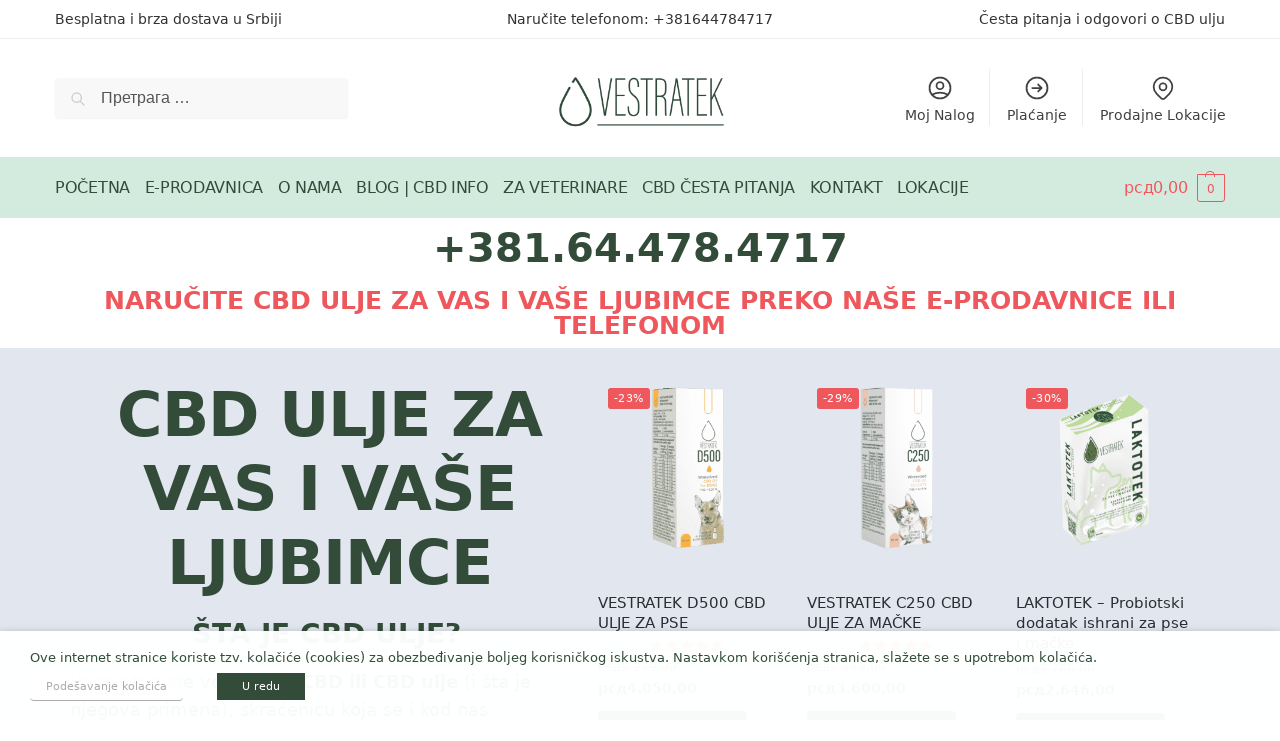

--- FILE ---
content_type: text/html; charset=UTF-8
request_url: https://vestratek.rs/
body_size: 52528
content:
<!doctype html><html lang="sr-RS"><head><meta charset="UTF-8"><meta name="viewport" content="height=device-height, width=device-width, initial-scale=1"><link rel="preload" href="https://vestratek.rs/wp-content/plugins/elementor/assets/lib/font-awesome/webfonts/fa-solid-900.woff2" as="font" type="font/woff2" crossorigin><link rel="profile" href="https://gmpg.org/xfn/11"><link rel="pingback" href="https://vestratek.rs/xmlrpc.php"><meta name='robots' content='index, follow, max-image-preview:large, max-snippet:-1, max-video-preview:-1' /><style>img:is([sizes="auto" i], [sizes^="auto," i]) { contain-intrinsic-size: 3000px 1500px }</style><style id="aoatfcss" media="all">@charset "UTF-8";body,button,input{text-rendering:optimizelegibility;text-rendering:optimizelegibility;line-height:1.618;text-rendering:optimizeLegibility}button{-webkit-appearance:none;overflow:visible;text-transform:none}input[type=search]::-webkit-input-placeholder{color:#616161}input[type=search]::-moz-placeholder{color:#616161}@media (min-width:993px) and (max-width:1199px){.custom-elementor-grid{max-width:1170px;padding-right:2.617924em;padding-left:2.617924em}.elementor-shortcode ul.products{width:calc(100% + 10px);margin-left:-5px}}@media (min-width:993px){.shoptimizer-primary-navigation{color:#222}.site-header-cart .cart-contents{padding:0}.menu-primary-menu-container>ul>li>a span{position:relative}.menu-primary-menu-container>ul>li>a span:before{display:block;position:absolute;top:calc(100% + 2px);left:0;width:100%;border-bottom:1px solid #ccc;content:"";transform:scale(0,1);transform-origin:right center}}@media (max-width:992px){.col-full{padding-right:1em;padding-left:1em}.site-main ul.products li.product:before{display:none}#page .site-header .secondary-navigation,#page .site-header .site-branding,#page .site-header .site-search,body .main-navigation ul li{margin:0}.main-navigation ul li{display:block}.logo-mark,.site-header .site-header-cart a.cart-contents .amount,body .site-content:after{display:none}.top-bar{padding:.6rem 0;font-size:12px;border-bottom:none}.top-bar .textwidget{padding:.1rem 0;justify-content:center}#page .site-header{padding:0}.top-bar .col-full{padding:0;justify-content:space-around}.site-branding button.menu-toggle{position:absolute;z-index:50;left:15px;width:60px;height:30px;padding:0;background-color:#fff;display:block}.menu-toggle .bar{display:block;position:absolute;top:calc(50% - 1px);z-index:0;width:22px;height:2px;opacity:1;background-color:#222;transform:rotate(0)}.menu-toggle .bar:nth-child(1){margin-top:-7px}.menu-toggle .bar:nth-child(2){margin-top:-1px}.menu-toggle .bar:nth-child(3){margin-top:5px}.menu-toggle .bar-text{position:absolute;top:0;left:0;margin-top:6px;margin-left:28px;font-size:10px;font-weight:700}.site-header .site-header-cart{position:absolute;z-index:2;right:15px;height:auto;line-height:1;list-style:none}.site-branding{display:flex;flex-direction:column;width:100%;height:70px;justify-content:center;align-items:center;text-align:center}.secondary-navigation{display:none}ul.products li.product:nth-child(2n+1){clear:left}#page .site-header .secondary-navigation{display:none;justify-content:center;order:20;float:none;flex:0 0 100%;padding:0}ul.products li.product{float:left;width:33.2%;margin:0 0 30px}}:root{--wp-admin-theme-color:#007cba;--wp-admin-theme-color-darker-10:#006ba1;--wp-admin-theme-color-darker-20:#005a87;--page-title-display:block}#cookie-law-info-bar,.wt-cli-cookie-bar{font-size:10pt;margin:0 auto;padding:10px;position:absolute;text-align:center;width:100%;z-index:99999;box-shadow:rgba(0,0,0,.5) 0 5px 10px;display:none;left:0}#cookie-law-info-again{font-size:10pt;margin:0;padding:5px 10px;text-align:center;z-index:9999;box-shadow:#161616 2px 2px 5px 2px}#cookie-law-info-bar span{vertical-align:middle}.small.cli-plugin-button,.small.cli-plugin-button:visited{font-size:11px}.cli-plugin-button,.cli-plugin-button:visited{display:inline-block;padding:8px 16px;color:#fff;-moz-border-radius:4px;-webkit-border-radius:4px;position:relative;text-decoration:none;font-size:13px;font-weight:500;line-height:1}.cli-bar-popup{-moz-background-clip:padding;-webkit-background-clip:padding;background-clip:padding-box;-webkit-border-radius:30px;-moz-border-radius:30px;border-radius:30px;padding:20px}@media only screen and (max-width:768px){.cli-plugin-button{margin:10px}}@media only screen and (max-width:567px){.cli-switch .cli-slider:after{display:none}.cli-tab-header a.cli-nav-link{font-size:12px}.cli-modal .cli-modal-close{right:-10px;top:-15px}}.wt-cli-cookie-bar-container{display:none}.cli-container-fluid{padding-right:15px;padding-left:15px;margin-right:auto;margin-left:auto}.cli-row{display:-ms-flexbox;display:flex;-ms-flex-wrap:wrap;flex-wrap:wrap;margin-right:-15px;margin-left:-15px}.cli-align-items-stretch{-ms-flex-align:stretch!important;align-items:stretch!important}.cli-px-0{padding-left:0;padding-right:0}.cli-btn{font-size:14px;display:inline-block;font-weight:400;text-align:center;white-space:nowrap;vertical-align:middle;border:1px solid transparent;padding:.5rem 1.25rem;line-height:1;border-radius:.25rem}.cli-modal-backdrop{position:fixed;top:0;right:0;bottom:0;left:0;z-index:1040;background-color:#000;-webkit-transform:scale(0);transform:scale(0)}.cli-modal-backdrop.cli-fade{opacity:0}.cli-modal{position:fixed;top:0;right:0;bottom:0;left:0;z-index:99999;-webkit-transform:scale(0);transform:scale(0);overflow:hidden;outline:0}.cli-modal a{text-decoration:none}.cli-modal .cli-modal-dialog{position:relative;width:auto;margin:.5rem;font-family:inherit;font-size:1rem;font-weight:400;line-height:1.5;color:#212529;text-align:left;display:-ms-flexbox;display:flex;-ms-flex-align:center;align-items:center;min-height:calc(100% - (.5rem*2))}@media (min-width:576px){.cli-modal .cli-modal-dialog{max-width:500px;margin:1.75rem auto;min-height:calc(100% - (1.75rem*2))}}.cli-modal-content{position:relative;display:-ms-flexbox;display:flex;-ms-flex-direction:column;flex-direction:column;width:100%;background-color:#fff;background-clip:padding-box;border-radius:.2rem;box-sizing:border-box;outline:0}.cli-switch{display:inline-block;position:relative;min-height:1px;padding-left:38px;font-size:14px;width:auto}.cli-switch input[type=checkbox]{display:none}.cli-switch .cli-slider{background-color:#e3e1e8;height:20px;width:38px;bottom:0;left:0;position:absolute;right:0;top:0;border-radius:34px;font-size:0}.cli-switch .cli-slider:before{background-color:#fff;bottom:2px;content:"";height:15px;left:3px;position:absolute;width:15px;border-radius:50%}.cli-tab-content{background:#fff;width:100%;padding:5px 30px 5px 5px;box-sizing:border-box}@media (max-width:767px){.cli-tab-content{padding:30px 10px}}.cli-tab-content p{color:#343438;font-size:14px;margin-top:0}.cli-wrapper{max-width:100%;float:none;margin:0 auto}.cli-tab-footer .cli-btn{background-color:#00acad;padding:10px 15px;width:auto;color:#fff;text-decoration:none}.cli-tab-footer{width:100%;text-align:right;padding:20px 0}.cli-col-12{width:100%}.cli-tab-header{display:flex;justify-content:space-between;border-radius:5px;padding:12px 15px;background-color:#f2f2f2}.cli-tab-header a:before{left:0;top:calc(50% - 1px)}.cli-tab-header a:after{width:2px;height:10px;left:4px;top:calc(50% - 5px);-webkit-transform:none;transform:none}.cli-tab-header a:before{width:7px;height:7px;border-right:1px solid #4a6e78;border-bottom:1px solid #4a6e78;content:" ";transform:rotate(-45deg);margin-right:10px}.cli-tab-header a.cli-nav-link{position:relative;display:flex;align-items:center;font-size:14px;color:#000}.cli-modal .cli-modal-close{position:absolute;right:0;top:0;z-index:1;-webkit-appearance:none;width:40px;height:40px;padding:10px;border-radius:50%;background:0 0;border:none}.cli-tab-container h4{font-family:inherit;font-size:16px;margin:10px 0}.cli-privacy-content-text,.cli-tab-container p{font-size:14px;line-height:1.4;margin-top:0;padding:0;color:#000}.cli-tab-content{display:none}.cli-tab-section .cli-tab-content{padding:10px 20px 5px}.cli-tab-section{margin-top:5px}@media (min-width:992px){.cli-modal .cli-modal-dialog{max-width:645px}}.cli-switch .cli-slider:after{content:attr(data-cli-disable);position:absolute;right:50px;color:#000;font-size:12px;text-align:right;min-width:120px}a.cli-privacy-readmore{font-size:12px;padding-top:12px;display:inline-block;color:#000;text-decoration:underline}.cli-privacy-overview{padding-bottom:12px}a.cli-privacy-readmore:before{content:attr(data-readmore-text)}.cli-modal-close svg{fill:#000}.cli-tab-container .cli-row{max-height:500px;overflow-y:auto}.wt-cli-sr-only{display:none}html{font-family:sans-serif;-ms-text-size-adjust:100%;-webkit-text-size-adjust:100%}body{-ms-word-wrap:break-word;word-wrap:break-word;margin:0;-ms-word-wrap:break-word;word-wrap:break-word;overflow-x:hidden;font-family:-apple-system,BlinkMacSystemFont,Segoe UI,Roboto,Oxygen-Sans,Ubuntu,Cantarell,Helvetica Neue,sans-serif;background-color:#fff}header,main,nav,section{display:block}a{background-color:transparent;text-decoration:none;color:#3077d0}a,button,input{-ms-touch-action:manipulation;touch-action:manipulation}img{display:block;max-width:100%;height:auto;border:0;border-radius:0}svg:not(:root){overflow:hidden}button::-moz-focus-inner,input::-moz-focus-inner{padding:0;border:0}input[type=checkbox]{box-sizing:border-box;padding:0}input[type=search]::-webkit-search-cancel-button,input[type=search]::-webkit-search-decoration{-webkit-appearance:none}table{width:100%;border-spacing:0;border-collapse:separate;font-size:15px}td,ul{padding:0}h1,h2,h4{margin:0 0 .8407911001em}p+h4,ul+h4{margin-top:1.2906835em}p,table{margin:0 0 1.41575em}ul{margin:0 0 1.41575em 20px;list-style:disc}.site-content ul li{margin-bottom:3px}b{font-weight:600}*{box-sizing:border-box}.site-header{position:relative}.site-header .custom-logo-link img{width:auto}.site-branding a{color:#111;font-weight:700}.screen-reader-text{clip:rect(1px 1px 1px 1px);clip:rect(1px,1px,1px,1px);position:absolute!important}table td{padding:1em 1.41575em;text-align:left;vertical-align:top}input[type=search],input[type=text]{border-radius:0}button,input{vertical-align:baseline;margin:0}button,input[type=submit]{display:inline-block;padding:.6180469716em 1.41575em;border:0 #43454b;border-radius:0;outline:0;background:#43454b;text-shadow:none;text-decoration:none;-webkit-appearance:none;font-weight:600}input[type=search]::-webkit-search-decoration{-webkit-appearance:none}input[type=search]:-ms-input-placeholder{color:#616161}input[type=search]{box-sizing:border-box;padding:.5180469716em;outline:0;color:#222;box-shadow:inset 0 1px 1px rgba(0,0,0,.125);-webkit-appearance:none;width:100%}input[type=text]{width:100%;box-sizing:border-box;padding:.5180469716em;outline:0;color:#222;box-shadow:inset 0 1px 1px rgba(0,0,0,.125);font-weight:400;-webkit-appearance:none}.menu-primary-menu-container>ul>li>a{padding-right:.65em;padding-left:.65em}.site-header .site-header-cart{line-height:60px}.menu-primary-menu-container>ul>li:first-child>a{padding-left:0}.main-navigation ul li a,.secondary-navigation ul li a{display:block}.secondary-navigation{display:block;clear:both;width:100%}.main-navigation ul,.secondary-navigation ul{display:block;margin:0;padding-left:0;list-style:none}.main-navigation ul li,.secondary-navigation ul li{display:inline-block;position:relative;margin-right:-3px;text-align:left}.widget{margin:0 0 3.706325903em}.widget ul{margin-left:0;list-style:none;margin-bottom:0}.site-search input[type=submit]{clip:rect(1px 1px 1px 1px);clip:rect(1px,1px,1px,1px);position:absolute!important;top:0;left:0}@media (min-width:993px){.main-header .site-header-cart a.cart-contents .count{position:relative}.menu-primary-menu-container>ul.menu{display:inline-block;min-width:600px}.col-full{box-sizing:content-box;margin-right:auto;margin-left:auto;padding:0 2.617924em}.col-full:before{display:table;content:""}.col-full:after{display:block;clear:both;content:""}.site-content:after,.site-content:before{display:table;content:""}.site-content:after{clear:both}.menu-toggle{display:none}.primary-navigation{display:block}.main-navigation ul.menu{overflow:visible;max-height:none}body ul.products li.product{float:left;width:33.2333%;margin-bottom:calc(2.5em - 40px)}}.entry-content .products a{border:0}body input[type=text]{border:1px solid #d2d6dc;border-radius:.3rem;box-shadow:0 1px 2px 0 rgba(0,0,0,.05);font-size:15px;padding-left:.7em;padding-right:.7em}input[type=submit]{padding:.5em 1.6em;border:none;border-radius:3px;background:#111;font-size:15px;font-weight:600}input[type=search]{padding-left:43px;border:1px solid #eee;background:#fff;box-shadow:none;font-weight:400;font-size:16px}.col-full{padding-right:2.617924em;padding-left:2.617924em}.site-header-cart a.cart-contents .count{display:inline-block;position:relative;width:28px;height:28px;margin-left:5px;padding:3px;border:1px solid #dc9814;border-bottom-right-radius:3px;border-bottom-left-radius:3px;font-size:12px;line-height:22px;text-align:center;letter-spacing:-.7px}.site-header-cart a.cart-contents .count:after{position:absolute;bottom:90%;left:50%;width:10px;height:6px;margin-bottom:1px;margin-left:-6px;border:1px solid #dc9814;border-bottom:0;border-top-left-radius:99px;border-top-right-radius:99px;content:""}#page .site-header-cart .cart-contents{display:block}body ul.products li.product{position:relative;padding-right:15px;padding-left:15px;text-align:left}.product-align-center ul.products li.product{text-align:center}body ul.products li.product img{display:block;width:100%;margin:0 auto 1.2em}body.static-cta-buttons ul.products li.product:not(.product-category){margin-bottom:35px}form.search-form{position:relative;clear:both}form.search-form .search-submit{margin-top:10px}form.search-form:before{width:20px;height:20px;content:"";display:inline-block;position:absolute;z-index:1;top:.75em;left:.85em;background-color:#ccc;-webkit-mask-image:url("data:image/svg+xml;charset=utf8,%3Csvg width='24' height='24' viewBox='0 0 24 24' fill='none' xmlns='http://www.w3.org/2000/svg'%3E%3Cpath d='M21 21L15 15M17 10C17 13.866 13.866 17 10 17C6.13401 17 3 13.866 3 10C3 6.13401 6.13401 3 10 3C13.866 3 17 6.13401 17 10Z' stroke='%234A5568' stroke-width='2' stroke-linecap='round' stroke-linejoin='round'/%3E%3C/svg%3E");mask-image:url("data:image/svg+xml;charset=utf8,%3Csvg width='24' height='24' viewBox='0 0 24 24' fill='none' xmlns='http://www.w3.org/2000/svg'%3E%3Cpath d='M21 21L15 15M17 10C17 13.866 13.866 17 10 17C6.13401 17 3 13.866 3 10C3 6.13401 6.13401 3 10 3C13.866 3 17 6.13401 17 10Z' stroke='%234A5568' stroke-width='2' stroke-linecap='round' stroke-linejoin='round'/%3E%3C/svg%3E");-webkit-mask-position:center;-webkit-mask-repeat:no-repeat;-webkit-mask-size:contain}.archive-header{margin-bottom:0}@media (min-width:993px){.shoptimizer-primary-navigation{color:#222}.site-header-cart .cart-contents{padding:0}.menu-primary-menu-container>ul>li>a span{position:relative}.menu-primary-menu-container>ul>li>a span:before{display:block;position:absolute;top:calc(100% + 2px);left:0;width:100%;border-bottom:1px solid #ccc;content:"";transform:scaleX(0);transform-origin:right center}}@media (min-width:993px) and (max-width:1199px){.custom-elementor-grid{padding-right:2.617924em;padding-left:2.617924em;max-width:1170px}.elementor-shortcode ul.products{width:calc(100% + 10px);margin-left:-5px}}.site-content{outline:0;position:relative}.site-content:after{display:block;visibility:hidden;position:absolute;z-index:5;top:0;left:0;width:100%;height:100%;opacity:0;background:rgba(0,0,0,.7);content:""}.col-full.topbar-wrapper{position:relative;max-width:100%;border-bottom:1px solid #eee}.top-bar{clear:both;position:relative;width:100%;font-size:14px}.top-bar .col-full{display:flex;padding:0;align-items:center}.top-bar p{margin:0}.top-bar .textwidget{display:flex;margin:0;padding:.75rem 0;align-items:center}.top-bar-left{display:flex;flex:1}.top-bar-center{display:flex;justify-content:center;max-width:45%;text-align:center}.top-bar-right{flex:1;display:flex;justify-content:flex-end}body .site-header{z-index:20}.site-header .col-full{display:flex;flex-wrap:wrap;align-items:center}@media (min-width:993px){.col-full.main-header{padding-top:30px;padding-bottom:30px}.site-header .custom-logo-link img{height:38px}.menu-primary-menu-container>ul>li>a{color:#fff;font-size:16px;letter-spacing:-.3px}.col-full-nav{background-color:#323232}.site-header-cart .cart-contents{color:#fff}.logo-mark,.menu-primary-menu-container>ul>li>a,.site-header-cart{line-height:60px}}.site-header .site-search{margin-left:3em;flex-grow:1}.site-search{display:block}.site-header .site-branding{line-height:1}.secondary-navigation .menu a{padding:.7em .875em 0;font-size:14px;color:#404040}.secondary-navigation .menu li a{position:relative}.secondary-navigation .menu li:not(.ri) a{padding-top:35px}.secondary-navigation .icon-wrapper{position:absolute;left:50%;top:5px;transform:translate(-50%)}.secondary-navigation .icon-wrapper svg{width:28px;height:28px;stroke:#404040}.secondary-navigation .icon-wrapper svg path{stroke-width:1.5px}.secondary-navigation .menu-item{padding:0 5px;border-left:1px solid #eee;font-family:inherit}.secondary-navigation .menu-item:first-child{border:0}.site-header .secondary-navigation{float:right;width:auto;margin-left:auto;padding-left:1.2em}.secondary-navigation .menu{margin-right:-15px}.wc-active .site-header .site-header-cart{display:none;width:auto}.site-header-cart .cart-contents .count{opacity:1;font-size:.8em}.site-header-cart .cart-contents:after{margin-left:10px}.site-search input[type=search]{border:0;background:#f8f8f8}.site-search form:before{top:1.05em;left:1.05em}.site-search form input[type=search]{position:relative;padding-left:45px;border-radius:4px;clear:both;font-size:16px;box-shadow:0 1px 2px 0 rgba(0,0,0,.05)}@media (min-width:993px){.header-2 .main-header{display:flex;flex-wrap:wrap;align-items:center}.header-2 .site-header{position:relative}.header-2 .site-header .site-search{order:1;max-width:25%;margin:0}.header-2 .site-header .site-branding{position:absolute;top:50%;left:50%;order:2;text-align:center;transform:translate(-50%,-50%)}.header-2 .site-header .secondary-navigation{padding:0;order:3}.header-2 .col-full-nav{order:4}}footer .mc4wp-form label{font-size:0}footer .mc4wp-form input{height:45px;border:0;font-size:14px}.logo-mark,.logo-mark img{display:inline-block;position:absolute}.menu-primary-menu-container{margin-left:0}.logo-mark{float:left;overflow:hidden;width:0;margin-right:0}.logo-mark img{position:relative;top:-1px;vertical-align:middle}#page{margin:0 auto;background-color:#fff}.columns-2{width:100%}.close-drawer:after,.close-drawer:before{position:absolute;left:0;width:2px;height:30px;content:""}.close-drawer:before{transform:rotate(45deg)}.close-drawer:after{transform:rotate(-45deg)}@media (max-width:992px){body ul.products li.product img{margin-bottom:.5em}.site .content-area{float:none;width:100%}.col-full{padding-right:1em;padding-left:1em}.site-main ul.products li.product:before{display:none}#page .site-header .secondary-navigation,#page .site-header .site-branding,#page .site-header .site-search,body .main-navigation ul li{margin:0}.main-navigation ul li{display:block}.logo-mark,.site-header .site-header-cart a.cart-contents .amount,body .site-content:after{display:none}.top-bar{padding:.6rem 0;font-size:12px;border-bottom:none}.top-bar .textwidget{padding:.1rem 0;justify-content:center}#page .site-header{padding:0}.top-bar .col-full{padding:0;justify-content:space-around}.site-branding button.menu-toggle{position:absolute;z-index:50;left:15px;width:60px;height:30px;padding:0;background-color:#fff;display:block}.menu-toggle .bar{display:block;position:absolute;top:calc(50% - 1px);z-index:0;width:22px;height:2px;opacity:1;background-color:#222;transform:rotate(0)}.menu-toggle .bar:first-child{margin-top:-7px}.menu-toggle .bar:nth-child(2){margin-top:-1px}.menu-toggle .bar:nth-child(3){margin-top:5px}.menu-toggle .bar-text{position:absolute;top:0;left:0;margin-top:6px;margin-left:28px;font-size:10px;font-weight:700}.site-header .site-header-cart{position:absolute;z-index:2;right:15px;height:auto;line-height:1;list-style:none}.site-branding{display:flex;flex-direction:column;width:100%;height:70px;justify-content:center;align-items:center;text-align:center}.secondary-navigation{display:none}ul.products li.product:nth-child(odd){clear:left}#page .site-header .secondary-navigation{display:none;justify-content:center;order:20;float:none;flex:0 0 100%;padding:0}ul.products li.product{float:left;width:33.2%;margin:0 0 30px}.site-main ul.products{width:calc(100% + 20px);margin-left:-10px}}@media (max-width:768px){.top-bar .col-full,.top-bar-center,.top-bar-left,.top-bar-right{display:block;text-align:center;max-width:100%}ul.products li.product{width:49.6%}}.page-template-template-canvas .site-content .shoptimizer-archive .col-full{max-width:inherit;padding:0}.page-template-template-canvas .shoptimizer-archive{margin-bottom:0}.page-template-template-canvas .content-area{width:100%;clear:both}ul.products{display:flex;flex-wrap:wrap;width:calc(100% + 30px);margin-left:-15px}ul.products li.product:not(.product-category){flex-wrap:wrap;align-items:flex-start;padding-bottom:40px}ul.products li.product:not(.product-category):before{visibility:hidden;position:absolute;left:0;opacity:0;background-color:#fff;box-shadow:0 0 10px rgba(0,0,0,.1);content:"";width:calc(100% + 0px);height:calc(100% + 30px);margin-top:-15px;margin-left:0}.col-full-nav{width:100%}@media (max-width:992px){.wc-active .site-header .site-header-cart{display:block}.site ul.products li.product{margin-bottom:2em}}@media (max-width:767px){.col-full.topbar-wrapper.hide-on-mobile{display:none}body .site{font-size:15px}.site p{line-height:1.55}.site h1{font-size:24px}.site button{font-size:14px}.elementor-widget-wrap .elementor-element.elementor-widget-mobile__width-auto{max-width:100%}}@media (min-width:993px){.mobile-extra,.mobile-menu.close-drawer,body:not(.header-4) .col-full-nav .site-search{display:none}}@media (max-width:992px){.sticky-m .site-header{position:-webkit-sticky;position:sticky;width:100%;z-index:101;top:0;box-shadow:0 1px 15px rgba(0,0,0,.08)}.hide-on-mobile{display:none!important}.site-search{display:none}.col-full-nav .site-search{display:block;padding-top:20px}.main-navigation{padding-top:20px}.site-search form:before{top:.8em;left:.8em}.site-search input[type=search]{padding-top:0;padding-bottom:0;line-height:45px}.col-full-nav .shoptimizer-primary-navigation.col-full{padding:0}.col-full-nav{position:fixed;z-index:102;padding:0 15px;top:0;bottom:0;height:100%;left:-260px;width:260px;min-height:100vh;min-height:fill-available;min-height:-webkit-fill-available;max-height:100vh;overflow-y:auto;overflow-x:hidden;background:#fff;overscroll-behavior:contain;-webkit-overflow-scrolling:touch;box-shadow:0 0 10 rgba(0,0,0,.15)}.mobile-overlay{visibility:hidden;z-index:101;top:0;left:0;width:100%;height:100%;opacity:0;background:rgba(0,0,0,.65);content:"";position:fixed}body .site-header{z-index:inherit}.menu-primary-menu-container>ul>li{border:none}.menu-primary-menu-container>ul>li:first-child>a,.menu-primary-menu-container>ul>li>a{padding:6px 0}.mobile-extra{padding-bottom:20px}.mobile-extra .widget{margin-bottom:0}.mobile-extra h4{margin-top:0;margin-bottom:5px;padding:25px 0 0;opacity:.6;font-size:12px;letter-spacing:1px;text-transform:uppercase}.mobile-extra p,.mobile-extra ul{margin:0;padding:0}.mobile-extra ul li{margin-bottom:3px}.mobile-extra a{font-size:14px}.site-header-cart.menu{display:none}.mobile-menu.close-drawer{visibility:hidden;position:fixed;z-index:999;top:40px;left:290px;opacity:0}.close-drawer:after,.close-drawer:before{display:block;height:30px;margin-left:20px;margin-top:5px;background-color:#fff;content:""}body:not(.header-4):not(.mobile-toggled).sticky-m .site-header{position:-webkit-sticky;position:sticky;z-index:9;top:0}}.main-header{display:flex}.site-header-cart{margin-left:auto}@media (max-width:1060px) and (min-width:993px){body:not(.header-4):not(.header-5) .site-header .site-search{width:100px}}@media (min-width:993px){body:not(.header-4).sticky-d .col-full-nav{position:-webkit-sticky;position:sticky;z-index:10;top:0}.shoptimizer-primary-navigation{display:flex}.site-search input[type=search]{padding:1em 1.41575em;line-height:1}}.screen-reader-text{top:-10000em;width:1px;height:1px;margin:-1px;padding:0;overflow:hidden;clip:rect(0,0,0,0);border:0}.elementor{-webkit-hyphens:manual;-ms-hyphens:manual;hyphens:manual}.elementor *,.elementor :after,.elementor :before{-webkit-box-sizing:border-box;box-sizing:border-box}.elementor a{-webkit-box-shadow:none;box-shadow:none;text-decoration:none}.elementor img{height:auto;max-width:100%;border:none;-webkit-border-radius:0;border-radius:0;-webkit-box-shadow:none;box-shadow:none}.elementor .elementor-background-overlay{height:100%;width:100%;top:0;left:0;position:absolute}@media (max-width:767px){.elementor-mobile-align-center{text-align:center}.elementor-mobile-align-center .elementor-button{width:auto}.elementor-column{width:100%}}.elementor-section{position:relative}.elementor-section .elementor-container{display:-webkit-box;display:-ms-flexbox;display:flex;margin-right:auto;margin-left:auto;position:relative}@media (max-width:1024px){.elementor-section .elementor-container{-ms-flex-wrap:wrap;flex-wrap:wrap}}.elementor-section.elementor-section-items-middle>.elementor-container{-webkit-box-align:center;-ms-flex-align:center;align-items:center}.elementor-widget-wrap{position:relative;width:100%;-ms-flex-wrap:wrap;flex-wrap:wrap;-ms-flex-line-pack:start;align-content:flex-start}.elementor:not(.elementor-bc-flex-widget) .elementor-widget-wrap{display:-webkit-box;display:-ms-flexbox;display:flex}.elementor-widget-wrap>.elementor-element{width:100%}.elementor-widget{position:relative}.elementor-column{min-height:1px;position:relative;display:-webkit-box;display:-ms-flexbox;display:flex}.elementor-column-gap-default>.elementor-column>.elementor-element-populated{padding:10px}@media (min-width:768px){.elementor-column.elementor-col-50{width:50%}.elementor-column.elementor-col-100{width:100%}}.elementor-button{display:inline-block;line-height:1;background-color:#818a91;font-size:15px;padding:12px 24px;-webkit-border-radius:3px;border-radius:3px;color:#fff;fill:#fff;text-align:center}.elementor-button:visited{color:#fff}.elementor-button-content-wrapper{display:-webkit-box;display:-ms-flexbox;display:flex;-webkit-box-pack:center;-ms-flex-pack:center;justify-content:center}.elementor-button-text{-webkit-box-flex:1;-ms-flex-positive:1;flex-grow:1;-webkit-box-ordinal-group:11;-ms-flex-order:10;order:10;display:inline-block}.elementor-button.elementor-size-md{font-size:16px;padding:15px 30px;-webkit-border-radius:4px;border-radius:4px}.elementor-button span{text-decoration:inherit}.elementor-heading-title{padding:0;margin:0;line-height:1}.elementor-kit-6629{--e-global-color-primary:#6ec1e4;--e-global-color-secondary:#54595f;--e-global-color-text:#7a7a7a;--e-global-color-accent:#61ce70;--e-global-typography-primary-font-weight:600;--e-global-typography-secondary-font-weight:400;--e-global-typography-text-font-weight:400;--e-global-typography-accent-font-weight:500}.elementor-section.elementor-section-boxed>.elementor-container{max-width:1140px}.elementor-widget:not(:last-child){margin-bottom:20px}.elementor-6622 .elementor-element.elementor-element-67fec115>.elementor-container{min-height:435px}.elementor-6622 .elementor-element.elementor-element-67fec115>.elementor-container>.elementor-column>.elementor-widget-wrap{align-content:center;align-items:center}.elementor-6622 .elementor-element.elementor-element-67fec115:not(.elementor-motion-effects-element-type-background){background-color:#e1e6ef}.elementor-6622 .elementor-element.elementor-element-67fec115>.elementor-background-overlay{background-color:rgba(255,255,255,0);opacity:0}.elementor-6622 .elementor-element.elementor-element-67fec115{margin-top:0;margin-bottom:0;padding:0}.elementor-6622 .elementor-element.elementor-element-5bfc3e59>.elementor-element-populated{padding:0}.elementor-6622 .elementor-element.elementor-element-22300c58>.elementor-background-overlay{opacity:.5}.elementor-6622 .elementor-element.elementor-element-5c1a6472.elementor-column.elementor-element[data-element_type=column]>.elementor-widget-wrap.elementor-element-populated{align-content:center;align-items:center}.elementor-6622 .elementor-element.elementor-element-5c1a6472>.elementor-element-populated{padding:0}.elementor-6622 .elementor-element.elementor-element-2fc2c4de .elementor-heading-title{font-size:62px;font-weight:600;line-height:1.2em;letter-spacing:-1px}.elementor-6622 .elementor-element.elementor-element-2fc2c4de>.elementor-widget-container{margin:0 0 0 6px}.elementor-6622 .elementor-element.elementor-element-50c4a963 .elementor-heading-title{color:#4a4068;font-size:23px;font-weight:400;line-height:1.5em}.elementor-6622 .elementor-element.elementor-element-50c4a963>.elementor-widget-container{padding:0 0 10px 10px}.elementor-6622 .elementor-element.elementor-element-26384a43 .elementor-button{font-size:19px;font-weight:700;fill:#fff;color:#fff;background-color:#324c39;border-radius:2px;padding:22px 35px}.elementor-6622 .elementor-element.elementor-element-26384a43>.elementor-widget-container{padding:0 0 0 10px}.elementor-6622 .elementor-element.elementor-element-491b3797.elementor-column.elementor-element[data-element_type=column]>.elementor-widget-wrap.elementor-element-populated{align-content:flex-end;align-items:flex-end}.elementor-6622 .elementor-element.elementor-element-f984794>.elementor-container{max-width:800px}@media (max-width:1024px){.elementor-section.elementor-section-boxed>.elementor-container{max-width:1025px}.elementor-6622 .elementor-element.elementor-element-67fec115>.elementor-container{min-height:0}.elementor-6622 .elementor-element.elementor-element-22300c58{padding:10px 0 0 20px}.elementor-6622 .elementor-element.elementor-element-2fc2c4de .elementor-heading-title{font-size:42px}.elementor-6622 .elementor-element.elementor-element-50c4a963 .elementor-heading-title{font-size:18px}.elementor-6622 .elementor-element.elementor-element-50c4a963>.elementor-widget-container{margin:0 0 -15px}.elementor-6622 .elementor-element.elementor-element-26384a43 .elementor-button{font-size:16px}}@media (max-width:767px){.elementor-section.elementor-section-boxed>.elementor-container{max-width:768px}.elementor-6622 .elementor-element.elementor-element-67fec115>.elementor-container{min-height:0}.elementor-6622 .elementor-element.elementor-element-67fec115{padding:20px 0 0}.elementor-6622 .elementor-element.elementor-element-22300c58{padding:0 15px}.elementor-6622 .elementor-element.elementor-element-2fc2c4de{text-align:center}.elementor-6622 .elementor-element.elementor-element-2fc2c4de .elementor-heading-title{font-size:30px}.elementor-6622 .elementor-element.elementor-element-2fc2c4de>.elementor-widget-container{margin:0 0 -10px;padding:0 0 0 5px}.elementor-6622 .elementor-element.elementor-element-50c4a963{text-align:left}.elementor-6622 .elementor-element.elementor-element-50c4a963 .elementor-heading-title{font-size:18px;letter-spacing:0}.elementor-6622 .elementor-element.elementor-element-343aabd{width:auto;max-width:auto}.elementor-6622 .elementor-element.elementor-element-f984794{padding:0 0 0 3px}}.site-header-cart{margin-bottom:0;padding:0;list-style-type:none}.site-header-cart .cart-contents{display:none}ul.products:after,ul.products:before{display:table;content:""}ul.products:after{clear:both}ul.products{margin-bottom:0;clear:both}ul.products li.product{position:relative;margin-bottom:4.235801032em;margin-left:0;text-align:center;list-style:none}ul.products li.product .woocommerce-LoopProduct-link{display:block;color:#2c2d33;-webkit-backface-visibility:hidden}ul.products li.product img{display:block;margin:0 auto 1.618em}.site-header .custom-logo-link img{height:100px}.col-full.topbar-wrapper{background-color:#fff;border-bottom-color:#eee}.top-bar,.top-bar a{color:#323232}body:not(.header-4) .site-header{background-color:#fff}button,input[type=submit]{color:#fff;background-color:#324c39}.menu-primary-menu-container>ul>li>a span:before{border-color:#fff}.site-header-cart a.cart-contents .count,.site-header-cart a.cart-contents .count:after{border-color:#fff}.site-header-cart .cart-contents,.site-header-cart a.cart-contents .count{color:#fff}body,button,input{-webkit-font-smoothing:antialiased;-moz-osx-font-smoothing:grayscale;font-size:16px;letter-spacing:0;color:#324c39}.menu-primary-menu-container>ul>li>a,.site-header-cart .cart-contents{font-size:16px;letter-spacing:-.3px;text-transform:none}.entry-content{font-size:17px;letter-spacing:0;line-height:1.6;text-transform:none;color:#324c39}h1{margin-bottom:.75em;letter-spacing:-1px;font-size:40px;letter-spacing:-.5px;line-height:1.3;text-transform:none;color:#324c39}h2{font-size:28px;letter-spacing:0;line-height:1.4;text-transform:none;color:#324c39}h4{font-size:20px;letter-spacing:0;line-height:1.6;text-transform:none;color:#324c39}.col-full{max-width:1170px}.content-area{width:72%}@media (max-width:992px){.main-header,.site-branding{height:70px}.main-header .site-header-cart{top:calc(-14px + 70px/2)}body.theme-shoptimizer .site-header .custom-logo-link img,body.wp-custom-logo .site-header .custom-logo-link img{height:22px}.site-branding button.menu-toggle{background-color:#fff}.menu-toggle .bar{background-color:#324c39}.menu-toggle .bar-text,.site-header-cart a.cart-contents .count,.site-header-cart a.cart-contents:not(:hover) .count{color:#324c39}.site-header .site-header-cart a.cart-contents .count,.site-header-cart a.cart-contents .count:after{border-color:#324c39}.col-full-nav{background-color:#fff}.main-navigation ul li a,.mobile-extra,.mobile-extra a,.mobile-extra h4{color:#324c39}}@media (min-width:993px){.columns-2 ul.products li.product{float:left;width:49.9%}.col-full-nav{background-color:#ee585c}.col-full.main-header{padding-top:30px;padding-bottom:30px}.logo-mark,.menu-primary-menu-container>ul>li>a,.site-header-cart{line-height:60px}.site-header-cart{height:60px}.menu-primary-menu-container>ul>li>a{color:#fff}}</style><link rel="stylesheet" media="print" href="https://vestratek.rs/wp-content/cache/autoptimize/css/autoptimize_932deaa4d6034d169eb8b15c83590d2f.css" onload="this.onload=null;this.media='all';"><noscript id="aonoscrcss"><link media="all" href="https://vestratek.rs/wp-content/cache/autoptimize/css/autoptimize_932deaa4d6034d169eb8b15c83590d2f.css" rel="stylesheet"></noscript><title>Šta je CBD ulje? CBD za pse i mačke u Srbiji - WWW.VESTRATEK.RS</title><meta name="description" content="Šta je CBD ulje za ljude? Šta je ulje od konoplje za pse i mačke? Kako se koristi? Najkvalitetnije CBD ulje u Srbiji!" /><link rel="canonical" href="https://vestratek.rs/" /><meta property="og:locale" content="sr_RS" /><meta property="og:type" content="website" /><meta property="og:title" content="Šta je CBD ulje punog spektra?" /><meta property="og:description" content="Šta je CBD ulje za ljude? Šta je ulje od konoplje za pse i mačke? Kako se koristi? Najkvalitetnije CBD ulje u Srbiji!" /><meta property="og:url" content="https://vestratek.rs/" /><meta property="og:site_name" content="CBD ULJE BEOGRAD SRBIJA - VESTRATEK" /><meta property="article:modified_time" content="2025-04-13T02:17:22+00:00" /><meta property="og:image" content="https://vestratek.rs/wp-content/uploads/2021/01/vestratek-logo-sq.png" /><meta property="og:image:width" content="1200" /><meta property="og:image:height" content="1200" /><meta property="og:image:type" content="image/png" /><meta name="twitter:card" content="summary_large_image" /><meta name="twitter:title" content="CBD ULJE ZA PSE, MAČKE I LJUDE" /><meta name="twitter:image" content="https://vestratek.rs/wp-content/uploads/2021/01/vestratek-logo-horiz.png" /> <script defer type="application/ld+json" class="yoast-schema-graph">{"@context":"https://schema.org","@graph":[{"@type":"WebPage","@id":"https://vestratek.rs/","url":"https://vestratek.rs/","name":"Šta je CBD ulje? CBD za pse i mačke u Srbiji - WWW.VESTRATEK.RS","isPartOf":{"@id":"https://vestratek.rs/#website"},"about":{"@id":"https://vestratek.rs/#organization"},"primaryImageOfPage":{"@id":"https://vestratek.rs/#primaryimage"},"image":{"@id":"https://vestratek.rs/#primaryimage"},"thumbnailUrl":"https://vestratek.rs/wp-content/uploads/2021/04/BV_Certification_HACCP-1-300x147.jpg","datePublished":"2020-12-22T17:20:30+00:00","dateModified":"2025-04-13T02:17:22+00:00","description":"Šta je CBD ulje za ljude? Šta je ulje od konoplje za pse i mačke? Kako se koristi? Najkvalitetnije CBD ulje u Srbiji!","breadcrumb":{"@id":"https://vestratek.rs/#breadcrumb"},"inLanguage":"sr-RS","potentialAction":[{"@type":"ReadAction","target":["https://vestratek.rs/"]}]},{"@type":"ImageObject","inLanguage":"sr-RS","@id":"https://vestratek.rs/#primaryimage","url":"https://vestratek.rs/wp-content/uploads/2021/04/BV_Certification_HACCP-1.jpg","contentUrl":"https://vestratek.rs/wp-content/uploads/2021/04/BV_Certification_HACCP-1.jpg","width":1724,"height":845,"caption":"Sertifikovano CBD ulje"},{"@type":"BreadcrumbList","@id":"https://vestratek.rs/#breadcrumb","itemListElement":[{"@type":"ListItem","position":1,"name":"Home"}]},{"@type":"WebSite","@id":"https://vestratek.rs/#website","url":"https://vestratek.rs/","name":"CBD ULJE BEOGRAD SRBIJA - VESTRATEK","description":"","publisher":{"@id":"https://vestratek.rs/#organization"},"potentialAction":[{"@type":"SearchAction","target":{"@type":"EntryPoint","urlTemplate":"https://vestratek.rs/?s={search_term_string}"},"query-input":{"@type":"PropertyValueSpecification","valueRequired":true,"valueName":"search_term_string"}}],"inLanguage":"sr-RS"},{"@type":"Organization","@id":"https://vestratek.rs/#organization","name":"VESTRATEK D.O.O","url":"https://vestratek.rs/","logo":{"@type":"ImageObject","inLanguage":"sr-RS","@id":"https://vestratek.rs/#/schema/logo/image/","url":"https://vestratek.rs/wp-content/uploads/2021/01/vestratek-logo-horiz.png","contentUrl":"https://vestratek.rs/wp-content/uploads/2021/01/vestratek-logo-horiz.png","width":1200,"height":1200,"caption":"VESTRATEK D.O.O"},"image":{"@id":"https://vestratek.rs/#/schema/logo/image/"}}]}</script> <link rel='dns-prefetch' href='//www.googletagmanager.com' /><link rel="alternate" type="application/rss+xml" title="CBD ULJE BEOGRAD SRBIJA - VESTRATEK &raquo; довод" href="https://vestratek.rs/feed/" /><link rel="alternate" type="application/rss+xml" title="CBD ULJE BEOGRAD SRBIJA - VESTRATEK &raquo; довод коментара" href="https://vestratek.rs/comments/feed/" /><style>*,::before,::after{box-sizing:border-box}html{font-family:system-ui,'Segoe UI',Roboto,Helvetica,Arial,sans-serif,'Apple Color Emoji','Segoe UI Emoji';line-height:1.5;-webkit-text-size-adjust:100%;-moz-tab-size:4;-o-tab-size:4;tab-size:4}body{margin:0}strong{font-weight:bolder}button,select{text-transform:none}button,[type='button'],[type='submit']{-webkit-appearance:button}::-moz-focus-inner{border-style:none;padding:0}:-moz-focusring{outline:1px dotted ButtonText}:-moz-ui-invalid{box-shadow:none}legend{padding:0}::-webkit-inner-spin-button,::-webkit-outer-spin-button{height:auto}[type='search']{-webkit-appearance:textfield;outline-offset:-2px}::-webkit-search-decoration{-webkit-appearance:none}::-webkit-file-upload-button{-webkit-appearance:button;font:inherit}summary{display:list-item}html{-webkit-text-size-adjust:100%;-moz-text-size-adjust:100%;text-size-adjust:100%;overflow-wrap:break-word;scrollbar-gutter:stable}img{display:block;vertical-align:middle}img{display:block;max-width:100%;height:auto}h1,h2{text-wrap:pretty}a,button,input{touch-action:manipulation}body,button,input{-webkit-font-smoothing:antialiased;-moz-osx-font-smoothing:grayscale}h1,h2,p{margin:0}fieldset{margin:0;padding:0;border:0}ul{list-style:none;margin:0;padding:0}button::-moz-focus-inner,input::-moz-focus-inner{padding:0;border:0}button{-webkit-appearance:button;background-color:transparent;background-image:none}@media (prefers-reduced-motion:reduce){*,::before,::after{animation-delay:-1ms!important;animation-duration:1ms!important;animation-iteration-count:1!important;background-attachment:initial!important;scroll-behavior:auto!important}}header,main,nav,section{display:block}a{color:#2c2d33;background-color:transparent;text-decoration:none}a,button,input{touch-action:manipulation}img{max-width:100%;height:auto;border:0;border-radius:0}svg:not(:root){overflow:hidden}input[type=number]::-webkit-inner-spin-button,input[type=number]::-webkit-outer-spin-button{height:auto}input[type=search]::-webkit-search-cancel-button,input[type=search]::-webkit-search-decoration{-webkit-appearance:none}fieldset{margin:1.618em 0;padding:1em 1.618em 1.618em;border:0}legend{border:0}legend,td,ul{padding:0}p{margin:0 0 1.21575rem}ul{margin:0 0 1.41575em 20px}ul{list-style:disc}strong{font-weight:600}ins{background:0 0;font-weight:400;text-decoration:none}table td{text-align:left;vertical-align:middle}select{max-width:100%}button,input,select{vertical-align:baseline}button{border:none}input[type="number"]{-webkit-appearance:none;border-radius:0}fieldset legend{width:calc(100% + 60px);margin-left:-30px;padding:10px 30px 10px;color:#111;font-size:20px;font-weight:600}select{width:100%;padding:0 40px 0 0.7em;padding-right:40px;background:url("data:image/svg+xml;charset=utf8,%3Csvg width='1792' height='1792' xmlns='http://www.w3.org/2000/svg'%3E%3Cg%3E%3Ctitle%3Ebackground%3C/title%3E%3Crect fill='none' id='canvas_background' height='402' width='582' y='-1' x='-1'/%3E%3C/g%3E%3Cg%3E%3Ctitle%3ELayer 1%3C/title%3E%3Cpath fill='%23888' id='svg_1' d='m1408,704q0,26 -19,45l-448,448q-19,19 -45,19t-45,-19l-448,-448q-19,-19 -19,-45t19,-45t45,-19l896,0q26,0 45,19t19,45z'/%3E%3C/g%3E%3C/svg%3E") calc(100% - 12px) 12px no-repeat;margin:0;background-size:15px 15px;-webkit-appearance:none;-moz-appearance:none;appearance:none;outline:0;border:1px solid #d2d6dc;border-radius:0.3rem;box-shadow:0 1px 2px 0 rgba(0,0,0,0.05);height:40px}@media all and (-ms-high-contrast:none),(-ms-high-contrast:active){select{padding-right:0;background-image:none}}.button{display:inline-block;padding:0.8180469716em 1.41575em;border:0;border-color:#43454b;border-radius:4px;font-size:clamp(0.875rem,0.8115rem + 0.2033vw,0.9375rem);outline:0;background:0 0;background-color:#43454b;font-weight:600;text-shadow:none;text-decoration:none;-webkit-appearance:none}input[type="search"],input[type="number"]{outline:0;margin-bottom:0;border:1px solid #d2d6dc;border-radius:0.3rem;box-shadow:0 1px 2px 0 rgba(0,0,0,0.05);height:40px;padding:0 0.7em}input[type="search"]{padding-left:43px}input[type="search"]::-webkit-search-decoration{-webkit-appearance:none}input[type="search"]::-moz-placeholder{color:#555}.site-search input[type="search"]{border:0;background:#f8f8f8;border:1px solid #f8f8f8}.site-search form:before{left:15px;top:50%;margin-top:-7px;width:16px;height:16px}.woocommerce-product-search:before{width:18px;height:18px;content:"";display:inline-block;position:absolute;z-index:1;top:0.7em;left:0.8em;background-color:#ccc;-webkit-mask-image:url("data:image/svg+xml;charset=utf8,%3Csvg width='24' height='24' viewBox='0 0 24 24' fill='none' xmlns='http://www.w3.org/2000/svg'%3E%3Cpath d='M21 21L15 15M17 10C17 13.866 13.866 17 10 17C6.13401 17 3 13.866 3 10C3 6.13401 6.13401 3 10 3C13.866 3 17 6.13401 17 10Z' stroke='%234A5568' stroke-width='2' stroke-linecap='round' stroke-linejoin='round'/%3E%3C/svg%3E");mask-image:url("data:image/svg+xml;charset=utf8,%3Csvg width='24' height='24' viewBox='0 0 24 24' fill='none' xmlns='http://www.w3.org/2000/svg'%3E%3Cpath d='M21 21L15 15M17 10C17 13.866 13.866 17 10 17C6.13401 17 3 13.866 3 10C3 6.13401 6.13401 3 10 3C13.866 3 17 6.13401 17 10Z' stroke='%234A5568' stroke-width='2' stroke-linecap='round' stroke-linejoin='round'/%3E%3C/svg%3E");-webkit-mask-position:center;mask-position:center;-webkit-mask-repeat:no-repeat;mask-repeat:no-repeat;-webkit-mask-size:contain;mask-size:contain}a.reset_variations{text-decoration:underline;text-underline-offset:0.12em;text-decoration-thickness:0.75px}h1,h2{margin:0 0 1rem}.alignright{display:inline;margin-top:5px}.alignright{float:right;margin-left:2.5em}.entry-content ul ul{margin:1em 0 1em 2em}@media (max-width:768px){.site,.entry-content{font-size:15px}input,select{font-size:16px}.site h1{font-size:30px;letter-spacing:-0.01em}.site h2{font-size:clamp(1.375rem,0.9939rem + 1.2195vw,1.75rem);letter-spacing:-0.01em}}@media (min-width:993px){.site-header .col-full{display:flex;flex-wrap:wrap;align-items:center}.site-header{position:relative;z-index:20}.site-header .site-branding{line-height:1}.site-header .custom-logo-link img{width:auto}.site-header .site-search{margin-left:3em;flex-grow:1}.site-search input{padding-top:1.45rem;padding-bottom:1.45rem}.site-header .widget{margin-bottom:0}.site-branding a{color:#111;font-weight:bold}.site-branding p{margin-top:5px;margin-bottom:0;color:#555;font-size:12px}.site-branding .site-description{display:block;margin-top:0.35rem;font-size:0.755em}.main-header{display:flex}}@media (max-width:1060px) and (min-width:993px){body:not(.header-4):not(.header-5) .site-header .site-search{width:100px}}@media (max-width:992px){.main-header{position:relative}.site-branding{display:flex;flex-direction:column;width:100%;height:70px;justify-content:center;align-items:center;text-align:center}.site-header .custom-logo-link img{width:auto}.site-branding p{margin:5px 0 -3px 0;font-size:11px;line-height:1.22;display:none}.site-header .shoptimizer-cart a.cart-contents .amount{display:none}.site-branding button.menu-toggle{position:absolute;left:15px;width:60px;height:30px;padding:0;background-color:transparent;display:block}.menu-toggle .bar{display:block;position:absolute;top:calc(50% - 1px);z-index:0;width:22px;height:2px;opacity:1;background-color:#222;transform:rotate(0deg)}.menu-toggle .bar:nth-child(1){margin-top:-7px}.menu-toggle .bar:nth-child(2){margin-top:-1px}.menu-toggle .bar:nth-child(3){margin-top:5px}.menu-toggle .bar-text{position:absolute;top:0;left:0;margin-top:8px;margin-left:28px;font-size:10px;font-weight:600;letter-spacing:0.03em}.site-header .site-header-cart{position:absolute;z-index:2;right:15px}body:not(.mobile-toggled).sticky-m .site-header{position:sticky;z-index:9;top:0;box-shadow:0 1px 15px rgba(0,0,0,0.08)}}@media (max-width:480px){.site .site-branding p{max-width:240px;line-height:1.2}}footer.copyright .widget:last-child img{width:auto;height:28.5px;margin:0}@media (max-width:992px){footer.copyright .widget:last-child img{display:block;float:none}}@media (min-width:993px){.col-full{box-sizing:content-box;margin-right:auto;margin-left:auto;max-width:1170px;padding-right:2.617924em;padding-left:2.617924em}.col-full:after{display:block;clear:both;content:""}}@media (max-width:992px){.col-full{padding-right:1em;padding-left:1em}}.page-template-template-canvas .site-content .col-full{max-width:inherit}.page-template-template-canvas:not(.pdp-shortcode) .site-content .col-full{padding:0}.page-template-template-canvas .content-area{width:100%;clear:both}.site-content{position:relative}@media (min-width:993px){.site-content:after{display:block;visibility:hidden;position:absolute;z-index:5;top:0;left:0;width:100%;height:100%;opacity:0;background:rgba(0,0,0,0.7);content:""}}@media (max-width:992px){.mobile-overlay{visibility:hidden;position:fixed;z-index:101;top:0;left:0;width:100%;height:100%;opacity:0;background:rgba(0,0,0,0.65);background:rgba(52,53,55,0.4);content:""}.close-drawer{color:#fff}}ul.products{display:flex;flex-wrap:wrap;width:calc(100% + 30px);margin-left:-15px;margin-bottom:0;clear:both}ul.products li.product{position:relative;padding-right:15px;padding-left:15px;list-style:none}@media (min-width:993px){body:not(.static-cta-buttons) ul.products li.product{align-self:flex-start}}@media (min-width:993px){ul.products li.product:not(.product-category){padding-bottom:40px}ul.products.columns-3 li.product{float:left;width:33.3053%}}@media (max-width:992px){ul.products{display:grid;grid-template-columns:repeat(2,minmax(10px,1fr));-moz-column-gap:20px;column-gap:20px;row-gap:30px;width:100%;margin-left:0}ul.products li.product{display:flex;flex-direction:column;height:100%;width:100%;padding:0;margin-bottom:0}ul.products li.product .button{margin-top:auto}}.header-widget-region{position:relative;color:#fff;background-color:#dc9814;text-align:center}.header-widget-region .widget{margin:0;padding:1em 0}.header-widget-region .widget p{margin:0;font-size:clamp(0.75rem,0.5938rem + 0.5vw,0.875rem)}@media (max-width:768px){.header-widget-region .widget{padding:0.6em 0;font-size:clamp(0.8125rem,0.749rem + 0.2033vw,0.875rem)}}.ajax_add_to_cart.add_to_cart_button:after{position:absolute;top:50%;left:50%;margin-top:-9px;margin-left:-9px;opacity:0;content:"";display:inline-block;width:18px;height:18px;border:1px solid rgba(255,255,255,0.3);border-left-color:#fff;border-radius:50%;vertical-align:middle}@media (max-width:992px){ul.products li.product .button{opacity:1}}@media (min-width:993px){.site-header-cart{line-height:60px;margin-left:auto}.shoptimizer-cart .cart-contents{padding:0;color:#fff}.shoptimizer-cart a.cart-contents .count{position:relative}.site-header .site-header-cart{display:none;width:auto}}.shoptimizer-cart .cart-contents .count{opacity:1;font-size:0.8em}.shoptimizer-cart .cart-contents:after{margin-left:10px}.shoptimizer-cart a.cart-contents .count{display:inline-block;position:relative;width:auto;min-width:28px;height:28px;margin-left:5px;padding:3px;border:1px solid #dc9814;border-bottom-right-radius:3px;border-bottom-left-radius:3px;color:#dc9814;font-size:12px;line-height:22px;text-align:center;letter-spacing:-0.7px}.shoptimizer-cart a.cart-contents .count:after{position:absolute;bottom:90%;left:50%;width:10px;height:6px;margin-bottom:1px;margin-left:-6px;border:1px solid #dc9814;border-bottom:0;border-top-left-radius:99px;border-top-right-radius:99px;content:""}.shoptimizer-cart .cart-contents{display:block;text-decoration:none}.shoptimizer-mini-cart-wrap{overflow:hidden;position:fixed;z-index:102;top:0;right:-420px;left:auto;width:420px;height:100%;background-color:#fff;outline:none}@media (max-width:480px){.shoptimizer-mini-cart-wrap{width:100%;right:-100%}}#ajax-loading{position:absolute;z-index:100;top:0px;left:0px;width:100%;height:100%;background-color:rgba(255,255,255,0.5)}.shoptimizer-loader{display:flex;align-items:center;justify-content:center;width:100%;height:100%}.spinner{width:38px;height:38px;border:1px solid #ccc;border-bottom-color:#111;border-radius:50%;display:inline-block;box-sizing:border-box;animation:rotation 0.8s linear infinite}.cart-drawer-heading{position:absolute;margin:12px 20px;font-size:17px;font-weight:600;color:#111}.shoptimizer-mini-cart-wrap .close-drawer{display:block;position:absolute;top:12.5px;right:16px;width:26px;height:26px;color:#111;padding:0;background:none}.shoptimizer-mini-cart-wrap .close-drawer span{display:flex;width:26px;height:26px}.shoptimizer-mini-cart-wrap .widget_shopping_cart{display:flex;overflow-x:hidden;overflow-y:auto;position:relative;z-index:10;top:auto;left:auto;height:calc(100% - 50px);margin:0;margin-top:50px;padding:0px 20px 0 20px;background:#fff}.shoptimizer-mini-cart-wrap .widget_shopping_cart_content{display:flex;flex-direction:column;width:100%}@media (min-width:993px){body:not(.header-4) .col-full-nav .site-search,.mobile-menu.close-drawer,.menu-toggle,.mobile-extra{display:none}.logo-mark,.logo-mark img{display:inline-block;position:absolute}.menu-primary-menu-container{margin-left:0}.logo-mark{float:left;overflow:hidden;width:0;margin-right:0}.logo-mark img{position:relative;top:-1px;vertical-align:middle}.col-full-nav{width:100%;border-top:1px solid transparent}.shoptimizer-primary-navigation{display:flex}body:not(.header-4).sticky-d .col-full-nav{position:sticky;z-index:10;top:0}.main-navigation ul{margin:0}.main-navigation ul li{display:inline-block}.main-navigation ul li.menu-item>a{display:block}.menu-primary-menu-container>ul>li>a span{position:relative}.menu-primary-menu-container>ul>li>a{padding-right:0.55em;padding-left:0.55em}.menu-primary-menu-container>ul>li:first-child>a{padding-left:0}.main-navigation ul.menu>li.menu-item-has-children{position:relative;text-align:left}.menu-primary-menu-container>ul>li>a span:before{display:block;position:absolute;top:calc(100% + 2px);left:0;width:100%;border-bottom:1px solid #ccc;content:"";transform:scale(0,1);transform-origin:right center}.menu-primary-menu-container>ul>li.menu-item-has-children>a:after{display:inline-block;position:relative;top:1px;margin-left:6px;width:12px;height:12px;content:"";background-color:#fff}.menu-primary-menu-container>ul>li.menu-button>a span{padding:6px 16px;border-radius:30px;color:#fff;background:#444;font-size:13px;font-weight:bold}.menu-primary-menu-container>ul>li.menu-button>a{position:relative;top:-1px}.menu-primary-menu-container>ul>li.menu-button>a span:before{display:none}.main-navigation ul ul{position:absolute}.main-navigation ul.menu>li:not(.full-width)>.sub-menu-wrapper{visibility:hidden;position:absolute;right:0;left:0;opacity:0;transform:scale(0.8)}.main-navigation ul.menu>li:not(.full-width) ul.sub-menu{padding:20px 12px;box-shadow:0 1px 15px rgba(0,0,0,0.08);line-height:1.4;margin:0;width:200px;box-sizing:content-box}.main-navigation ul.menu>li:not(.full-width) a.sub-menu-link{padding:0.3em 0.8em}.main-navigation ul ul li{display:block;position:relative}.main-navigation ul.menu>li:not(.full-width) ul li .sub-menu-wrapper{visibility:hidden;position:absolute;z-index:1;top:-20px;left:220px;opacity:0}.main-navigation ul.menu>li:not(.full-width) ul li.menu-item-has-children>a:after{position:absolute;top:0px;display:inline-block;right:15px;width:13px;height:13px;content:"";background-color:#111;transform:translateX(50%) translateY(50%)}.main-navigation ul li a span strong{color:#fff;background-color:#222;font-size:9px;height:16px;line-height:16px;padding:0px 6px;display:inline-flex;margin-left:7px;position:absolute;top:2.5px;border-radius:3px}.main-navigation ul.menu li.full-width>.sub-menu-wrapper{position:absolute;visibility:hidden;left:0;width:100%;opacity:0;background:#fff;border-top:1px solid #eee}.main-navigation ul.menu li.full-width ul li>.sub-menu-wrapper{position:relative;top:auto;right:auto}.main-navigation ul.menu li.full-width{position:inherit}.main-navigation ul li.full-width .container{max-width:1170px;margin:0 auto;padding:0}.main-navigation ul li.full-width ul{position:inherit}.main-navigation ul li.full-width ul.products{display:block}.main-navigation ul li.full-width>.sub-menu-wrapper>.container>ul.sub-menu{display:flex;justify-content:center;width:100%;padding:40px 0}.main-navigation ul li.full-width>.sub-menu-wrapper>.container>ul.sub-menu>li{display:inline-block;vertical-align:top;float:none;width:23%;padding-right:25px;padding-left:25px;border-left:1px solid #eee;-moz-column-break-inside:avoid;break-inside:avoid}.main-navigation ul li.full-width>.sub-menu-wrapper>.container>ul.sub-menu>li:last-child{border-right:1px solid #eee}.main-navigation ul li.full-width>.sub-menu-wrapper>.container>ul.sub-menu ul{width:100%}.main-navigation ul.menu li.full-width>.sub-menu-wrapper li.menu-item-has-children>a,.main-navigation ul.menu li.full-width>.sub-menu-wrapper li.heading>a{margin-bottom:0.25rem}.main-navigation ul.menu li.full-width li.heading{clear:both;padding-top:15px}.main-navigation ul.menu li.full-width>.sub-menu-wrapper li{margin-bottom:0.25rem}.main-navigation ul.products li.product:not(.product-category):before{display:none}.main-navigation ul.menu li.full-width>.sub-menu-wrapper li.product:not(.product-category){padding-bottom:0}.main-navigation ul.products li.product{padding:0;width:100%}.main-navigation ul.menu li.full-width>.sub-menu-wrapper li a.button{width:100%}.main-navigation ul.menu li.full-width>.sub-menu-wrapper li a.button{position:relative}.main-navigation ul.menu ul li.menu-item-image span{font-size:0px;display:block}.main-navigation ul.menu ul li.menu-item-image img{margin-bottom:0.5rem;border-radius:4px;width:100%}.main-navigation ul.menu ul li.menu-item-image span.sub{font-size:14px;text-align:center;font-weight:600}}.secondary-navigation{display:none}@media (min-width:993px){.secondary-navigation{display:block;float:right;margin-left:auto;padding-left:1.2em}.secondary-navigation .menu{margin-right:-15px}.secondary-navigation ul{margin:0}.secondary-navigation ul li{display:inline-block;position:relative}.secondary-navigation ul li a{position:relative;display:block;padding:0.7em 0.875em 0;color:#111;font-size:14px}.secondary-navigation .menu li:not(.ri) a{padding-top:35px}.secondary-navigation .icon-wrapper{position:absolute;top:0px;left:50%;top:5px;transform:translate(-50%,0%)}.secondary-navigation .icon-wrapper svg{width:28px;height:28px}.secondary-navigation .icon-wrapper svg path{stroke-width:1.5px}.secondary-navigation .menu-item{padding:0 5px;border-left:1px solid #eee}.secondary-navigation .menu-item:first-child{border:0}}@media (max-width:992px){.col-full-nav .logo-mark,.col-full-nav .site-header-cart{display:none}.col-full-nav .shoptimizer-primary-navigation.col-full{padding:0}.main-navigation{padding-top:1rem}.main-navigation ul{list-style:none;margin:0}.main-navigation ul li{position:relative}.menu-primary-menu-container>ul>li>a{display:block;padding:0.35rem 0}.main-navigation ul.menu ul li{position:relative}.main-navigation ul.menu ul li>a{padding:0.15rem 0;display:block}.main-navigation ul.menu .sub-menu-wrapper{margin-top:0.25rem;padding-bottom:1rem;padding-left:0.5rem}.main-navigation ul.menu .sub-menu-wrapper .sub-menu-wrapper{margin-top:0.25rem;padding-bottom:0.5rem;padding-left:0.5rem}.main-navigation ul.menu>li.menu-item-has-children{position:relative}.main-navigation ul.menu .sub-menu-wrapper a.cg-menu-link{width:calc(100% - 40px)}.main-navigation ul.menu li.menu-item-has-children .sub-menu-wrapper{position:fixed;left:-99999px;opacity:0;transform:translateX(-10px)}.main-navigation ul.menu li.menu-item-has-children:not(.dropdown-open) .sub-menu-wrapper{display:block}.main-navigation ul.menu li.menu-item-has-children.dropdown-open>.sub-menu-wrapper{position:inherit;left:auto;opacity:1;transform:translateX(0)}.site-search{display:none}.col-full-nav .site-search{display:block;padding-top:20px;position:relative;z-index:4}.main-navigation ul.menu li.menu-item-has-children span.caret{display:flex;position:absolute;z-index:3;top:0px;right:0;width:30px;justify-content:center;align-items:center}.main-navigation ul.menu li.menu-item-has-children li.menu-item-has-children.dropdown-open>span.caret{transform:rotate(180deg)}.main-navigation ul.menu li.menu-item-has-children span.caret:after{display:inline-flex;width:20px;height:20px;background-color:#111;content:""}.main-navigation ul.menu li.menu-item-has-children span.caret{height:35px}.main-navigation ul.menu li.menu-item-has-children li.menu-item-has-children span.caret{height:27px;opacity:0.5}.main-navigation ul.menu li.full-width>.sub-menu-wrapper li.menu-item-has-children>a+span.caret{height:24px}.main-navigation ul.menu li.full-width>.sub-menu-wrapper li.heading>a.sub-menu-link{margin-top:0.5rem}.main-navigation ul li a span strong{position:absolute;color:#fff;background-color:#222;font-size:9px;height:16px;line-height:16px;padding:0px 6px;display:inline-flex;margin-left:7px;margin-top:3.5px;border-radius:2px}.main-navigation ul.products{grid-template-columns:repeat(1,minmax(10px,1fr));padding-right:0.5rem;margin-top:1.15rem;margin-bottom:1.5rem}.main-navigation ul.products li.product .button{margin-top:0;opacity:1}.main-navigation ul.menu ul li.menu-item-image{margin-top:0.5rem;margin-bottom:1rem}.main-navigation ul.menu .sub-menu-wrapper li.menu-item-image a.cg-menu-link{width:100%;padding-right:0.5rem}.main-navigation ul.menu ul li.menu-item-image span{font-size:0px;display:block}.main-navigation ul.menu ul li.menu-item-image img{margin-bottom:0.5rem;border-radius:4px;width:100%}.main-navigation ul.menu ul li.menu-item-image span.sub{font-size:13px;text-align:center;font-weight:600}.mobile-extra{padding:1rem 0 2rem 0}.mobile-extra .widget{margin-bottom:0}.mobile-extra .heading{margin-top:0;margin-bottom:0.25rem;padding:1rem 0 0 0;opacity:0.6;font-size:11px;letter-spacing:1px;text-transform:uppercase;font-weight:normal}.mobile-extra ul,.mobile-extra .widget p{margin:0;padding:0}.mobile-extra ul li{margin-bottom:0.35rem}.mobile-extra a{font-size:14px}.mobile-extra .review{text-align:center;border-top:1px solid #e2e2e2;padding-top:30px;font-size:14px;line-height:1.5;margin:30px 0 0 0}.mobile-extra .review::before{display:block;font-size:12px;letter-spacing:3px;content:"\2605\2605\2605\2605\2605";margin-bottom:5px;color:#ee9e13}.mobile-extra .review strong{display:block;margin-top:0.5rem;font-size:11px;letter-spacing:1px;text-transform:uppercase}.mobile-extra .review .button{margin-top:20px;display:block;font-weight:bold;color:#fff}.col-full-nav{position:fixed;z-index:102;padding:0 15px;top:0;bottom:0;height:100%;left:-300px;width:300px;min-height:100vh;min-height:-moz-available;min-height:fill-available;min-height:-webkit-fill-available;max-height:100vh;overflow-y:auto;overflow-x:hidden;background:#fff;overscroll-behavior:contain;-webkit-overflow-scrolling:touch;box-shadow:0 0 10 rgba(0,0,0,0.15)}.mobile-menu.close-drawer{visibility:hidden;position:fixed;z-index:999;top:40px;left:310px;padding:0;opacity:0}}@media (min-width:993px){ul.products li.product:not(.product-category):before{visibility:hidden;position:absolute;left:0;opacity:0;background-color:#fff;box-shadow:0 0 10px rgba(0,0,0,0.1);content:"";width:calc(100% + 0px);height:calc(100% + 30px);margin-top:-15px;margin-left:0}}ul.products li.product img{display:block;width:100%;margin:0}.woocommerce-image__wrapper{position:relative;width:100%}.woocommerce-image__wrapper .gallery-image{position:absolute;z-index:-10;top:0;left:0;opacity:0}.woocommerce-card__header{clear:both;padding-top:0.75rem}.woocommerce-card__header *{position:relative}@media (max-width:992px){li.product:not(.product-category) .woocommerce-card__header{display:flex;flex-direction:column;flex:1}}li.product p.product__categories,li.menu-item-product p.product__categories{position:relative;margin-bottom:0.25rem;-webkit-font-smoothing:antialiased;color:#444;line-height:1.4;font-size:clamp(0.625rem,0.5615rem + 0.2033vw,0.6875rem);letter-spacing:0.7px;text-transform:uppercase;margin-bottom:0}li.product p.product__categories a,li.menu-item-product p.product__categories a{color:#444}ul.products li.product .woocommerce-loop-product__title{padding-top:0.25rem;padding-bottom:0.25rem}ul.products li.product .woocommerce-LoopProduct-link{display:block;color:#2c2d33;-webkit-backface-visibility:hidden}@media (max-width:770px){.m-grid-2 ul.products li.product .woocommerce-loop-product__title{font-size:clamp(0.8125rem,0.749rem + 0.2033vw,0.875rem)}}ul.products li.product .price{display:block;margin-bottom:0.75rem;color:#111;font-size:clamp(0.75rem,0.623rem + 0.4065vw,0.875rem)}.price del{color:#72767c;margin-right:0.25rem;font-size:0.85em;font-weight:normal}ul.products li.product .price ins{font-weight:bold}ul.products li.product .button{display:block;position:absolute;z-index:1;bottom:0;width:calc(100% - 30px);height:40px;padding:0;border-radius:4px;opacity:0;font-size:clamp(0.75rem,0.623rem + 0.4065vw,0.875rem);font-weight:600;line-height:40px;text-align:center}@media (max-width:992px){ul.products li.product .button,ul.products li.product .add_to_cart_button{position:relative;width:100%;opacity:1}}@media (max-width:770px){ul.products li.product .button{padding:8px 12px;height:auto;line-height:inherit}}ul.products li.product .product-label{display:flex;flex-flow:row wrap;justify-content:center}.product-label{position:absolute;z-index:1;top:-5px;left:5px;min-width:46px;max-width:50%;min-height:46px;align-items:center;padding:5px 7px;border-radius:35px;color:#fff;background-color:#3bb54a;font-size:12px;letter-spacing:0.4px;text-transform:uppercase;word-break:break-all}.product-label.type-bubble{top:10px;left:10px;z-index:1;min-width:inherit;min-height:inherit;font-size:11px;border-radius:3px;padding:3px 6px;line-height:15px}@media (max-width:992px){.woocommerce-image__wrapper .gallery-image{position:relative;opacity:1;z-index:inherit}.shoptimizer-plp-carousel-container{display:flex;width:100%;height:100%;overflow-x:scroll;scroll-snap-type:x mandatory;-webkit-overflow-scrolling:touch;scroll-behavior:smooth;scrollbar-width:none}.shoptimizer-plp-carousel-container .shoptimizer-plp-image-wrapper{display:flex;width:calc(200%)}.shoptimizer-plp-carousel-container img{width:100%;height:100%;scroll-snap-align:center;-o-object-fit:cover;object-fit:cover;flex-shrink:0}.woocommerce-image__wrapper .shoptimizer-plp-carousel--pagination{display:none}.shoptimizer-plp-carousel--pagination{position:absolute;bottom:5px;left:50%;transform:translateX(-50%);display:flex;justify-content:center;align-items:center}.shoptimizer-plp-carousel--dot{height:6px;width:6px;margin:0 2px;background-color:#fff;border:1px solid #111;border-radius:50%;display:inline-block}.shoptimizer-plp-carousel--dot.active{background-color:#111}}.quantity{position:relative}.quantity .qty{text-align:center}.quantity input::-webkit-outer-spin-button,.quantity input::-webkit-inner-spin-button{-webkit-appearance:none;margin:0}.quantity input[type=number]{-moz-appearance:textfield}.product .cart .quantity .input-text{width:50px;height:52px;padding:0 0.4em;border:1px solid #e2e2e2;background-color:#fff;outline-offset:-3px;border-top-left-radius:4px;border-bottom-left-radius:4px;border-top-right-radius:0;border-bottom-right-radius:0}.col-full.topbar-wrapper{max-width:100%;border-bottom:1px solid #eee}.top-bar form{margin:0}.top-bar select{font-size:13px;height:26px;background-size:12px 12px;background-position:calc(100% - 7px)}.top-bar .col-full{display:flex;padding:0;align-items:center}.top-bar p{margin:0}.top-bar-left{display:flex;flex:1}.top-bar-center{display:flex;justify-content:center;max-width:45%;text-align:center}.top-bar-right{flex:1;display:flex;justify-content:flex-end}@media (max-width:992px){.topbar-wrapper .top-bar{padding:0.6rem 0;font-size:clamp(0.75rem,0.623rem + 0.4065vw,0.875rem)}.top-bar{border-bottom:none}.top-bar select{font-size:13px}.top-bar .col-full{padding:0}}@media (max-width:768px){.col-full.topbar-wrapper.hide-on-mobile{display:none}.top-bar .col-full,.top-bar-left,.top-bar-center,.top-bar-right{display:block;text-align:center;max-width:100%}.top-bar select{margin-top:5px;width:100%}}.widget ul{margin-bottom:0;margin-left:0;list-style:none}.widget li{margin-bottom:0.4em;font-size:14px;line-height:1.45}.widget_product_search form{position:relative}.widget_product_search input{width:100%}.widget_product_search form button[type="submit"]{clip:rect(1px 1px 1px 1px);position:absolute!important;right:0px}.widget p{margin-bottom:1em;font-size:14px;line-height:1.5}.widget p:last-child{margin-bottom:0}@keyframes rotation{0%{transform:rotate(0deg)}100%{transform:rotate(360deg)}}.menu-primary-menu-container>ul>li.menu-item-has-children>a:after,.main-navigation ul.menu li.menu-item-has-children span.caret:after{-webkit-mask-image:url("data:image/svg+xml;charset=utf8,%3Csvg width='24' height='24' viewBox='0 0 24 24' fill='none' xmlns='http://www.w3.org/2000/svg'%3E%3Cpath d='M19 9L12 16L5 9' stroke='%234A5568' stroke-width='2' stroke-linecap='round' stroke-linejoin='round'/%3E%3C/svg%3E");mask-image:url("data:image/svg+xml;charset=utf8,%3Csvg width='24' height='24' viewBox='0 0 24 24' fill='none' xmlns='http://www.w3.org/2000/svg'%3E%3Cpath d='M19 9L12 16L5 9' stroke='%234A5568' stroke-width='2' stroke-linecap='round' stroke-linejoin='round'/%3E%3C/svg%3E")}.main-navigation ul.menu>li:not(.full-width) ul li.menu-item-has-children>a:after{-webkit-mask-image:url("data:image/svg+xml;charset=utf8,%3Csvg width='24' height='24' viewBox='0 0 24 24' fill='none' xmlns='http://www.w3.org/2000/svg'%3E%3Cpath d='M9 5L16 12L9 19' stroke='%234A5568' stroke-width='2' stroke-linecap='round' stroke-linejoin='round'/%3E%3C/svg%3E");mask-image:url("data:image/svg+xml;charset=utf8,%3Csvg width='24' height='24' viewBox='0 0 24 24' fill='none' xmlns='http://www.w3.org/2000/svg'%3E%3Cpath d='M9 5L16 12L9 19' stroke='%234A5568' stroke-width='2' stroke-linecap='round' stroke-linejoin='round'/%3E%3C/svg%3E")}.menu-primary-menu-container>ul>li.menu-item-has-children>a:after,.main-navigation ul.menu>li:not(.full-width) ul li.menu-item-has-children>a:after,.main-navigation ul.menu li.menu-item-has-children span.caret:after{-webkit-mask-position:center;mask-position:center;-webkit-mask-repeat:no-repeat;mask-repeat:no-repeat;-webkit-mask-size:contain;mask-size:contain}.sr-only,.screen-reader-text{position:absolute;visibility:hidden;width:1px;height:1px;padding:0;margin:-1px;overflow:hidden;clip:rect(0,0,0,0);white-space:nowrap;border-width:0}@media (max-width:992px){.hide-on-mobile{display:none!important}}</style><style id='global-styles-inline-css' type='text/css'>:root{--wp--preset--aspect-ratio--square: 1;--wp--preset--aspect-ratio--4-3: 4/3;--wp--preset--aspect-ratio--3-4: 3/4;--wp--preset--aspect-ratio--3-2: 3/2;--wp--preset--aspect-ratio--2-3: 2/3;--wp--preset--aspect-ratio--16-9: 16/9;--wp--preset--aspect-ratio--9-16: 9/16;--wp--preset--color--black: #000000;--wp--preset--color--cyan-bluish-gray: #abb8c3;--wp--preset--color--white: #ffffff;--wp--preset--color--pale-pink: #f78da7;--wp--preset--color--vivid-red: #cf2e2e;--wp--preset--color--luminous-vivid-orange: #ff6900;--wp--preset--color--luminous-vivid-amber: #fcb900;--wp--preset--color--light-green-cyan: #7bdcb5;--wp--preset--color--vivid-green-cyan: #00d084;--wp--preset--color--pale-cyan-blue: #8ed1fc;--wp--preset--color--vivid-cyan-blue: #0693e3;--wp--preset--color--vivid-purple: #9b51e0;--wp--preset--gradient--vivid-cyan-blue-to-vivid-purple: linear-gradient(135deg,rgba(6,147,227,1) 0%,rgb(155,81,224) 100%);--wp--preset--gradient--light-green-cyan-to-vivid-green-cyan: linear-gradient(135deg,rgb(122,220,180) 0%,rgb(0,208,130) 100%);--wp--preset--gradient--luminous-vivid-amber-to-luminous-vivid-orange: linear-gradient(135deg,rgba(252,185,0,1) 0%,rgba(255,105,0,1) 100%);--wp--preset--gradient--luminous-vivid-orange-to-vivid-red: linear-gradient(135deg,rgba(255,105,0,1) 0%,rgb(207,46,46) 100%);--wp--preset--gradient--very-light-gray-to-cyan-bluish-gray: linear-gradient(135deg,rgb(238,238,238) 0%,rgb(169,184,195) 100%);--wp--preset--gradient--cool-to-warm-spectrum: linear-gradient(135deg,rgb(74,234,220) 0%,rgb(151,120,209) 20%,rgb(207,42,186) 40%,rgb(238,44,130) 60%,rgb(251,105,98) 80%,rgb(254,248,76) 100%);--wp--preset--gradient--blush-light-purple: linear-gradient(135deg,rgb(255,206,236) 0%,rgb(152,150,240) 100%);--wp--preset--gradient--blush-bordeaux: linear-gradient(135deg,rgb(254,205,165) 0%,rgb(254,45,45) 50%,rgb(107,0,62) 100%);--wp--preset--gradient--luminous-dusk: linear-gradient(135deg,rgb(255,203,112) 0%,rgb(199,81,192) 50%,rgb(65,88,208) 100%);--wp--preset--gradient--pale-ocean: linear-gradient(135deg,rgb(255,245,203) 0%,rgb(182,227,212) 50%,rgb(51,167,181) 100%);--wp--preset--gradient--electric-grass: linear-gradient(135deg,rgb(202,248,128) 0%,rgb(113,206,126) 100%);--wp--preset--gradient--midnight: linear-gradient(135deg,rgb(2,3,129) 0%,rgb(40,116,252) 100%);--wp--preset--font-size--small: clamp(1rem, 1rem + ((1vw - 0.2rem) * 0.368), 1.2rem);--wp--preset--font-size--medium: clamp(1rem, 1rem + ((1vw - 0.2rem) * 0.92), 1.5rem);--wp--preset--font-size--large: clamp(1.5rem, 1.5rem + ((1vw - 0.2rem) * 0.92), 2rem);--wp--preset--font-size--x-large: clamp(1.5rem, 1.5rem + ((1vw - 0.2rem) * 1.379), 2.25rem);--wp--preset--font-size--x-small: 0.85rem;--wp--preset--font-size--base: clamp(1rem, 1rem + ((1vw - 0.2rem) * 0.46), 1.25rem);--wp--preset--font-size--xx-large: clamp(2rem, 2rem + ((1vw - 0.2rem) * 1.839), 3rem);--wp--preset--font-size--xxx-large: clamp(2.25rem, 2.25rem + ((1vw - 0.2rem) * 3.218), 4rem);--wp--preset--spacing--20: 0.44rem;--wp--preset--spacing--30: 0.67rem;--wp--preset--spacing--40: 1rem;--wp--preset--spacing--50: 1.5rem;--wp--preset--spacing--60: 2.25rem;--wp--preset--spacing--70: 3.38rem;--wp--preset--spacing--80: 5.06rem;--wp--preset--spacing--small: clamp(.25rem, 2.5vw, 0.75rem);--wp--preset--spacing--medium: clamp(1rem, 4vw, 2rem);--wp--preset--spacing--large: clamp(1.25rem, 6vw, 3rem);--wp--preset--spacing--x-large: clamp(3rem, 7vw, 5rem);--wp--preset--spacing--xx-large: clamp(4rem, 9vw, 7rem);--wp--preset--spacing--xxx-large: clamp(5rem, 12vw, 9rem);--wp--preset--spacing--xxxx-large: clamp(6rem, 14vw, 13rem);--wp--preset--shadow--natural: 6px 6px 9px rgba(0, 0, 0, 0.2);--wp--preset--shadow--deep: 12px 12px 50px rgba(0, 0, 0, 0.4);--wp--preset--shadow--sharp: 6px 6px 0px rgba(0, 0, 0, 0.2);--wp--preset--shadow--outlined: 6px 6px 0px -3px rgba(255, 255, 255, 1), 6px 6px rgba(0, 0, 0, 1);--wp--preset--shadow--crisp: 6px 6px 0px rgba(0, 0, 0, 1);--wp--custom--line-height--none: 1;--wp--custom--line-height--tight: 1.1;--wp--custom--line-height--snug: 1.2;--wp--custom--line-height--normal: 1.5;--wp--custom--line-height--relaxed: 1.625;--wp--custom--line-height--loose: 2;--wp--custom--line-height--body: 1.618;}:root { --wp--style--global--content-size: 900px;--wp--style--global--wide-size: 1190px; }:where(body) { margin: 0; }.wp-site-blocks { padding-top: var(--wp--style--root--padding-top); padding-bottom: var(--wp--style--root--padding-bottom); }.has-global-padding { padding-right: var(--wp--style--root--padding-right); padding-left: var(--wp--style--root--padding-left); }.has-global-padding > .alignfull { margin-right: calc(var(--wp--style--root--padding-right) * -1); margin-left: calc(var(--wp--style--root--padding-left) * -1); }.has-global-padding :where(:not(.alignfull.is-layout-flow) > .has-global-padding:not(.wp-block-block, .alignfull)) { padding-right: 0; padding-left: 0; }.has-global-padding :where(:not(.alignfull.is-layout-flow) > .has-global-padding:not(.wp-block-block, .alignfull)) > .alignfull { margin-left: 0; margin-right: 0; }.wp-site-blocks > .alignleft { float: left; margin-right: 2em; }.wp-site-blocks > .alignright { float: right; margin-left: 2em; }.wp-site-blocks > .aligncenter { justify-content: center; margin-left: auto; margin-right: auto; }:where(.wp-site-blocks) > * { margin-block-start: var(--wp--preset--spacing--medium); margin-block-end: 0; }:where(.wp-site-blocks) > :first-child { margin-block-start: 0; }:where(.wp-site-blocks) > :last-child { margin-block-end: 0; }:root { --wp--style--block-gap: var(--wp--preset--spacing--medium); }:root :where(.is-layout-flow) > :first-child{margin-block-start: 0;}:root :where(.is-layout-flow) > :last-child{margin-block-end: 0;}:root :where(.is-layout-flow) > *{margin-block-start: var(--wp--preset--spacing--medium);margin-block-end: 0;}:root :where(.is-layout-constrained) > :first-child{margin-block-start: 0;}:root :where(.is-layout-constrained) > :last-child{margin-block-end: 0;}:root :where(.is-layout-constrained) > *{margin-block-start: var(--wp--preset--spacing--medium);margin-block-end: 0;}:root :where(.is-layout-flex){gap: var(--wp--preset--spacing--medium);}:root :where(.is-layout-grid){gap: var(--wp--preset--spacing--medium);}.is-layout-flow > .alignleft{float: left;margin-inline-start: 0;margin-inline-end: 2em;}.is-layout-flow > .alignright{float: right;margin-inline-start: 2em;margin-inline-end: 0;}.is-layout-flow > .aligncenter{margin-left: auto !important;margin-right: auto !important;}.is-layout-constrained > .alignleft{float: left;margin-inline-start: 0;margin-inline-end: 2em;}.is-layout-constrained > .alignright{float: right;margin-inline-start: 2em;margin-inline-end: 0;}.is-layout-constrained > .aligncenter{margin-left: auto !important;margin-right: auto !important;}.is-layout-constrained > :where(:not(.alignleft):not(.alignright):not(.alignfull)){max-width: var(--wp--style--global--content-size);margin-left: auto !important;margin-right: auto !important;}.is-layout-constrained > .alignwide{max-width: var(--wp--style--global--wide-size);}body .is-layout-flex{display: flex;}.is-layout-flex{flex-wrap: wrap;align-items: center;}.is-layout-flex > :is(*, div){margin: 0;}body .is-layout-grid{display: grid;}.is-layout-grid > :is(*, div){margin: 0;}body{font-family: var(--wp--preset--font-family--primary);--wp--style--root--padding-top: 0;--wp--style--root--padding-right: var(--wp--preset--spacing--medium);--wp--style--root--padding-bottom: 0;--wp--style--root--padding-left: var(--wp--preset--spacing--medium);}a:where(:not(.wp-element-button)){text-decoration: false;}:root :where(.wp-element-button, .wp-block-button__link){background-color: #32373c;border-width: 0;color: #fff;font-family: inherit;font-size: inherit;line-height: inherit;padding: calc(0.667em + 2px) calc(1.333em + 2px);text-decoration: none;}.has-black-color{color: var(--wp--preset--color--black) !important;}.has-cyan-bluish-gray-color{color: var(--wp--preset--color--cyan-bluish-gray) !important;}.has-white-color{color: var(--wp--preset--color--white) !important;}.has-pale-pink-color{color: var(--wp--preset--color--pale-pink) !important;}.has-vivid-red-color{color: var(--wp--preset--color--vivid-red) !important;}.has-luminous-vivid-orange-color{color: var(--wp--preset--color--luminous-vivid-orange) !important;}.has-luminous-vivid-amber-color{color: var(--wp--preset--color--luminous-vivid-amber) !important;}.has-light-green-cyan-color{color: var(--wp--preset--color--light-green-cyan) !important;}.has-vivid-green-cyan-color{color: var(--wp--preset--color--vivid-green-cyan) !important;}.has-pale-cyan-blue-color{color: var(--wp--preset--color--pale-cyan-blue) !important;}.has-vivid-cyan-blue-color{color: var(--wp--preset--color--vivid-cyan-blue) !important;}.has-vivid-purple-color{color: var(--wp--preset--color--vivid-purple) !important;}.has-black-background-color{background-color: var(--wp--preset--color--black) !important;}.has-cyan-bluish-gray-background-color{background-color: var(--wp--preset--color--cyan-bluish-gray) !important;}.has-white-background-color{background-color: var(--wp--preset--color--white) !important;}.has-pale-pink-background-color{background-color: var(--wp--preset--color--pale-pink) !important;}.has-vivid-red-background-color{background-color: var(--wp--preset--color--vivid-red) !important;}.has-luminous-vivid-orange-background-color{background-color: var(--wp--preset--color--luminous-vivid-orange) !important;}.has-luminous-vivid-amber-background-color{background-color: var(--wp--preset--color--luminous-vivid-amber) !important;}.has-light-green-cyan-background-color{background-color: var(--wp--preset--color--light-green-cyan) !important;}.has-vivid-green-cyan-background-color{background-color: var(--wp--preset--color--vivid-green-cyan) !important;}.has-pale-cyan-blue-background-color{background-color: var(--wp--preset--color--pale-cyan-blue) !important;}.has-vivid-cyan-blue-background-color{background-color: var(--wp--preset--color--vivid-cyan-blue) !important;}.has-vivid-purple-background-color{background-color: var(--wp--preset--color--vivid-purple) !important;}.has-black-border-color{border-color: var(--wp--preset--color--black) !important;}.has-cyan-bluish-gray-border-color{border-color: var(--wp--preset--color--cyan-bluish-gray) !important;}.has-white-border-color{border-color: var(--wp--preset--color--white) !important;}.has-pale-pink-border-color{border-color: var(--wp--preset--color--pale-pink) !important;}.has-vivid-red-border-color{border-color: var(--wp--preset--color--vivid-red) !important;}.has-luminous-vivid-orange-border-color{border-color: var(--wp--preset--color--luminous-vivid-orange) !important;}.has-luminous-vivid-amber-border-color{border-color: var(--wp--preset--color--luminous-vivid-amber) !important;}.has-light-green-cyan-border-color{border-color: var(--wp--preset--color--light-green-cyan) !important;}.has-vivid-green-cyan-border-color{border-color: var(--wp--preset--color--vivid-green-cyan) !important;}.has-pale-cyan-blue-border-color{border-color: var(--wp--preset--color--pale-cyan-blue) !important;}.has-vivid-cyan-blue-border-color{border-color: var(--wp--preset--color--vivid-cyan-blue) !important;}.has-vivid-purple-border-color{border-color: var(--wp--preset--color--vivid-purple) !important;}.has-vivid-cyan-blue-to-vivid-purple-gradient-background{background: var(--wp--preset--gradient--vivid-cyan-blue-to-vivid-purple) !important;}.has-light-green-cyan-to-vivid-green-cyan-gradient-background{background: var(--wp--preset--gradient--light-green-cyan-to-vivid-green-cyan) !important;}.has-luminous-vivid-amber-to-luminous-vivid-orange-gradient-background{background: var(--wp--preset--gradient--luminous-vivid-amber-to-luminous-vivid-orange) !important;}.has-luminous-vivid-orange-to-vivid-red-gradient-background{background: var(--wp--preset--gradient--luminous-vivid-orange-to-vivid-red) !important;}.has-very-light-gray-to-cyan-bluish-gray-gradient-background{background: var(--wp--preset--gradient--very-light-gray-to-cyan-bluish-gray) !important;}.has-cool-to-warm-spectrum-gradient-background{background: var(--wp--preset--gradient--cool-to-warm-spectrum) !important;}.has-blush-light-purple-gradient-background{background: var(--wp--preset--gradient--blush-light-purple) !important;}.has-blush-bordeaux-gradient-background{background: var(--wp--preset--gradient--blush-bordeaux) !important;}.has-luminous-dusk-gradient-background{background: var(--wp--preset--gradient--luminous-dusk) !important;}.has-pale-ocean-gradient-background{background: var(--wp--preset--gradient--pale-ocean) !important;}.has-electric-grass-gradient-background{background: var(--wp--preset--gradient--electric-grass) !important;}.has-midnight-gradient-background{background: var(--wp--preset--gradient--midnight) !important;}.has-small-font-size{font-size: var(--wp--preset--font-size--small) !important;}.has-medium-font-size{font-size: var(--wp--preset--font-size--medium) !important;}.has-large-font-size{font-size: var(--wp--preset--font-size--large) !important;}.has-x-large-font-size{font-size: var(--wp--preset--font-size--x-large) !important;}.has-x-small-font-size{font-size: var(--wp--preset--font-size--x-small) !important;}.has-base-font-size{font-size: var(--wp--preset--font-size--base) !important;}.has-xx-large-font-size{font-size: var(--wp--preset--font-size--xx-large) !important;}.has-xxx-large-font-size{font-size: var(--wp--preset--font-size--xxx-large) !important;}
:root :where(.wp-block-columns){margin-bottom: 0px;}
:root :where(.wp-block-pullquote){font-size: clamp(0.984em, 0.984rem + ((1vw - 0.2em) * 0.949), 1.5em);line-height: 1.6;}
:root :where(.wp-block-spacer){margin-top: 0 !important;}</style><style id='cookie-law-info-gdpr-inline-css' type='text/css'>.cli-modal-content, .cli-tab-content { background-color: #ffffff; }.cli-privacy-content-text, .cli-modal .cli-modal-dialog, .cli-tab-container p, a.cli-privacy-readmore { color: #000000; }.cli-tab-header { background-color: #f2f2f2; }.cli-tab-header, .cli-tab-header a.cli-nav-link,span.cli-necessary-caption,.cli-switch .cli-slider:after { color: #000000; }.cli-switch .cli-slider:before { background-color: #ffffff; }.cli-switch input:checked + .cli-slider:before { background-color: #ffffff; }.cli-switch .cli-slider { background-color: #e3e1e8; }.cli-switch input:checked + .cli-slider { background-color: #28a745; }.cli-modal-close svg { fill: #000000; }.cli-tab-footer .wt-cli-privacy-accept-all-btn { background-color: #00acad; color: #ffffff}.cli-tab-footer .wt-cli-privacy-accept-btn { background-color: #00acad; color: #ffffff}.cli-tab-header a:before{ border-right: 1px solid #000000; border-bottom: 1px solid #000000; }</style><style id='woocommerce-inline-inline-css' type='text/css'>.woocommerce form .form-row .required { visibility: visible; }</style><noscript><link rel='stylesheet' href='https://vestratek.rs/wp-includes/css/dashicons.min.css' type='text/css' media='all' /></noscript><link rel='stylesheet' id='dashicons-css' href='https://vestratek.rs/wp-includes/css/dashicons.min.css' type='text/css' media='print' onload="this.onload=null;this.media='all';" /> <noscript><link rel='stylesheet' id='shoptimizer-main-min-css' href='https://vestratek.rs/wp-content/themes/shoptimizer/assets/css/main/main.min.css' type='text/css' media='all' /> </noscript><script defer src="[data-uri]"></script> <style id='elementor-frontend-inline-css' type='text/css'>.elementor-kit-6629{--e-global-color-primary:#6EC1E4;--e-global-color-secondary:#54595F;--e-global-color-text:#7A7A7A;--e-global-color-accent:#61CE70;--e-global-color-bcc9aaa:#EE585C;--e-global-typography-primary-font-weight:600;--e-global-typography-secondary-font-weight:400;--e-global-typography-text-font-weight:400;--e-global-typography-accent-font-weight:500;}.elementor-kit-6629 e-page-transition{background-color:#FFBC7D;}.elementor-section.elementor-section-boxed > .elementor-container{max-width:1140px;}.e-con{--container-max-width:1140px;}.elementor-widget:not(:last-child){margin-block-end:20px;}.elementor-element{--widgets-spacing:20px 20px;--widgets-spacing-row:20px;--widgets-spacing-column:20px;}{}h1.entry-title{display:var(--page-title-display);}@media(max-width:1024px){.elementor-section.elementor-section-boxed > .elementor-container{max-width:1024px;}.e-con{--container-max-width:1024px;}}@media(max-width:767px){.elementor-section.elementor-section-boxed > .elementor-container{max-width:767px;}.e-con{--container-max-width:767px;}}
.elementor-6622 .elementor-element.elementor-element-4aca50f{text-align:center;}.elementor-6622 .elementor-element.elementor-element-4aca50f .elementor-heading-title{font-size:40px;color:#324C39;}.elementor-6622 .elementor-element.elementor-element-e6ca9f7{text-align:center;}.elementor-6622 .elementor-element.elementor-element-e6ca9f7 .elementor-heading-title{font-size:25px;color:#EE585C;}.elementor-6622 .elementor-element.elementor-element-67fec115 > .elementor-container > .elementor-column > .elementor-widget-wrap{align-content:center;align-items:center;}.elementor-6622 .elementor-element.elementor-element-67fec115:not(.elementor-motion-effects-element-type-background), .elementor-6622 .elementor-element.elementor-element-67fec115 > .elementor-motion-effects-container > .elementor-motion-effects-layer{background-color:#E1E6EF;}.elementor-6622 .elementor-element.elementor-element-67fec115 > .elementor-background-overlay{background-color:rgba(255,255,255,0);opacity:0;transition:background 0.3s, border-radius 0.3s, opacity 0.3s;}.elementor-6622 .elementor-element.elementor-element-67fec115 > .elementor-container{min-height:435px;}.elementor-6622 .elementor-element.elementor-element-67fec115{transition:background 0.3s, border 0.3s, border-radius 0.3s, box-shadow 0.3s;margin-top:0px;margin-bottom:0px;padding:0em 0em 0em 0em;}.elementor-6622 .elementor-element.elementor-element-5bfc3e59 > .elementor-element-populated{padding:0px 0px 0px 0px;}.elementor-6622 .elementor-element.elementor-element-cae6be6 > .elementor-background-overlay{opacity:0.5;transition:background 0.3s, border-radius 0.3s, opacity 0.3s;}.elementor-6622 .elementor-element.elementor-element-cae6be6{transition:background 0.3s, border 0.3s, border-radius 0.3s, box-shadow 0.3s;}.elementor-bc-flex-widget .elementor-6622 .elementor-element.elementor-element-533a87c.elementor-column .elementor-widget-wrap{align-items:flex-start;}.elementor-6622 .elementor-element.elementor-element-533a87c.elementor-column.elementor-element[data-element_type="column"] > .elementor-widget-wrap.elementor-element-populated{align-content:flex-start;align-items:flex-start;}.elementor-6622 .elementor-element.elementor-element-533a87c > .elementor-element-populated{padding:0px 0px 0px 0px;}.elementor-6622 .elementor-element.elementor-element-1c61fa5{--spacer-size:10px;}.elementor-6622 .elementor-element.elementor-element-d1fdc29 > .elementor-widget-container{margin:0px 0px 0px 6px;}.elementor-6622 .elementor-element.elementor-element-d1fdc29{text-align:center;}.elementor-6622 .elementor-element.elementor-element-d1fdc29 .elementor-heading-title{font-size:62px;font-weight:600;line-height:1.2em;letter-spacing:-1px;}.elementor-6622 .elementor-element.elementor-element-520209a{text-align:center;}.elementor-6622 .elementor-element.elementor-element-10af472{font-size:18px;}.elementor-6622 .elementor-element.elementor-element-7ba3ce2{--spacer-size:10px;}.elementor-6622 .elementor-element.elementor-element-78fcc29.elementor-wc-products  ul.products{grid-column-gap:0px;grid-row-gap:0px;}.elementor-6622 .elementor-element.elementor-element-78fcc29.elementor-wc-products ul.products li.product .woocommerce-loop-product__title, .elementor-6622 .elementor-element.elementor-element-78fcc29.elementor-wc-products ul.products li.product .woocommerce-loop-category__title{font-weight:500;}.elementor-6622 .elementor-element.elementor-element-78fcc29.elementor-wc-products ul.products li.product span.onsale{display:block;}.elementor-6622 .elementor-element.elementor-element-bb83aa5{--spacer-size:20px;}.elementor-6622 .elementor-element.elementor-element-279c50f > .elementor-background-overlay{opacity:1;transition:background 0.3s, border-radius 0.3s, opacity 0.3s;}.elementor-6622 .elementor-element.elementor-element-279c50f{transition:background 0.3s, border 0.3s, border-radius 0.3s, box-shadow 0.3s;}.elementor-6622 .elementor-element.elementor-element-22b5862 > .elementor-element-populated{box-shadow:-10px 10px 10px 5px #D3D1D0;}.elementor-6622 .elementor-element.elementor-element-8036a96{--grid-row-gap:10px;--grid-column-gap:10px;}.elementor-6622 .elementor-element.elementor-element-8036a96 .elementor-posts-container .elementor-post__thumbnail{padding-bottom:calc( 0.66 * 100% );}.elementor-6622 .elementor-element.elementor-element-8036a96:after{content:"0.66";}.elementor-6622 .elementor-element.elementor-element-8036a96 .elementor-post__thumbnail__link{width:100%;}.elementor-6622 .elementor-element.elementor-element-8036a96 .elementor-post__meta-data span + span:before{content:"•";}.elementor-6622 .elementor-element.elementor-element-8036a96 .elementor-post__card{border-color:#D3D1D0;border-width:3px;}.elementor-6622 .elementor-element.elementor-element-8036a96 .elementor-post__text{margin-top:20px;}.elementor-6622 .elementor-element.elementor-element-8036a96 .elementor-post__badge{right:0;}.elementor-6622 .elementor-element.elementor-element-8036a96 .elementor-post__card .elementor-post__badge{margin:20px;}.elementor-6622 .elementor-element.elementor-element-8036a96 .elementor-post__title, .elementor-6622 .elementor-element.elementor-element-8036a96 .elementor-post__title a{color:#324C39;}.elementor-6622 .elementor-element.elementor-element-8036a96 .elementor-post__excerpt p{font-size:18px;}.elementor-6622 .elementor-element.elementor-element-8036a96 .elementor-post__read-more{color:#324C39;}.elementor-6622 .elementor-element.elementor-element-8036a96 a.elementor-post__read-more{font-size:16px;}.elementor-6622 .elementor-element.elementor-element-8036a96 .elementor-pagination{text-align:center;}body:not(.rtl) .elementor-6622 .elementor-element.elementor-element-8036a96 .elementor-pagination .page-numbers:not(:first-child){margin-left:calc( 10px/2 );}body:not(.rtl) .elementor-6622 .elementor-element.elementor-element-8036a96 .elementor-pagination .page-numbers:not(:last-child){margin-right:calc( 10px/2 );}body.rtl .elementor-6622 .elementor-element.elementor-element-8036a96 .elementor-pagination .page-numbers:not(:first-child){margin-right:calc( 10px/2 );}body.rtl .elementor-6622 .elementor-element.elementor-element-8036a96 .elementor-pagination .page-numbers:not(:last-child){margin-left:calc( 10px/2 );}.elementor-6622 .elementor-element.elementor-element-59179a61 > .elementor-background-overlay{background-color:#324C39;opacity:1;transition:background 0.3s, border-radius 0.3s, opacity 0.3s;}.elementor-6622 .elementor-element.elementor-element-59179a61 .elementor-background-overlay{filter:brightness( 100% ) contrast( 100% ) saturate( 100% ) blur( 0px ) hue-rotate( 0deg );}.elementor-6622 .elementor-element.elementor-element-59179a61{border-style:solid;border-width:1px 0px 0px 0px;border-color:#eaeaea;transition:background 0.3s, border 0.3s, border-radius 0.3s, box-shadow 0.3s;padding:50px 0px 10px 0px;}.elementor-6622 .elementor-element.elementor-element-6fe29ca9{--spacer-size:5px;}.elementor-6622 .elementor-element.elementor-element-54ce1627 > .elementor-widget-container{margin:0px 0px -15px 0px;padding:0px 0px 0px 0px;}.elementor-6622 .elementor-element.elementor-element-54ce1627{text-align:center;}.elementor-6622 .elementor-element.elementor-element-54ce1627 .elementor-heading-title{font-weight:700;letter-spacing:-0.2px;color:#FFFFFF;}.elementor-6622 .elementor-element.elementor-element-537e49f2 > .elementor-widget-container{padding:5px 0px 0px 0px;}.elementor-6622 .elementor-element.elementor-element-537e49f2{color:#FFFFFF;}.elementor-6622 .elementor-element.elementor-element-553d5751{--spacer-size:5px;}.elementor-6622 .elementor-element.elementor-element-900b224{padding:0px 0px 50px 0px;}.elementor-6622 .elementor-element.elementor-element-1f49d59 img{max-width:60%;height:90px;}.elementor-6622 .elementor-element.elementor-element-8e8b57a > .elementor-widget-container{margin:0px 0px 0px 0px;padding:15px 0px 0px 0px;}.elementor-6622 .elementor-element.elementor-element-8e8b57a{text-align:center;}.elementor-6622 .elementor-element.elementor-element-8e8b57a .elementor-heading-title{font-size:20px;font-weight:bold;}.elementor-6622 .elementor-element.elementor-element-d3b50a7 > .elementor-widget-container{margin:0px 0px 0px 0px;padding:0px 0px 0px 0px;}.elementor-6622 .elementor-element.elementor-element-d3b50a7{text-align:center;}.elementor-6622 .elementor-element.elementor-element-d3b50a7 .elementor-heading-title{font-size:20px;font-weight:bold;}.elementor-6622 .elementor-element.elementor-element-bb027ce img{max-width:50%;}.elementor-6622 .elementor-element.elementor-element-5619875 > .elementor-widget-container{margin:0px 0px -5px 0px;}.elementor-6622 .elementor-element.elementor-element-5619875{text-align:center;}.elementor-6622 .elementor-element.elementor-element-5619875 .elementor-heading-title{font-size:20px;}.elementor-6622 .elementor-element.elementor-element-22785a3 > .elementor-widget-container{margin:0px 0px 0px 0px;}.elementor-6622 .elementor-element.elementor-element-22785a3{text-align:center;}.elementor-6622 .elementor-element.elementor-element-22785a3 .elementor-heading-title{font-size:20px;}.elementor-6622 .elementor-element.elementor-element-2201f4a img{max-width:50%;}.elementor-6622 .elementor-element.elementor-element-b4f1656 > .elementor-widget-container{margin:0px 0px -5px 0px;}.elementor-6622 .elementor-element.elementor-element-b4f1656{text-align:center;}.elementor-6622 .elementor-element.elementor-element-b4f1656 .elementor-heading-title{font-size:20px;}.elementor-6622 .elementor-element.elementor-element-528c165 > .elementor-widget-container{margin:0px 0px 0px 0px;}.elementor-6622 .elementor-element.elementor-element-528c165{text-align:center;}.elementor-6622 .elementor-element.elementor-element-528c165 .elementor-heading-title{font-size:20px;}.elementor-6622 .elementor-element.elementor-element-2aab865{padding:0px 0px 50px 0px;}.elementor-6622 .elementor-element.elementor-element-005f45f img{max-width:25%;}.elementor-6622 .elementor-element.elementor-element-d90bfc7 > .elementor-widget-container{margin:0px 0px -5px 0px;}.elementor-6622 .elementor-element.elementor-element-d90bfc7{text-align:center;}.elementor-6622 .elementor-element.elementor-element-d90bfc7 .elementor-heading-title{font-size:20px;font-weight:bold;}.elementor-6622 .elementor-element.elementor-element-4ca36e0 img{max-width:25%;}.elementor-6622 .elementor-element.elementor-element-ead0192 > .elementor-widget-container{margin:0px 0px -5px 0px;}.elementor-6622 .elementor-element.elementor-element-ead0192{text-align:center;}.elementor-6622 .elementor-element.elementor-element-ead0192 .elementor-heading-title{font-size:20px;}.elementor-6622 .elementor-element.elementor-element-c9ab2ee img{max-width:25%;}.elementor-6622 .elementor-element.elementor-element-37c357a > .elementor-widget-container{margin:0px 0px -5px 0px;}.elementor-6622 .elementor-element.elementor-element-37c357a{text-align:center;}.elementor-6622 .elementor-element.elementor-element-37c357a .elementor-heading-title{font-size:20px;}.elementor-6622 .elementor-element.elementor-element-f984794 > .elementor-container{max-width:800px;}.elementor-6622 .elementor-element.elementor-element-f984794 > .elementor-background-overlay{opacity:1;}.elementor-6622 .elementor-element.elementor-element-f984794{box-shadow:10px -10px 10px 5px #D3D1D0;}.elementor-6622 .elementor-element.elementor-element-7c653d8 > .elementor-widget-container{background-color:#324C39;padding:25px 25px 25px 25px;}.elementor-6622 .elementor-element.elementor-element-7c653d8{text-align:center;}.elementor-6622 .elementor-element.elementor-element-7c653d8 .elementor-heading-title{color:#FFFFFF;}.elementor-6622 .elementor-element.elementor-element-a24c23a{text-align:center;font-size:18px;color:#324C39;}.elementor-6622 .elementor-element.elementor-element-4394ca4{padding:0px 0px 50px 0px;}.elementor-6622 .elementor-element.elementor-element-098a05d img{max-width:25%;}.elementor-6622 .elementor-element.elementor-element-3d05602 > .elementor-widget-container{margin:0px 0px -5px 0px;}.elementor-6622 .elementor-element.elementor-element-3d05602{text-align:center;}.elementor-6622 .elementor-element.elementor-element-3d05602 .elementor-heading-title{font-size:20px;font-weight:bold;}.elementor-6622 .elementor-element.elementor-element-c6b3f8c img{max-width:25%;}.elementor-6622 .elementor-element.elementor-element-fec6ec7 > .elementor-widget-container{margin:0px 0px -5px 0px;}.elementor-6622 .elementor-element.elementor-element-fec6ec7{text-align:center;}.elementor-6622 .elementor-element.elementor-element-fec6ec7 .elementor-heading-title{font-size:20px;}.elementor-6622 .elementor-element.elementor-element-6c414ba img{max-width:25%;}.elementor-6622 .elementor-element.elementor-element-876f3b3 > .elementor-widget-container{margin:0px 0px -5px 0px;}.elementor-6622 .elementor-element.elementor-element-876f3b3{text-align:center;}.elementor-6622 .elementor-element.elementor-element-876f3b3 .elementor-heading-title{font-size:20px;}.elementor-6622 .elementor-element.elementor-element-f64dfdc > .elementor-background-overlay{background-color:#324C39;opacity:1;transition:background 0.3s, border-radius 0.3s, opacity 0.3s;}.elementor-6622 .elementor-element.elementor-element-f64dfdc{border-style:solid;border-width:1px 0px 0px 0px;border-color:#eaeaea;transition:background 0.3s, border 0.3s, border-radius 0.3s, box-shadow 0.3s;padding:50px 0px 10px 0px;}.elementor-6622 .elementor-element.elementor-element-32959ffa > .elementor-widget-container{margin:0px 0px -15px 0px;padding:0px 0px 0px 0px;}.elementor-6622 .elementor-element.elementor-element-32959ffa{text-align:center;}.elementor-6622 .elementor-element.elementor-element-32959ffa .elementor-heading-title{font-weight:700;line-height:1.4em;letter-spacing:-0.3px;color:#FFFFFF;}.elementor-6622 .elementor-element.elementor-element-5235c78d > .elementor-widget-container{padding:0px 0px 0px 0px;}.elementor-6622 .elementor-element.elementor-element-5235c78d{color:#FFFFFF;}.elementor-6622 .elementor-element.elementor-element-55c8e78d > .elementor-container > .elementor-column > .elementor-widget-wrap{align-content:center;align-items:center;}.elementor-6622 .elementor-element.elementor-element-55c8e78d{padding:0px 0px 20px 0px;}.elementor-6622 .elementor-element.elementor-element-47618e3b > .elementor-widget-container{margin:0px 0px -10px 0px;}.elementor-6622 .elementor-element.elementor-element-47618e3b{text-align:left;}.elementor-6622 .elementor-element.elementor-element-47618e3b img{max-width:10%;}.elementor-6622 .elementor-element.elementor-element-62003237 .elementor-heading-title{font-weight:bold;}.elementor-6622 .elementor-element.elementor-element-10a0d524 img{box-shadow:-10px 10px 10px 5px #D3D1D0;}.elementor-6622 .elementor-element.elementor-element-74141c66 > .elementor-container > .elementor-column > .elementor-widget-wrap{align-content:center;align-items:center;}.elementor-6622 .elementor-element.elementor-element-74141c66{padding:0px 0px 50px 0px;}.elementor-6622 .elementor-element.elementor-element-2124219a img{box-shadow:-10px 10px 10px 5px #D3D1D0;}.elementor-6622 .elementor-element.elementor-element-7ef6eb96 > .elementor-widget-container{margin:0px 0px -10px 0px;}.elementor-6622 .elementor-element.elementor-element-7ef6eb96{text-align:left;}.elementor-6622 .elementor-element.elementor-element-7ef6eb96 img{max-width:10%;}.elementor-6622 .elementor-element.elementor-element-5c243a78 .elementor-heading-title{font-weight:bold;}.elementor-6622 .elementor-element.elementor-element-5e224713 > .elementor-container > .elementor-column > .elementor-widget-wrap{align-content:center;align-items:center;}.elementor-6622 .elementor-element.elementor-element-5e224713:not(.elementor-motion-effects-element-type-background), .elementor-6622 .elementor-element.elementor-element-5e224713 > .elementor-motion-effects-container > .elementor-motion-effects-layer{background-color:#324C39;}.elementor-6622 .elementor-element.elementor-element-5e224713{transition:background 0.3s, border 0.3s, border-radius 0.3s, box-shadow 0.3s;padding:70px 0px 70px 0px;}.elementor-6622 .elementor-element.elementor-element-5e224713 > .elementor-background-overlay{transition:background 0.3s, border-radius 0.3s, opacity 0.3s;}.elementor-6622 .elementor-element.elementor-element-55825f80 > .elementor-widget-container{margin:0px 0px -15px 0px;}.elementor-6622 .elementor-element.elementor-element-55825f80 .elementor-heading-title{font-size:50px;font-weight:600;letter-spacing:-0.8px;color:#ffffff;}.elementor-6622 .elementor-element.elementor-element-c2a3a18 > .elementor-widget-container{margin:0px 0px -15px 0px;}.elementor-6622 .elementor-element.elementor-element-c2a3a18 .elementor-heading-title{font-size:35px;font-weight:600;line-height:0.8em;letter-spacing:0px;color:#ffffff;}.elementor-6622 .elementor-element.elementor-element-f2b1105 > .elementor-widget-container{margin:0px 20px 0px 0px;padding:0px 0px 2px 0px;}.elementor-6622 .elementor-element.elementor-element-f2b1105 .elementor-heading-title{font-size:21px;font-weight:400;line-height:1.5em;letter-spacing:0px;color:rgba(255,255,255,0.79);}.elementor-6622 .elementor-element.elementor-element-3e1b45e5 .elementor-button{background-color:#ffffff;font-size:18px;font-weight:700;fill:#324C39;color:#324C39;border-radius:2px 2px 2px 2px;padding:22px 35px 22px 35px;}.elementor-6622 .elementor-element.elementor-element-3e1b45e5 .elementor-button:hover, .elementor-6622 .elementor-element.elementor-element-3e1b45e5 .elementor-button:focus{background-color:#ffffff;color:#EE585C;}.elementor-6622 .elementor-element.elementor-element-3e1b45e5 .elementor-button:hover svg, .elementor-6622 .elementor-element.elementor-element-3e1b45e5 .elementor-button:focus svg{fill:#EE585C;}.elementor-6622 .elementor-element.elementor-element-602be536 > .elementor-element-populated{border-style:solid;border-width:5px 5px 5px 5px;border-color:rgba(255,255,255,0.09);margin:0px 20px 0px 20px;--e-column-margin-right:20px;--e-column-margin-left:20px;}.elementor-6622 .elementor-element.elementor-element-5f86407f > .elementor-widget-container{background-color:#FFFFFF;margin:-120px 0px -85px 0px;box-shadow:0px 0px 10px 0px rgba(0,0,0,0.5);}.elementor-6622 .elementor-element.elementor-element-5f86407f img{width:237px;}@media(min-width:768px){.elementor-6622 .elementor-element.elementor-element-533a87c{width:45%;}.elementor-6622 .elementor-element.elementor-element-2ba288f{width:54.999%;}.elementor-6622 .elementor-element.elementor-element-4b28d1a2{width:72.455%;}.elementor-6622 .elementor-element.elementor-element-602be536{width:27.501%;}}@media(max-width:1024px){.elementor-6622 .elementor-element.elementor-element-e6ca9f7 > .elementor-widget-container{margin:0px 0px 0px 0px;padding:0px 0px 0px 0px;}.elementor-6622 .elementor-element.elementor-element-e6ca9f7 .elementor-heading-title{font-size:25px;}.elementor-6622 .elementor-element.elementor-element-67fec115 > .elementor-container{min-height:0px;}.elementor-6622 .elementor-element.elementor-element-cae6be6{padding:10px 0px 0px 20px;}.elementor-6622 .elementor-element.elementor-element-1c61fa5{--spacer-size:70px;}.elementor-6622 .elementor-element.elementor-element-d1fdc29 .elementor-heading-title{font-size:42px;}.elementor-6622 .elementor-element.elementor-element-7ba3ce2{--spacer-size:70px;}.elementor-6622 .elementor-element.elementor-element-78fcc29.elementor-wc-products ul.products li.product{text-align:left;}.elementor-6622 .elementor-element.elementor-element-78fcc29.elementor-wc-products  ul.products{grid-column-gap:0px;grid-row-gap:40px;}.elementor-6622 .elementor-element.elementor-element-bb83aa5{--spacer-size:0px;}.elementor-6622 .elementor-element.elementor-element-5e224713{padding:0px 10px 0px 10px;}.elementor-6622 .elementor-element.elementor-element-55825f80 .elementor-heading-title{font-size:41px;}.elementor-6622 .elementor-element.elementor-element-c2a3a18 .elementor-heading-title{font-size:41px;}.elementor-6622 .elementor-element.elementor-element-f2b1105 .elementor-heading-title{font-size:22px;}.elementor-6622 .elementor-element.elementor-element-602be536 > .elementor-element-populated{margin:20px 20px 20px 20px;--e-column-margin-right:20px;--e-column-margin-left:20px;}.elementor-6622 .elementor-element.elementor-element-5f86407f > .elementor-widget-container{margin:-45px 0px -35px 0px;}.elementor-6622 .elementor-element.elementor-element-5f86407f img{max-width:58%;}}@media(max-width:767px){.elementor-6622 .elementor-element.elementor-element-4aca50f .elementor-heading-title{font-size:28px;}.elementor-6622 .elementor-element.elementor-element-e6ca9f7 .elementor-heading-title{font-size:16px;}.elementor-6622 .elementor-element.elementor-element-67fec115 > .elementor-container{min-height:0px;}.elementor-6622 .elementor-element.elementor-element-67fec115{padding:20px 0px 0px 0px;}.elementor-6622 .elementor-element.elementor-element-cae6be6{padding:0px 15px 0px 15px;}.elementor-6622 .elementor-element.elementor-element-1c61fa5{--spacer-size:0px;}.elementor-6622 .elementor-element.elementor-element-d1fdc29 > .elementor-widget-container{margin:0px 0px -10px 0px;padding:0px 0px 0px 5px;}.elementor-6622 .elementor-element.elementor-element-d1fdc29{text-align:center;}.elementor-6622 .elementor-element.elementor-element-d1fdc29 .elementor-heading-title{font-size:30px;}.elementor-6622 .elementor-element.elementor-element-7ba3ce2{--spacer-size:0px;}.elementor-6622 .elementor-element.elementor-element-78fcc29.elementor-wc-products ul.products li.product{text-align:center;}.elementor-6622 .elementor-element.elementor-element-78fcc29.elementor-wc-products  ul.products{grid-column-gap:20px;grid-row-gap:40px;}.elementor-6622 .elementor-element.elementor-element-8036a96 .elementor-posts-container .elementor-post__thumbnail{padding-bottom:calc( 0.5 * 100% );}.elementor-6622 .elementor-element.elementor-element-8036a96:after{content:"0.5";}.elementor-6622 .elementor-element.elementor-element-8036a96 .elementor-post__thumbnail__link{width:100%;}.elementor-6622 .elementor-element.elementor-element-1f49d59{text-align:center;}.elementor-6622 .elementor-element.elementor-element-1f49d59 img{height:60px;}.elementor-6622 .elementor-element.elementor-element-bb027ce{text-align:center;}.elementor-6622 .elementor-element.elementor-element-2201f4a{text-align:center;}.elementor-6622 .elementor-element.elementor-element-f984794{padding:0px 0px 0px 3px;}.elementor-6622 .elementor-element.elementor-element-343aabd{width:auto;max-width:auto;}.elementor-6622 .elementor-element.elementor-element-55825f80 > .elementor-widget-container{padding:20px 0px 0px 0px;}.elementor-6622 .elementor-element.elementor-element-55825f80{text-align:left;}.elementor-6622 .elementor-element.elementor-element-55825f80 .elementor-heading-title{font-size:30px;}.elementor-6622 .elementor-element.elementor-element-c2a3a18 > .elementor-widget-container{padding:0px 0px 0px 0px;}.elementor-6622 .elementor-element.elementor-element-c2a3a18{text-align:left;}.elementor-6622 .elementor-element.elementor-element-c2a3a18 .elementor-heading-title{font-size:30px;letter-spacing:-0.8px;}.elementor-6622 .elementor-element.elementor-element-f2b1105 .elementor-heading-title{font-size:20px;}.elementor-6622 .elementor-element.elementor-element-3e1b45e5 > .elementor-widget-container{margin:0px 0px 40px 0px;}.elementor-6622 .elementor-element.elementor-element-602be536 > .elementor-element-populated{margin:0px 10px 20px 10px;--e-column-margin-right:10px;--e-column-margin-left:10px;}.elementor-6622 .elementor-element.elementor-element-5f86407f > .elementor-widget-container{margin:-30px 0px -10px 0px;}.elementor-6622 .elementor-element.elementor-element-5f86407f img{max-width:50%;}}
.elementor-11624 .elementor-element.elementor-element-22ef21f .elementor-heading-title{font-weight:var( --e-global-typography-accent-font-weight );-webkit-text-stroke-color:#FF0C0C;stroke:#FF0C0C;color:var( --e-global-color-bcc9aaa );}.elementor-11624 .elementor-element.elementor-element-a2aff8b{text-align:center;}.elementor-11624 .elementor-element.elementor-element-a2aff8b .elementor-heading-title{color:var( --e-global-color-bcc9aaa );}.elementor-11624 .elementor-element.elementor-element-cc8f671.elementor-wc-products ul.products li.product{text-align:left;}.elementor-11624 .elementor-element.elementor-element-cc8f671.elementor-wc-products  ul.products{grid-column-gap:20px;grid-row-gap:40px;}.elementor-11624 .elementor-element.elementor-element-cc8f671.elementor-wc-products ul.products li.product span.onsale{display:block;}#elementor-popup-modal-11624{background-color:rgba(0,0,0,.8);justify-content:center;align-items:center;pointer-events:all;}#elementor-popup-modal-11624 .dialog-message{width:640px;height:auto;}#elementor-popup-modal-11624 .dialog-close-button{display:flex;}#elementor-popup-modal-11624 .dialog-widget-content{box-shadow:2px 8px 23px 3px rgba(0,0,0,0.2);}@media(max-width:1024px){.elementor-11624 .elementor-element.elementor-element-cc8f671.elementor-wc-products  ul.products{grid-column-gap:20px;grid-row-gap:40px;}}@media(max-width:767px){.elementor-11624 .elementor-element.elementor-element-cc8f671.elementor-wc-products  ul.products{grid-column-gap:20px;grid-row-gap:40px;}}</style> <script defer type="text/javascript" src="https://vestratek.rs/wp-includes/js/jquery/jquery.min.js" id="jquery-core-js"></script> <script defer src="[data-uri]"></script> <script defer src="[data-uri]"></script> <script defer src="[data-uri]"></script> <script defer src="[data-uri]"></script> <script defer src="[data-uri]"></script> 
 <script type="text/javascript" src="https://www.googletagmanager.com/gtag/js?id=G-7HRFLZFNX1" id="google_gtagjs-js" async></script> <script defer src="[data-uri]"></script> <link rel="https://api.w.org/" href="https://vestratek.rs/wp-json/" /><link rel="alternate" title="JSON" type="application/json" href="https://vestratek.rs/wp-json/wp/v2/pages/6622" /><link rel="EditURI" type="application/rsd+xml" title="RSD" href="https://vestratek.rs/xmlrpc.php?rsd" /><link rel='shortlink' href='https://vestratek.rs/' /><link rel="alternate" title="oEmbed (JSON)" type="application/json+oembed" href="https://vestratek.rs/wp-json/oembed/1.0/embed?url=https%3A%2F%2Fvestratek.rs%2F" /><link rel="alternate" title="oEmbed (XML)" type="text/xml+oembed" href="https://vestratek.rs/wp-json/oembed/1.0/embed?url=https%3A%2F%2Fvestratek.rs%2F&#038;format=xml" /> <script defer src="[data-uri]"></script> <meta name="generator" content="Site Kit by Google 1.167.0" /> <script defer src="[data-uri]"></script> <noscript><img height="1" width="1" style="display:none"
 src="https://www.facebook.com/tr?id=702736924566554&ev=PageView&noscript=1"
/></noscript><meta name="facebook-domain-verification" content="fm7gebop04qbrqi1hnc10sgmg8nj39" /><style id="simple-banner-hide" type="text/css">.simple-banner{display:none;}</style><style id="simple-banner-position" type="text/css">.simple-banner{position:fixed;bottom:0;}</style><style id="simple-banner-background-color" type="text/css">.simple-banner{background:#EE585C;}</style><style id="simple-banner-text-color" type="text/css">.simple-banner .simple-banner-text{color: #ffffff;}</style><style id="simple-banner-link-color" type="text/css">.simple-banner .simple-banner-text a{color:#f16521;}</style><style id="simple-banner-z-index" type="text/css">.simple-banner{z-index: 99999;}</style><style id="simple-banner-site-custom-css-dummy" type="text/css"></style><script defer id="simple-banner-site-custom-js-dummy" type="text/javascript"></script><script defer type="application/ld+json">{"@context":"https:\/\/schema.org","@type":"organization","name":"Vestratek","url":"https:\/\/vestratek.rs","ContactPoint":{"@type":"ContactPoint","contactType":"Information","telephone":"+381 64 4784717","url":"https:\/\/vestratek.rs\/kontakt\/","contactOption":["HearingImpairedSupported","TollFree"],"availableLanguage":"English"},"logo":{"@type":"ImageObject","url":"https:\/\/vestratek.rs\/wp-content\/uploads\/2021\/04\/Vestratek_poz_znak-37x60.png","width":37,"height":60},"sameAs":["https:\/\/www.facebook.com\/Vestratek-113305127156571\/","https:\/\/www.instagram.com\/vestratek\/","https:\/\/twitter.com\/Vestratek1","https:\/\/www.linkedin.com\/company\/vestratek\/"]}</script><script defer type="application/ld+json">{"@context":"https:\/\/schema.org","@graph":[{"@context":"https:\/\/schema.org","@type":"SiteNavigationElement","id":"site-navigation","name":"PO\u010cETNA","url":"https:\/\/vestratek.rs\/"},{"@context":"https:\/\/schema.org","@type":"SiteNavigationElement","id":"site-navigation","name":"E-PRODAVNICA","url":"https:\/\/vestratek.rs\/e-prodavnica\/"},{"@context":"https:\/\/schema.org","@type":"SiteNavigationElement","id":"site-navigation","name":"O NAMA","url":"https:\/\/vestratek.rs\/nase-cbd-ulje\/"},{"@context":"https:\/\/schema.org","@type":"SiteNavigationElement","id":"site-navigation","name":"BLOG | CBD INFO","url":"https:\/\/vestratek.rs\/cbd-info\/"},{"@context":"https:\/\/schema.org","@type":"SiteNavigationElement","id":"site-navigation","name":"ZA VETERINARE","url":"https:\/\/vestratek.rs\/info-za-veterinare\/"},{"@context":"https:\/\/schema.org","@type":"SiteNavigationElement","id":"site-navigation","name":"CBD \u010cESTA PITANJA","url":"https:\/\/vestratek.rs\/cbd-cesta-pitanja-i-odgovori\/"},{"@context":"https:\/\/schema.org","@type":"SiteNavigationElement","id":"site-navigation","name":"KONTAKT","url":"https:\/\/vestratek.rs\/kontakt\/"},{"@context":"https:\/\/schema.org","@type":"SiteNavigationElement","id":"site-navigation","name":"LOKACIJE","url":"https:\/\/vestratek.rs\/prodajne-lokacije-cbd-ulja\/"}]}</script> <noscript><style>.woocommerce-product-gallery{ opacity: 1 !important; }</style></noscript><meta name="generator" content="Elementor 3.33.4; features: additional_custom_breakpoints; settings: css_print_method-internal, google_font-enabled, font_display-auto"> <script type="text/javascript" src="https://cdn.brevo.com/js/sdk-loader.js" async></script><script defer src="[data-uri]"></script> <style>.e-con.e-parent:nth-of-type(n+4):not(.e-lazyloaded):not(.e-no-lazyload),
				.e-con.e-parent:nth-of-type(n+4):not(.e-lazyloaded):not(.e-no-lazyload) * {
					background-image: none !important;
				}
				@media screen and (max-height: 1024px) {
					.e-con.e-parent:nth-of-type(n+3):not(.e-lazyloaded):not(.e-no-lazyload),
					.e-con.e-parent:nth-of-type(n+3):not(.e-lazyloaded):not(.e-no-lazyload) * {
						background-image: none !important;
					}
				}
				@media screen and (max-height: 640px) {
					.e-con.e-parent:nth-of-type(n+2):not(.e-lazyloaded):not(.e-no-lazyload),
					.e-con.e-parent:nth-of-type(n+2):not(.e-lazyloaded):not(.e-no-lazyload) * {
						background-image: none !important;
					}
				}</style><style id="wpsp-style-frontend"></style><link rel="icon" href="https://vestratek.rs/wp-content/uploads/2021/01/cropped-vestratek-logo-horiz-60x60.png" sizes="32x32" /><link rel="icon" href="https://vestratek.rs/wp-content/uploads/2021/01/cropped-vestratek-logo-horiz-300x300.png" sizes="192x192" /><link rel="apple-touch-icon" href="https://vestratek.rs/wp-content/uploads/2021/01/cropped-vestratek-logo-horiz-300x300.png" /><meta name="msapplication-TileImage" content="https://vestratek.rs/wp-content/uploads/2021/01/cropped-vestratek-logo-horiz-300x300.png" /><style id="kirki-inline-styles">.site-header .custom-logo-link img{height:180px;}.is_stuck .logo-mark{width:60px;}.price ins, .summary .yith-wcwl-add-to-wishlist a:before, .site .commercekit-wishlist a i:before, .commercekit-wishlist-table .price, .commercekit-wishlist-table .price ins, .commercekit-ajs-product-price, .commercekit-ajs-product-price ins, .widget-area .widget.widget_categories a:hover, #secondary .widget ul li a:hover, #secondary.widget-area .widget li.chosen a, .widget-area .widget a:hover, #secondary .widget_recent_comments ul li a:hover, .woocommerce-pagination .page-numbers li .page-numbers.current, div.product p.price, body:not(.mobile-toggled) .main-navigation ul.menu li.full-width.menu-item-has-children ul li.highlight > a, body:not(.mobile-toggled) .main-navigation ul.menu li.full-width.menu-item-has-children ul li.highlight > a:hover, #secondary .widget ins span.amount, #secondary .widget ins span.amount span, .search-results article h2 a:hover{color:#324c39;}.spinner > div, .widget_price_filter .ui-slider .ui-slider-range, .widget_price_filter .ui-slider .ui-slider-handle, #page .woocommerce-tabs ul.tabs li span, #secondary.widget-area .widget .tagcloud a:hover, .widget-area .widget.widget_product_tag_cloud a:hover, footer .mc4wp-form input[type="submit"], #payment .payment_methods li.woocommerce-PaymentMethod > input[type=radio]:first-child:checked + label:before, #payment .payment_methods li.wc_payment_method > input[type=radio]:first-child:checked + label:before, #shipping_method > li > input[type=radio]:first-child:checked + label:before, ul#shipping_method li:only-child label:before, .image-border .elementor-image:after, ul.products li.product .yith-wcwl-wishlistexistsbrowse a:before, ul.products li.product .yith-wcwl-wishlistaddedbrowse a:before, ul.products li.product .yith-wcwl-add-button a:before, .summary .yith-wcwl-add-to-wishlist a:before, li.product .commercekit-wishlist a em.cg-wishlist-t:before, li.product .commercekit-wishlist a em.cg-wishlist:before, .site .commercekit-wishlist a i:before, .summary .commercekit-wishlist a i.cg-wishlist-t:before, .woocommerce-tabs ul.tabs li a span, .commercekit-atc-tab-links li a span, .main-navigation ul li a span strong, .widget_layered_nav ul.woocommerce-widget-layered-nav-list li.chosen:before{background-color:#324c39;}.woocommerce-tabs .tabs li a::after, .commercekit-atc-tab-links li a:after{border-color:#324c39;}a{color:#1e68c4;}a:hover{color:#111111;}body{background-color:#fff;}.col-full.topbar-wrapper{background-color:#fff;border-bottom-color:#eee;}.top-bar, .top-bar a{color:#323232;}body:not(.header-4) .site-header, .header-4-container{background-color:#fff;}.fa.menu-item, .ri.menu-item{border-left-color:#eee;}.header-4 .search-trigger span{border-right-color:#eee;}.header-widget-region{background-color:#ee585c;font-size:14px;}.header-widget-region, .header-widget-region a{color:#fff;}.button, .button:hover, .message-inner a.button, .wc-proceed-to-checkout a.button, .wc-proceed-to-checkout .checkout-button.button:hover, .commercekit-wishlist-table button, input[type=submit], ul.products li.product .button, ul.products li.product .added_to_cart, ul.wc-block-grid__products .wp-block-button__link, ul.wc-block-grid__products .wp-block-button__link:hover, .site .widget_shopping_cart a.button.checkout, .woocommerce #respond input#submit.alt, .main-navigation ul.menu ul li a.button, .main-navigation ul.menu ul li a.button:hover, body .main-navigation ul.menu li.menu-item-has-children.full-width > .sub-menu-wrapper li a.button:hover, .main-navigation ul.menu li.menu-item-has-children.full-width > .sub-menu-wrapper li:hover a.added_to_cart, .site div.wpforms-container-full .wpforms-form button[type=submit], .product .cart .single_add_to_cart_button, .woocommerce-cart p.return-to-shop a, .elementor-row .feature p a, .image-feature figcaption span, .wp-element-button.wc-block-cart__submit-button, .wp-element-button.wc-block-components-button.wc-block-components-checkout-place-order-button{color:#fff;}.single-product div.product form.cart .button.added::before, #payment .place-order .button:before, .cart-collaterals .checkout-button:before, .widget_shopping_cart .buttons .checkout:before{background-color:#fff;}.button, input[type=submit], ul.products li.product .button, .commercekit-wishlist-table button, .woocommerce #respond input#submit.alt, .product .cart .single_add_to_cart_button, .widget_shopping_cart a.button.checkout, .main-navigation ul.menu li.menu-item-has-children.full-width > .sub-menu-wrapper li a.added_to_cart, .site div.wpforms-container-full .wpforms-form button[type=submit], ul.products li.product .added_to_cart, ul.wc-block-grid__products .wp-block-button__link, .woocommerce-cart p.return-to-shop a, .elementor-row .feature a, .image-feature figcaption span, .wp-element-button.wc-block-cart__submit-button, .wp-element-button.wc-block-components-button.wc-block-components-checkout-place-order-button{background-color:#324c39;}.widget_shopping_cart a.button.checkout{border-color:#324c39;}.button:hover, [type="submit"]:hover, .commercekit-wishlist-table button:hover, ul.products li.product .button:hover, #place_order[type="submit"]:hover, body .woocommerce #respond input#submit.alt:hover, .product .cart .single_add_to_cart_button:hover, .main-navigation ul.menu li.menu-item-has-children.full-width > .sub-menu-wrapper li a.added_to_cart:hover, .site div.wpforms-container-full .wpforms-form button[type=submit]:hover, .site div.wpforms-container-full .wpforms-form button[type=submit]:focus, ul.products li.product .added_to_cart:hover, ul.wc-block-grid__products .wp-block-button__link:hover, .widget_shopping_cart a.button.checkout:hover, .woocommerce-cart p.return-to-shop a:hover, .wp-element-button.wc-block-cart__submit-button:hover, .wp-element-button.wc-block-components-button.wc-block-components-checkout-place-order-button:hover{background-color:#ee585c;}.widget_shopping_cart a.button.checkout:hover{border-color:#ee585c;}.onsale, .product-label, .wc-block-grid__product-onsale{background-color:#ee585c;color:#fff;}.content-area .summary .onsale{color:#ee585c;}.summary .product-label:before, .product-details-wrapper .product-label:before{border-right-color:#ee585c;}.rtl .product-details-wrapper .product-label:before{border-left-color:#ee585c;}.entry-content .testimonial-entry-title:after, .cart-summary .widget li strong::before, p.stars.selected a.active::before, p.stars:hover a::before, p.stars.selected a:not(.active)::before{color:#ee9e13;}.star-rating > span:before{background-color:#ee9e13;}header.woocommerce-products-header, .shoptimizer-category-banner{background-color:#efeee3;}.term-description p, .term-description a, .term-description a:hover, .shoptimizer-category-banner h1, .shoptimizer-category-banner .taxonomy-description p{color:#222;}.single-product .site-content .col-full{background-color:#f8f8f8;}.call-back-feature button{background-color:#dc9814;}.call-back-feature button, .site-content div.call-back-feature button:hover{color:#fff;}ul.checkout-bar:before, .woocommerce-checkout .checkout-bar li.active:after, ul.checkout-bar li.visited:after{background-color:#324c39;}.below-content .widget .ri{color:#999;}.below-content .widget svg{stroke:#999;}footer.site-footer, footer.copyright{background-color:#324c39;color:#ffffff;}.site footer.site-footer .widget .widget-title, .site-footer .widget.widget_block h2{color:#fff;}footer.site-footer a:not(.button), footer.copyright a{color:#ffffff;}footer.site-footer a:not(.button):hover, footer.copyright a:hover{color:#fff;}footer.site-footer li a:after{border-color:#fff;}.top-bar{font-size:14px;}.menu-primary-menu-container > ul > li > a span:before, .menu-primary-menu-container > ul > li.nolink > span:before{border-color:#324c39;}.secondary-navigation .menu a, .ri.menu-item:before, .fa.menu-item:before{color:#404040;}.secondary-navigation .icon-wrapper svg{stroke:#404040;}.shoptimizer-cart a.cart-contents .count, .shoptimizer-cart a.cart-contents .count:after{border-color:#ee585c;}.shoptimizer-cart a.cart-contents .count, .shoptimizer-cart-icon i{color:#ee585c;}.shoptimizer-cart a.cart-contents:hover .count, .shoptimizer-cart a.cart-contents:hover .count{background-color:#ee585c;}.shoptimizer-cart .cart-contents{color:#ee585c;}.header-widget-region .widget{padding-top:12px;padding-bottom:12px;}.col-full, .single-product .site-content .shoptimizer-sticky-add-to-cart .col-full, body .woocommerce-message, .single-product .site-content .commercekit-sticky-add-to-cart .col-full, .wc-block-components-notice-banner{max-width:1170px;}.product-details-wrapper, .single-product .woocommerce:has(.woocommerce-message), .single-product .woocommerce-Tabs-panel, .single-product .archive-header .woocommerce-breadcrumb, .plp-below.archive.woocommerce .archive-header .woocommerce-breadcrumb, .related.products, .site-content #sspotReviews:not([data-shortcode="1"]), .upsells.products, .composite_summary, .composite_wrap, .wc-prl-recommendations, .yith-wfbt-section.woocommerce{max-width:calc(1170px + 5.2325em);}.main-navigation ul li.menu-item-has-children.full-width .container, .single-product .woocommerce-error{max-width:1170px;}.below-content .col-full, footer .col-full{max-width:calc(1170px + 40px);}body, button, input, select, option, textarea, :root :where(body){font-size:16px;letter-spacing:0px;color:#324c39;}:root{font-size:16px;letter-spacing:0px;color:#324c39;}.menu-primary-menu-container > ul > li > a, .shoptimizer-cart .cart-contents, .menu-primary-menu-container > ul > li.nolink > span{font-size:16px;letter-spacing:-0.3px;text-transform:none;}.main-navigation ul.menu ul li > a, .main-navigation ul.nav-menu ul li > a, .main-navigation ul.menu ul li.nolink{font-size:15px;text-transform:none;}.main-navigation ul.menu li.menu-item-has-children.full-width > .sub-menu-wrapper li.menu-item-has-children > a, .main-navigation ul.menu li.menu-item-has-children.full-width > .sub-menu-wrapper li.heading > a, .main-navigation ul.menu li.menu-item-has-children.full-width > .sub-menu-wrapper li.nolink > span{font-size:16px;letter-spacing:-0.1px;text-transform:none;color:#324c39;}.entry-content{font-size:17px;letter-spacing:0px;line-height:1.6;text-transform:none;color:#324c39;}h1{font-size:40px;letter-spacing:-0.5px;line-height:1.3;text-transform:none;color:#324c39;}h2{font-size:28px;letter-spacing:0px;line-height:1.4;text-transform:none;color:#324c39;}h3{font-size:24px;letter-spacing:-0.3px;line-height:1.45;text-transform:none;color:#324c39;}h4{font-size:20px;letter-spacing:0px;line-height:1.6;text-transform:none;color:#324c39;}h5{font-size:18px;letter-spacing:0px;line-height:1.6;text-transform:none;color:#324c39;}blockquote p{font-size:20px;letter-spacing:0px;line-height:1.45;text-transform:none;color:#324c39;}.widget .widget-title, .widget .widgettitle, .widget.widget_block h2{font-size:15px;letter-spacing:0px;line-height:1.5;text-transform:none;}.single-post h1{font-size:36px;letter-spacing:-0.6px;line-height:1.24;text-transform:none;}.term-description, .shoptimizer-category-banner .taxonomy-description{font-size:17px;letter-spacing:-0.1px;line-height:25px;text-transform:none;}ul.products li.product .woocommerce-loop-product__title, ul.products li.product:not(.product-category) h2, ul.products li.product .woocommerce-loop-product__title, ul.products li.product .woocommerce-loop-product__title, .main-navigation ul.menu ul li.product .woocommerce-loop-product__title a, .wc-block-grid__product .wc-block-grid__product-title{font-size:15px;letter-spacing:0px;line-height:20px;text-transform:none;}.summary h1{font-size:32px;letter-spacing:-0.5px;line-height:38px;text-transform:none;}body .woocommerce #respond input#submit.alt, body .woocommerce a.button.alt, body .woocommerce button.button.alt, body .woocommerce input.button.alt, .product .cart .single_add_to_cart_button, .shoptimizer-sticky-add-to-cart__content-button a.button, #cgkit-tab-commercekit-sticky-atc-title button, #cgkit-mobile-commercekit-sticky-atc button, .widget_shopping_cart a.button.checkout{font-size:18px;letter-spacing:0px;text-transform:none;}@media (min-width: 993px){.is_stuck .primary-navigation.with-logo .menu-primary-menu-container{margin-left:60px;}.col-full-nav{background-color:#d3ebdf;}.col-full.main-header{padding-top:30px;padding-bottom:30px;}.menu-primary-menu-container > ul > li > a, .menu-primary-menu-container > ul > li.nolink > span, .site-header-cart, .logo-mark{line-height:60px;}.site-header-cart, .menu-primary-menu-container > ul > li.menu-button{height:60px;}.menu-primary-menu-container > ul > li > a, .menu-primary-menu-container > ul > li.nolink > span{color:#324c39;}.main-navigation ul.menu > li.menu-item-has-children > a::after{background-color:#324c39;}.menu-primary-menu-container > ul.menu:hover > li > a{opacity:0.65;}.main-navigation ul.menu ul.sub-menu{background-color:#fff;}.main-navigation ul.menu ul li a, .main-navigation ul.nav-menu ul li a{color:#323232;}.main-navigation ul.menu ul li.menu-item:not(.menu-item-image):not(.heading) > a:hover{color:#dc9814;}.shoptimizer-cart-icon svg{stroke:#ee585c;}.shoptimizer-cart a.cart-contents:hover .count{color:#ffffff;}body.header-4:not(.full-width-header) .header-4-inner, .summary form.cart.commercekit_sticky-atc .commercekit-pdp-sticky-inner, .commercekit-atc-sticky-tabs ul.commercekit-atc-tab-links, .h-ckit-filters.no-woocommerce-sidebar .commercekit-product-filters{max-width:1170px;}#secondary{width:17%;}.content-area{width:72%;}}@media (max-width: 992px){.main-header, .site-branding{height:70px;}.main-header .site-header-cart{top:calc(-14px + 70px / 2);}.sticky-m .mobile-filter, .sticky-m #cgkitpf-horizontal{top:70px;}.sticky-m .commercekit-atc-sticky-tabs{top:calc(70px - 1px);}.m-search-bh.sticky-m .commercekit-atc-sticky-tabs, .m-search-toggled.sticky-m .commercekit-atc-sticky-tabs{top:calc(70px + 60px - 1px);}.m-search-bh.sticky-m .mobile-filter, .m-search-toggled.sticky-m .mobile-filter, .m-search-bh.sticky-m #cgkitpf-horizontal, .m-search-toggled.sticky-m #cgkitpf-horizontal{top:calc(70px + 60px);}.sticky-m .cg-layout-vertical-scroll .cg-thumb-swiper{top:calc(70px + 10px);}body.theme-shoptimizer .site-header .custom-logo-link img, body.wp-custom-logo .site-header .custom-logo-link img{height:91px;}.m-search-bh .site-search, .m-search-toggled .site-search, .site-branding button.menu-toggle, .site-branding button.menu-toggle:hover{background-color:#fff;}.menu-toggle .bar, .shoptimizer-cart a.cart-contents:hover .count{background-color:#324c39;}.menu-toggle .bar-text, .menu-toggle:hover .bar-text, .shoptimizer-cart a.cart-contents .count{color:#324c39;}.mobile-search-toggle svg, .shoptimizer-myaccount svg{stroke:#324c39;}.shoptimizer-cart a.cart-contents:hover .count{background-color:#324c39;}.shoptimizer-cart a.cart-contents:not(:hover) .count{color:#324c39;}.shoptimizer-cart-icon svg{stroke:#324c39;}.shoptimizer-cart a.cart-contents .count, .shoptimizer-cart a.cart-contents .count:after{border-color:#324c39;}.col-full-nav{background-color:#fff;}.main-navigation ul li a, .menu-primary-menu-container > ul > li.nolink > span, body .main-navigation ul.menu > li.menu-item-has-children > span.caret::after, .main-navigation .woocommerce-loop-product__title, .main-navigation ul.menu li.product, body .main-navigation ul.menu li.menu-item-has-children.full-width>.sub-menu-wrapper li h6 a, body .main-navigation ul.menu li.menu-item-has-children.full-width>.sub-menu-wrapper li h6 a:hover, .main-navigation ul.products li.product .price, body .main-navigation ul.menu li.menu-item-has-children li.menu-item-has-children span.caret, body.mobile-toggled .main-navigation ul.menu li.menu-item-has-children.full-width > .sub-menu-wrapper li p.product__categories a, body.mobile-toggled ul.products li.product p.product__categories a, body li.menu-item-product p.product__categories, main-navigation ul.menu li.menu-item-has-children.full-width > .sub-menu-wrapper li.menu-item-has-children > a, .main-navigation ul.menu li.menu-item-has-children.full-width > .sub-menu-wrapper li.heading > a, .mobile-extra, .mobile-extra h4, .mobile-extra a:not(.button){color:#324c39;}.main-navigation ul.menu li.menu-item-has-children span.caret::after{background-color:#324c39;}.main-navigation ul.menu > li.menu-item-has-children.dropdown-open > .sub-menu-wrapper{border-bottom-color:#eee;}}@media (min-width: 992px){.top-bar .textwidget{padding-top:8px;padding-bottom:8px;}}</style></head><body class="home wp-singular page-template page-template-template-canvas page-template-template-canvas-php page page-id-6622 wp-custom-logo wp-theme-shoptimizer theme-shoptimizer woocommerce-no-js wp-schema-pro-2.5.1 static-cta-buttons sticky-m sticky-d m-grid-2 header-2 full-width-header wc-active product-align-left elementor-default elementor-kit-6629 elementor-page elementor-page-6622"> <button class="mobile-menu close-drawer" aria-label="Close menu"> <span aria-hidden="true"> <svg xmlns="http://www.w3.org/2000/svg" fill="none" viewBox="0 0 24 24" stroke="currentColor" stroke-width="1.5"><path stroke-linecap="round" stroke-linejoin="round" d="M6 18L18 6M6 6l12 12"></path></svg> </span> </button><div id="page" class="hfeed site"> <a class="skip-link screen-reader-text" href="#site-navigation">Skip to navigation</a> <a class="skip-link screen-reader-text" href="#content">Skip to content</a><div class="col-full topbar-wrapper"><div class="top-bar"><div class="col-full"><div class="top-bar-left  widget_text"><span class="gamma widget-title">Besplatna i brza dostava u Srbiji</span><div class="textwidget"></div></div><div class="top-bar-center  widget_text"><div class="textwidget"><p>Naručite telefonom: +381644784717</p></div></div><div class="top-bar-right  widget_text"><div class="textwidget"><p><a href="https://vestratek.rs/cbd-cesta-pitanja-i-odgovori/">Česta pitanja i odgovori o CBD ulju</a></p></div></div></div></div></div><header id="masthead" class="site-header"><div class="menu-overlay"></div><div class="main-header col-full"><div class="site-branding"> <button class="menu-toggle" aria-label="Menu" aria-controls="site-navigation" aria-expanded="false"> <span class="bar"></span><span class="bar"></span><span class="bar"></span> <span class="bar-text">MENU</span> </button> <a href="https://vestratek.rs/" class="custom-logo-link"><img fetchpriority="high" width="1200" height="1200" src="https://vestratek.rs/wp-content/uploads/2021/01/vestratek-logo-horiz.png" class="custom-logo" alt="Proizvodjač i distributer CBD ulja u Srbiji i EU. Uvek prirodno, testirano i najkvalitetnije" srcset="https://vestratek.rs/wp-content/uploads/2021/01/vestratek-logo-horiz.png 1200w, https://vestratek.rs/wp-content/uploads/2021/01/vestratek-logo-horiz-300x300.png 300w, https://vestratek.rs/wp-content/uploads/2021/01/vestratek-logo-horiz-150x150.png 150w, https://vestratek.rs/wp-content/uploads/2021/01/vestratek-logo-horiz-600x600.png 600w, https://vestratek.rs/wp-content/uploads/2021/01/vestratek-logo-horiz-1024x1024.png 1024w, https://vestratek.rs/wp-content/uploads/2021/01/vestratek-logo-horiz-768x768.png 768w" sizes="(max-width: 1200px) 100vw, 1200px" /></a></div><div class="site-search"><form role="search" method="get" class="search-form" action="https://vestratek.rs/"> <label> <span class="screen-reader-text">Претрага за:</span> <input type="search" class="search-field" placeholder="Претрага &hellip;" value="" name="s" /> </label> <input type="submit" class="search-submit" value="Претражи" /></form></div><nav class="secondary-navigation" aria-label="Secondary Navigation"><div class="menu-secondary-menu-container"><ul id="menu-secondary-menu" class="menu"><li id="menu-item-6721" class="menu-item menu-item-type-post_type menu-item-object-page menu-item-6721"><a href="https://vestratek.rs/my-account/">Moj Nalog<div class="icon-wrapper"> <svg xmlns="http://www.w3.org/2000/svg" fill="none" viewbox="0 0 24 24" stroke="currentColor"> <path stroke-linecap="round" stroke-linejoin="round" stroke-width="2" d="M5.121 17.804A13.937 13.937 0 0112 16c2.5 0 4.847.655 6.879 1.804M15 10a3 3 0 11-6 0 3 3 0 016 0zm6 2a9 9 0 11-18 0 9 9 0 0118 0z" /> </svg></div></a></li><li id="menu-item-6722" class="menu-item menu-item-type-post_type menu-item-object-page menu-item-6722"><a href="https://vestratek.rs/checkout/">Plaćanje<div class="icon-wrapper"><svg xmlns="http://www.w3.org/2000/svg" fill="none" viewBox="0 0 24 24" stroke="currentColor"> <path stroke-linecap="round" stroke-linejoin="round" stroke-width="2" d="M13 9l3 3m0 0l-3 3m3-3H8m13 0a9 9 0 11-18 0 9 9 0 0118 0z" /> </svg></div></a></li><li id="menu-item-6917" class="menu-item menu-item-type-post_type menu-item-object-page menu-item-6917"><a href="https://vestratek.rs/prodajne-lokacije-cbd-ulja/">Prodajne Lokacije<div class="icon-wrapper"> <svg xmlns="http://www.w3.org/2000/svg" fill="none" viewbox="0 0 24 24" stroke="currentColor"> <path stroke-linecap="round" stroke-linejoin="round" stroke-width="2" d="M17.657 16.657L13.414 20.9a1.998 1.998 0 01-2.827 0l-4.244-4.243a8 8 0 1111.314 0z" /> <path stroke-linecap="round" stroke-linejoin="round" stroke-width="2" d="M15 11a3 3 0 11-6 0 3 3 0 016 0z" /> </svg></div></a></li></ul></div></nav><nav class="site-header-cart menu" aria-label="Cart contents"><div class="shoptimizer-cart"> <a class="cart-contents" role="button" href="https://vestratek.rs/cart/" title="View your shopping cart"> <span class="amount"><span class="woocommerce-Price-amount amount"><span class="woocommerce-Price-currencySymbol">&#1088;&#1089;&#1076;</span>0,00</span></span> <span class="count">0</span> </a></div></nav><div class="s-observer"></div></div></header><div class="col-full-nav"><div class="shoptimizer-primary-navigation col-full"><div class="site-search"><form role="search" method="get" class="search-form" action="https://vestratek.rs/"> <label> <span class="screen-reader-text">Претрага за:</span> <input type="search" class="search-field" placeholder="Претрага &hellip;" value="" name="s" /> </label> <input type="submit" class="search-submit" value="Претражи" /></form></div><nav id="site-navigation" class="main-navigation" aria-label="Primary Navigation"><div class="primary-navigation"><div class="menu-primary-menu-container"><ul id="menu-primary-menu" class="menu"><li id="nav-menu-item-6628" class="menu-item menu-item-type-post_type menu-item-object-page menu-item-home current-menu-item page_item page-item-6622 current_page_item" ><a href="https://vestratek.rs/" class="cg-menu-link main-menu-link"><span>POČETNA</span></a></li><li id="nav-menu-item-6708" class="menu-item menu-item-type-post_type menu-item-object-page" ><a href="https://vestratek.rs/e-prodavnica/" class="cg-menu-link main-menu-link"><span>E-PRODAVNICA</span></a></li><li id="nav-menu-item-1136" class="menu-item menu-item-type-post_type menu-item-object-page" ><a href="https://vestratek.rs/nase-cbd-ulje/" class="cg-menu-link main-menu-link"><span>O NAMA</span></a></li><li id="nav-menu-item-6707" class="menu-item menu-item-type-post_type menu-item-object-page" ><a href="https://vestratek.rs/cbd-info/" class="cg-menu-link main-menu-link"><span>BLOG | CBD INFO</span></a></li><li id="nav-menu-item-6717" class="menu-item menu-item-type-post_type menu-item-object-page" ><a href="https://vestratek.rs/info-za-veterinare/" class="cg-menu-link main-menu-link"><span>ZA VETERINARE</span></a></li><li id="nav-menu-item-6709" class="menu-item menu-item-type-post_type menu-item-object-post" ><a href="https://vestratek.rs/cbd-cesta-pitanja-i-odgovori/" class="cg-menu-link main-menu-link"><span>CBD ČESTA PITANJA</span></a></li><li id="nav-menu-item-1137" class="menu-item menu-item-type-post_type menu-item-object-page" ><a href="https://vestratek.rs/kontakt/" class="cg-menu-link main-menu-link"><span>KONTAKT</span></a></li><li id="nav-menu-item-6918" class="menu-item menu-item-type-post_type menu-item-object-page" ><a href="https://vestratek.rs/prodajne-lokacije-cbd-ulja/" class="cg-menu-link main-menu-link"><span>LOKACIJE</span></a></li></ul></div></div></nav><div class="mobile-extra"><div id="text-16" class="widget widget_text"><div class="textwidget"><h4>Pretražite</h4><ul><li><a href="https://vestratek.rs/my-account/">Moj nalog</a></li><li><a href="https://vestratek.rs/cbd-cesta-pitanja-i-odgovori/">Česta pitanja i odgovori</a></li><li><a href="https://vestratek.rs/za-veterinare/">Za veterinare</a></li></ul><h4>Imate pitanja?</h4><p><a href="tel:+381 64 4784717">Pozovite nas na +381 64 4784717</a></p><h4>Social</h4><ul><li><a href="https://www.facebook.com/Vestratek-113305127156571/">Facebook</a></li><li><a href="https://twitter.com/Vestratek1">Twitter</a></li><li><a href="https://www.instagram.com/vestratek/">Instagram</a></li><li><a href="https://www.linkedin.com/company/vestratek/">LinkedIn</a></li><li><a href="https://www.youtube.com/channel/UCo8NvSukCk2ICCyt5f4E33A">YouTube</a></li></ul></div></div></div><nav class="site-header-cart menu" aria-label="Cart contents"><div class="shoptimizer-cart"> <a class="cart-contents" role="button" href="https://vestratek.rs/cart/" title="View your shopping cart"> <span class="amount"><span class="woocommerce-Price-amount amount"><span class="woocommerce-Price-currencySymbol">&#1088;&#1089;&#1076;</span>0,00</span></span> <span class="count">0</span> </a></div></nav></div></div><div class="mobile-overlay"></div><div id="content" class="site-content" tabindex="-1"><div class="shoptimizer-archive"><div class="archive-header"><div class="col-full"><div class="woocommerce"></div></div></div><div class="col-full"><div id="primary" class="content-area"><main id="main" class="site-main"><div id="post-6622" class="post-6622 page type-page status-publish hentry"><div class="entry-content"><div data-elementor-type="wp-page" data-elementor-id="6622" class="elementor elementor-6622" data-elementor-post-type="page"><section class="elementor-section elementor-top-section elementor-element elementor-element-8b4de1a elementor-section-boxed elementor-section-height-default elementor-section-height-default" data-id="8b4de1a" data-element_type="section"><div class="elementor-container elementor-column-gap-default"><div class="elementor-column elementor-col-100 elementor-top-column elementor-element elementor-element-53f4249" data-id="53f4249" data-element_type="column"><div class="elementor-widget-wrap elementor-element-populated"><div class="elementor-element elementor-element-4aca50f elementor-widget elementor-widget-heading" data-id="4aca50f" data-element_type="widget" data-widget_type="heading.default"><div class="elementor-widget-container"><h2 class="elementor-heading-title elementor-size-default"><a href="tel:%20+381644784717">+381.64.478.4717</a></h2></div></div><div class="elementor-element elementor-element-e6ca9f7 elementor-widget elementor-widget-heading" data-id="e6ca9f7" data-element_type="widget" data-widget_type="heading.default"><div class="elementor-widget-container"><h2 class="elementor-heading-title elementor-size-default"><a href="tel:%20+381644784717">NARUČITE CBD ULJE ZA VAS I VAŠE LJUBIMCE PREKO NAŠE 
E-PRODAVNICE ILI TELEFONOM </a></h2></div></div></div></div></div></section><section class="elementor-section elementor-top-section elementor-element elementor-element-67fec115 lazy-background elementor-section-content-middle elementor-section-height-min-height elementor-section-boxed elementor-section-height-default elementor-section-items-middle" data-id="67fec115" data-element_type="section" data-settings="{&quot;background_background&quot;:&quot;classic&quot;}"><div class="elementor-background-overlay"></div><div class="elementor-container elementor-column-gap-default"><div class="elementor-column elementor-col-100 elementor-top-column elementor-element elementor-element-5bfc3e59" data-id="5bfc3e59" data-element_type="column"><div class="elementor-widget-wrap elementor-element-populated"><section class="elementor-section elementor-inner-section elementor-element elementor-element-cae6be6 custom-elementor-grid elementor-section-boxed elementor-section-height-default elementor-section-height-default" data-id="cae6be6" data-element_type="section" data-settings="{&quot;background_background&quot;:&quot;classic&quot;}"><div class="elementor-background-overlay"></div><div class="elementor-container elementor-column-gap-no"><div class="elementor-column elementor-col-50 elementor-inner-column elementor-element elementor-element-533a87c" data-id="533a87c" data-element_type="column"><div class="elementor-widget-wrap elementor-element-populated"><div class="elementor-element elementor-element-1c61fa5 elementor-hidden-mobile elementor-widget elementor-widget-spacer" data-id="1c61fa5" data-element_type="widget" data-widget_type="spacer.default"><div class="elementor-widget-container"><div class="elementor-spacer"><div class="elementor-spacer-inner"></div></div></div></div><div class="elementor-element elementor-element-d1fdc29 elementor-widget elementor-widget-heading" data-id="d1fdc29" data-element_type="widget" data-widget_type="heading.default"><div class="elementor-widget-container"><h1 class="elementor-heading-title elementor-size-default">CBD ULJE ZA VAS I VAŠE LJUBIMCE</h1></div></div><div class="elementor-element elementor-element-520209a elementor-widget elementor-widget-heading" data-id="520209a" data-element_type="widget" data-widget_type="heading.default"><div class="elementor-widget-container"><h2 class="elementor-heading-title elementor-size-default">ŠTA JE CBD ULJE?</h2></div></div><div class="elementor-element elementor-element-10af472 elementor-widget elementor-widget-text-editor" data-id="10af472" data-element_type="widget" data-widget_type="text-editor.default"><div class="elementor-widget-container"><p>Verovatno ste već čuli za <b>CBD ili CBD ulje</b> (i šta je njegova primena), skraćenicu koja se i kod nas odomaćila u originalnom obliku, a koja potiče od reči <b>kanabidiol</b>( Cannabidiol ). Međutim, moguće je da uopšte niste sigurni oko značenja ovog termina, porekla ove supstance, njenih efekata i razlike izmedju <b>industrijske konoplje i marihuane</b>[…] <a href="https://vestratek.rs/sta-je-cbd-ulje/"><span style="color: #ee585c;"><em><strong>Saznaj više</strong></em></span></a></p></div></div></div></div><div class="elementor-column elementor-col-50 elementor-inner-column elementor-element elementor-element-2ba288f" data-id="2ba288f" data-element_type="column"><div class="elementor-widget-wrap elementor-element-populated"><div class="elementor-element elementor-element-7ba3ce2 elementor-hidden-mobile elementor-widget elementor-widget-spacer" data-id="7ba3ce2" data-element_type="widget" data-widget_type="spacer.default"><div class="elementor-widget-container"><div class="elementor-spacer"><div class="elementor-spacer-inner"></div></div></div></div><div class="elementor-element elementor-element-78fcc29 elementor-grid-3 elementor-grid-tablet-2 elementor-grid-mobile-1 elementor-product-loop-item--align-left elementor-product-loop-item--align-center elementor-products-grid elementor-wc-products elementor-widget elementor-widget-woocommerce-products" data-id="78fcc29" data-element_type="widget" data-widget_type="woocommerce-products.default"><div class="elementor-widget-container"><div class="woocommerce columns-3 "><ul class="products elementor-grid columns-3"><li class="product type-product post-6682 status-publish first instock product_cat-cbd-ulje-za-ljubimce product_tag-500-mg product_tag-cbd product_tag-cbd-ulje product_tag-cbd-ulje-punog-spektra product_tag-cbd-ulje-za-pse-i-macke-10ml product_tag-full-spectrum-cbd-ulje product_tag-imunitet product_tag-najbolje product_tag-najbolje-cbd-ulje product_tag-najbolje-cbd-ulje-za-pse product_tag-najkvalitetnije product_tag-prirodno product_tag-za-pse product_tag-zdravlje has-post-thumbnail sale taxable shipping-taxable purchasable product-type-simple"><div class="woocommerce-image__wrapper"><a href="https://vestratek.rs/product/vestratek-d500-cbd-ulje-za-pse/" title="VESTRATEK D500 CBD ULJE ZA PSE" class="woocommerce-LoopProduct-link woocommerce-loop-product__link"><span class="sale-item product-label type-bubble">-23%</span><div class="shoptimizer-plp-carousel-container"><div class="shoptimizer-plp-image-wrapper"><img decoding="async" width="300" height="300" src="https://vestratek.rs/wp-content/uploads/2021/01/VESTRATEK-D500-FRONT-300x300.png" class="attachment-woocommerce_thumbnail size-woocommerce_thumbnail" alt="vestratek D500ncbd ulje za pse, dodatak ishrani" srcset="https://vestratek.rs/wp-content/uploads/2021/01/VESTRATEK-D500-FRONT-300x300.png 300w, https://vestratek.rs/wp-content/uploads/2021/01/VESTRATEK-D500-FRONT-150x150.png 150w, https://vestratek.rs/wp-content/uploads/2021/01/VESTRATEK-D500-FRONT-600x600.png 600w, https://vestratek.rs/wp-content/uploads/2021/01/VESTRATEK-D500-FRONT-1024x1024.png 1024w, https://vestratek.rs/wp-content/uploads/2021/01/VESTRATEK-D500-FRONT-768x768.png 768w, https://vestratek.rs/wp-content/uploads/2021/01/VESTRATEK-D500-FRONT-1536x1536.png 1536w, https://vestratek.rs/wp-content/uploads/2021/01/VESTRATEK-D500-FRONT.png 2000w" sizes="(max-width: 360px) 147px, (max-width: 300px) 100vw, 300px" /></div></div></a></div><div class="woocommerce-card__header"><div class="woocommerce-loop-product__title"><a tabindex="0" href="https://vestratek.rs/product/vestratek-d500-cbd-ulje-za-pse/" aria-label="VESTRATEK D500 CBD ULJE ZA PSE" class="woocommerce-LoopProduct-link woocommerce-loop-product__link">VESTRATEK D500 CBD ULJE ZA PSE</a></div><div class="star-rating" role="img" aria-label="Оцењено са 5.00 од 5"><span style="width:100%">Оцењено са <strong class="rating">5.00</strong> од 5</span></div> <span class="price"><del aria-hidden="true"><span class="woocommerce-Price-amount amount"><bdi><span class="woocommerce-Price-currencySymbol">&#1088;&#1089;&#1076;</span>5.279,00</bdi></span></del> <span class="screen-reader-text">Оригинална цена је била: &#1088;&#1089;&#1076;5.279,00.</span><ins aria-hidden="true"><span class="woocommerce-Price-amount amount"><bdi><span class="woocommerce-Price-currencySymbol">&#1088;&#1089;&#1076;</span>4.050,00</bdi></span></ins><span class="screen-reader-text">Тренутна цена је: &#1088;&#1089;&#1076;4.050,00.</span></span> <a href="/?add-to-cart=6682" aria-describedby="woocommerce_loop_add_to_cart_link_describedby_6682" data-quantity="1" class="button product_type_simple add_to_cart_button ajax_add_to_cart" data-product_id="6682" data-product_sku="CBD0006" aria-label="Додај у корпу: „VESTRATEK D500 CBD ULJE ZA PSE“" rel="nofollow" data-success_message="&ldquo;VESTRATEK D500 CBD ULJE ZA PSE&rdquo; has been added to your cart" role="button">Додај у корпу</a> <span id="woocommerce_loop_add_to_cart_link_describedby_6682" class="screen-reader-text"> </span></div></li><li class="product type-product post-6683 status-publish instock product_cat-cbd-ulje-za-ljubimce product_tag-cbd product_tag-cbd-ulje product_tag-cbd-ulje-punog-spektra product_tag-cbd-ulje-za-macke-250mg product_tag-najkvalitetnije has-post-thumbnail sale taxable shipping-taxable purchasable product-type-simple"><div class="woocommerce-image__wrapper"><a href="https://vestratek.rs/product/vestratek-c250-cbd-ulje-za-macke/" title="VESTRATEK C250 CBD ULJE ZA MAČKE" class="woocommerce-LoopProduct-link woocommerce-loop-product__link"><span class="sale-item product-label type-bubble">-29%</span><div class="shoptimizer-plp-carousel-container"><div class="shoptimizer-plp-image-wrapper"><img loading="lazy" decoding="async" width="300" height="300" src="https://vestratek.rs/wp-content/uploads/2021/01/VESTRATEK-C250-FRONT-300x300.png" class="attachment-woocommerce_thumbnail size-woocommerce_thumbnail" alt="vestratek C250 cbd ulje za mačke" srcset="https://vestratek.rs/wp-content/uploads/2021/01/VESTRATEK-C250-FRONT-300x300.png 300w, https://vestratek.rs/wp-content/uploads/2021/01/VESTRATEK-C250-FRONT-150x150.png 150w, https://vestratek.rs/wp-content/uploads/2021/01/VESTRATEK-C250-FRONT-600x600.png 600w, https://vestratek.rs/wp-content/uploads/2021/01/VESTRATEK-C250-FRONT-1024x1024.png 1024w, https://vestratek.rs/wp-content/uploads/2021/01/VESTRATEK-C250-FRONT-768x768.png 768w, https://vestratek.rs/wp-content/uploads/2021/01/VESTRATEK-C250-FRONT-1536x1536.png 1536w, https://vestratek.rs/wp-content/uploads/2021/01/VESTRATEK-C250-FRONT.png 2000w" sizes="(max-width: 360px) 147px, (max-width: 300px) 100vw, 300px" /></div></div></a></div><div class="woocommerce-card__header"><div class="woocommerce-loop-product__title"><a tabindex="0" href="https://vestratek.rs/product/vestratek-c250-cbd-ulje-za-macke/" aria-label="VESTRATEK C250 CBD ULJE ZA MAČKE" class="woocommerce-LoopProduct-link woocommerce-loop-product__link">VESTRATEK C250 CBD ULJE ZA MAČKE</a></div><div class="star-rating" role="img" aria-label="Оцењено са 5.00 од 5"><span style="width:100%">Оцењено са <strong class="rating">5.00</strong> од 5</span></div> <span class="price"><del aria-hidden="true"><span class="woocommerce-Price-amount amount"><bdi><span class="woocommerce-Price-currencySymbol">&#1088;&#1089;&#1076;</span>5.050,00</bdi></span></del> <span class="screen-reader-text">Оригинална цена је била: &#1088;&#1089;&#1076;5.050,00.</span><ins aria-hidden="true"><span class="woocommerce-Price-amount amount"><bdi><span class="woocommerce-Price-currencySymbol">&#1088;&#1089;&#1076;</span>3.600,00</bdi></span></ins><span class="screen-reader-text">Тренутна цена је: &#1088;&#1089;&#1076;3.600,00.</span></span> <a href="/?add-to-cart=6683" aria-describedby="woocommerce_loop_add_to_cart_link_describedby_6683" data-quantity="1" class="button product_type_simple add_to_cart_button ajax_add_to_cart" data-product_id="6683" data-product_sku="CBD0005" aria-label="Додај у корпу: „VESTRATEK C250 CBD ULJE ZA MAČKE“" rel="nofollow" data-success_message="&ldquo;VESTRATEK C250 CBD ULJE ZA MAČKE&rdquo; has been added to your cart" role="button">Додај у корпу</a> <span id="woocommerce_loop_add_to_cart_link_describedby_6683" class="screen-reader-text"> </span></div></li><li class="product type-product post-11523 status-publish last instock product_cat-probiotik-za-ljubimce product_tag-kolostrum product_tag-laktoferin product_tag-probiotik has-post-thumbnail sale taxable shipping-taxable purchasable product-type-simple"><div class="woocommerce-image__wrapper"><a href="https://vestratek.rs/product/laktotek-prirodni-probiotik-namenjen-psima-i-mackama/" title="LAKTOTEK – Probiotski dodatak ishrani za pse i mačke" class="woocommerce-LoopProduct-link woocommerce-loop-product__link"><span class="sale-item product-label type-bubble">-30%</span><div class="shoptimizer-plp-carousel-container"><div class="shoptimizer-plp-image-wrapper"><img loading="lazy" decoding="async" width="300" height="300" src="https://vestratek.rs/wp-content/uploads/2025/03/IMG_0542-300x300.png" class="attachment-woocommerce_thumbnail size-woocommerce_thumbnail" alt="Pakovanje LAKTOTEK probiotika za pse i mačke – dodatak ishrani sa laktoferinom i kolostrumom za zdravu crevnu mikrofloru i digestivni sistem ljubimaca." srcset="https://vestratek.rs/wp-content/uploads/2025/03/IMG_0542-300x300.png 300w, https://vestratek.rs/wp-content/uploads/2025/03/IMG_0542-1024x1024.png 1024w, https://vestratek.rs/wp-content/uploads/2025/03/IMG_0542-150x150.png 150w, https://vestratek.rs/wp-content/uploads/2025/03/IMG_0542-768x768.png 768w, https://vestratek.rs/wp-content/uploads/2025/03/IMG_0542-1536x1536.png 1536w, https://vestratek.rs/wp-content/uploads/2025/03/IMG_0542-990x990.png 990w, https://vestratek.rs/wp-content/uploads/2025/03/IMG_0542-441x441.png 441w, https://vestratek.rs/wp-content/uploads/2025/03/IMG_0542-100x100.png 100w, https://vestratek.rs/wp-content/uploads/2025/03/IMG_0542-600x600.png 600w, https://vestratek.rs/wp-content/uploads/2025/03/IMG_0542.png 2000w" sizes="(max-width: 360px) 147px, (max-width: 300px) 100vw, 300px" /></div></div></a></div><div class="woocommerce-card__header"><div class="woocommerce-loop-product__title"><a tabindex="0" href="https://vestratek.rs/product/laktotek-prirodni-probiotik-namenjen-psima-i-mackama/" aria-label="LAKTOTEK – Probiotski dodatak ishrani za pse i mačke" class="woocommerce-LoopProduct-link woocommerce-loop-product__link">LAKTOTEK – Probiotski dodatak ishrani za pse i mačke</a></div> <span class="price"><del aria-hidden="true"><span class="woocommerce-Price-amount amount"><bdi><span class="woocommerce-Price-currencySymbol">&#1088;&#1089;&#1076;</span>3.780,00</bdi></span></del> <span class="screen-reader-text">Оригинална цена је била: &#1088;&#1089;&#1076;3.780,00.</span><ins aria-hidden="true"><span class="woocommerce-Price-amount amount"><bdi><span class="woocommerce-Price-currencySymbol">&#1088;&#1089;&#1076;</span>2.646,00</bdi></span></ins><span class="screen-reader-text">Тренутна цена је: &#1088;&#1089;&#1076;2.646,00.</span></span> <a href="/?add-to-cart=11523" aria-describedby="woocommerce_loop_add_to_cart_link_describedby_11523" data-quantity="1" class="button product_type_simple add_to_cart_button ajax_add_to_cart" data-product_id="11523" data-product_sku="LKT0007" aria-label="Додај у корпу: „LAKTOTEK – Probiotski dodatak ishrani za pse i mačke“" rel="nofollow" data-success_message="&ldquo;LAKTOTEK – Probiotski dodatak ishrani za pse i mačke&rdquo; has been added to your cart" role="button">Додај у корпу</a> <span id="woocommerce_loop_add_to_cart_link_describedby_11523" class="screen-reader-text"> </span></div></li></ul></div></div></div></div></div></div></section><div class="elementor-element elementor-element-bb83aa5 elementor-widget elementor-widget-spacer" data-id="bb83aa5" data-element_type="widget" data-widget_type="spacer.default"><div class="elementor-widget-container"><div class="elementor-spacer"><div class="elementor-spacer-inner"></div></div></div></div></div></div></div></section><section class="elementor-section elementor-top-section elementor-element elementor-element-279c50f elementor-section-boxed elementor-section-height-default elementor-section-height-default" data-id="279c50f" data-element_type="section" data-settings="{&quot;background_background&quot;:&quot;classic&quot;}"><div class="elementor-background-overlay"></div><div class="elementor-container elementor-column-gap-wide"><div class="elementor-column elementor-col-100 elementor-top-column elementor-element elementor-element-22b5862" data-id="22b5862" data-element_type="column"><div class="elementor-widget-wrap elementor-element-populated"><div class="elementor-element elementor-element-8036a96 elementor-grid-tablet-3 elementor-grid-3 elementor-grid-mobile-1 elementor-posts--thumbnail-top elementor-card-shadow-yes elementor-posts__hover-gradient elementor-widget elementor-widget-posts" data-id="8036a96" data-element_type="widget" data-settings="{&quot;cards_row_gap&quot;:{&quot;unit&quot;:&quot;px&quot;,&quot;size&quot;:10,&quot;sizes&quot;:[]},&quot;pagination_type&quot;:&quot;prev_next&quot;,&quot;cards_columns_tablet&quot;:&quot;3&quot;,&quot;cards_columns&quot;:&quot;3&quot;,&quot;cards_columns_mobile&quot;:&quot;1&quot;,&quot;cards_row_gap_tablet&quot;:{&quot;unit&quot;:&quot;px&quot;,&quot;size&quot;:&quot;&quot;,&quot;sizes&quot;:[]},&quot;cards_row_gap_mobile&quot;:{&quot;unit&quot;:&quot;px&quot;,&quot;size&quot;:&quot;&quot;,&quot;sizes&quot;:[]}}" data-widget_type="posts.cards"><div class="elementor-widget-container"><div class="elementor-posts-container elementor-posts elementor-posts--skin-cards elementor-grid" role="list"><article class="elementor-post elementor-grid-item post-999003 post type-post status-publish format-standard has-post-thumbnail hentry category-kolostrum tag-kolostrum-benefiti tag-kolostrum-za-pse tag-laktotek" role="listitem"><div class="elementor-post__card"> <a class="elementor-post__thumbnail__link" href="https://vestratek.rs/kolostrum-za-pse-benefiti-doziranje-iskustva/" tabindex="-1" ><div class="elementor-post__thumbnail"><img loading="lazy" decoding="async" width="300" height="219" src="https://vestratek.rs/wp-content/uploads/2025/12/IMG_0572-e1764670391131-300x219.jpeg" class="attachment-medium size-medium wp-image-999014" alt="Kolostrum za bolje zdravlje" srcset="https://vestratek.rs/wp-content/uploads/2025/12/IMG_0572-e1764670391131-300x219.jpeg 300w, https://vestratek.rs/wp-content/uploads/2025/12/IMG_0572-e1764670391131-768x562.jpeg 768w, https://vestratek.rs/wp-content/uploads/2025/12/IMG_0572-e1764670391131-441x323.jpeg 441w, https://vestratek.rs/wp-content/uploads/2025/12/IMG_0572-e1764670391131-600x439.jpeg 600w, https://vestratek.rs/wp-content/uploads/2025/12/IMG_0572-e1764670391131-150x110.jpeg 150w, https://vestratek.rs/wp-content/uploads/2025/12/IMG_0572-e1764670391131.jpeg 912w" sizes="(max-width: 300px) 100vw, 300px" /></div></a><div class="elementor-post__badge">Kolostrum</div><div class="elementor-post__text"><h3 class="elementor-post__title"> <a href="https://vestratek.rs/kolostrum-za-pse-benefiti-doziranje-iskustva/" > Kolostrum za pse – benefiti, doziranje i iskustva </a></h3><div class="elementor-post__excerpt"><p>Kolostrum za pse – benefiti, doziranje i iskustva Kolostrum je jedan od najmoćnijih prirodnih dodataka ishrani za pse. Iako se najviše vezuje za ishranu novorođenih</p></div> <a class="elementor-post__read-more" href="https://vestratek.rs/kolostrum-za-pse-benefiti-doziranje-iskustva/" aria-label="Read more about Kolostrum za pse – benefiti, doziranje i iskustva" tabindex="-1" > Saznaj više </a></div></div></article><article class="elementor-post elementor-grid-item post-999002 post type-post status-publish format-standard has-post-thumbnail hentry category-zdravlje-pasa tag-dijareja-kod-pasa tag-dijareja-kod-pasa-probiotik tag-laktotek" role="listitem"><div class="elementor-post__card"> <a class="elementor-post__thumbnail__link" href="https://vestratek.rs/dijareja-kod-pasa-uzroci-lecenje-probiotik/" tabindex="-1" ><div class="elementor-post__thumbnail"><img loading="lazy" decoding="async" width="300" height="218" src="https://vestratek.rs/wp-content/uploads/2025/12/IMG_0573-300x218.jpeg" class="attachment-medium size-medium wp-image-999016" alt="kolostrum pomaže ljubimcima sa probavom" srcset="https://vestratek.rs/wp-content/uploads/2025/12/IMG_0573-300x218.jpeg 300w, https://vestratek.rs/wp-content/uploads/2025/12/IMG_0573-768x557.jpeg 768w, https://vestratek.rs/wp-content/uploads/2025/12/IMG_0573-441x320.jpeg 441w, https://vestratek.rs/wp-content/uploads/2025/12/IMG_0573-600x435.jpeg 600w, https://vestratek.rs/wp-content/uploads/2025/12/IMG_0573-150x109.jpeg 150w, https://vestratek.rs/wp-content/uploads/2025/12/IMG_0573.jpeg 920w" sizes="(max-width: 300px) 100vw, 300px" /></div></a><div class="elementor-post__badge">Zdravlje pasa</div><div class="elementor-post__text"><h3 class="elementor-post__title"> <a href="https://vestratek.rs/dijareja-kod-pasa-uzroci-lecenje-probiotik/" > Dijareja kod pasa: uzroci, lečenje i kada uključiti probiotik </a></h3><div class="elementor-post__excerpt"><p>Dijareja kod pasa: uzroci, lečenje i kada uključiti probiotik Dijareja kod pasa je jedan od najčešćih problema sa kojima se susreću vlasnici. U većini slučajeva</p></div> <a class="elementor-post__read-more" href="https://vestratek.rs/dijareja-kod-pasa-uzroci-lecenje-probiotik/" aria-label="Read more about Dijareja kod pasa: uzroci, lečenje i kada uključiti probiotik" tabindex="-1" > Saznaj više </a></div></div></article><article class="elementor-post elementor-grid-item post-11508 post type-post status-publish format-standard has-post-thumbnail hentry category-aktuelno category-cbd-ulje category-cbd-za-pse-i-macke category-dileme category-dodaci-ishrani category-ishrana category-ishrana-psa-sta-je-zabranjeno category-preparati-u-paketu-prve-pomoci-za-pse category-zdravlje" role="listitem"><div class="elementor-post__card"> <a class="elementor-post__thumbnail__link" href="https://vestratek.rs/sta-su-probiotici-za-ljubimce-upoznajte-laktotek-probiotik-nove-generacije/" tabindex="-1" ><div class="elementor-post__thumbnail"><img loading="lazy" decoding="async" width="300" height="200" src="https://vestratek.rs/wp-content/uploads/2025/03/sta-su-probiotici-za-ljubimce-300x200.jpg" class="attachment-medium size-medium wp-image-11509" alt="Šta su probiotici za ljubimce i kako se koristi Laktotek" srcset="https://vestratek.rs/wp-content/uploads/2025/03/sta-su-probiotici-za-ljubimce-300x200.jpg 300w, https://vestratek.rs/wp-content/uploads/2025/03/sta-su-probiotici-za-ljubimce-768x512.jpg 768w, https://vestratek.rs/wp-content/uploads/2025/03/sta-su-probiotici-za-ljubimce-441x294.jpg 441w, https://vestratek.rs/wp-content/uploads/2025/03/sta-su-probiotici-za-ljubimce-600x400.jpg 600w, https://vestratek.rs/wp-content/uploads/2025/03/sta-su-probiotici-za-ljubimce-150x100.jpg 150w, https://vestratek.rs/wp-content/uploads/2025/03/sta-su-probiotici-za-ljubimce.jpg 822w" sizes="(max-width: 300px) 100vw, 300px" /></div></a><div class="elementor-post__badge">Aktuelno</div><div class="elementor-post__text"><h3 class="elementor-post__title"> <a href="https://vestratek.rs/sta-su-probiotici-za-ljubimce-upoznajte-laktotek-probiotik-nove-generacije/" > Šta su probiotici za ljubimce? Upoznajte Laktotek &#8211; probiotik nove generacije </a></h3><div class="elementor-post__excerpt"><p>Vestratek konačno može da vas obraduje novitetom na polju zdravstvene, holističke, zaštite ljubimaca, ali se ovaj put borimo se za njihovu ljubav &#8211; preko stomaka,</p></div> <a class="elementor-post__read-more" href="https://vestratek.rs/sta-su-probiotici-za-ljubimce-upoznajte-laktotek-probiotik-nove-generacije/" aria-label="Read more about Šta su probiotici za ljubimce? Upoznajte Laktotek &#8211; probiotik nove generacije" tabindex="-1" > Saznaj više </a></div></div></article></div><div class="e-load-more-anchor" data-page="1" data-max-page="47" data-next-page="https://vestratek.rs/page/2/"></div><nav class="elementor-pagination" aria-label="Pagination"> <span class="page-numbers prev">&laquo; Previous</span> <a class="page-numbers next" href="https://vestratek.rs/page/2/">Next &raquo;</a></nav></div></div></div></div></div></section><section class="elementor-section elementor-top-section elementor-element elementor-element-59179a61 elementor-section-stretched elementor-section-boxed elementor-section-height-default elementor-section-height-default" data-id="59179a61" data-element_type="section" data-settings="{&quot;stretch_section&quot;:&quot;section-stretched&quot;,&quot;background_background&quot;:&quot;classic&quot;}"><div class="elementor-background-overlay"></div><div class="elementor-container elementor-column-gap-default"><div class="elementor-column elementor-col-16 elementor-top-column elementor-element elementor-element-6bb7958c" data-id="6bb7958c" data-element_type="column"><div class="elementor-widget-wrap elementor-element-populated"><div class="elementor-element elementor-element-6fe29ca9 elementor-widget elementor-widget-spacer" data-id="6fe29ca9" data-element_type="widget" data-widget_type="spacer.default"><div class="elementor-widget-container"><div class="elementor-spacer"><div class="elementor-spacer-inner"></div></div></div></div></div></div><div class="elementor-column elementor-col-66 elementor-top-column elementor-element elementor-element-4e3655d9" data-id="4e3655d9" data-element_type="column"><div class="elementor-widget-wrap elementor-element-populated"><div class="elementor-element elementor-element-54ce1627 elementor-widget elementor-widget-heading" data-id="54ce1627" data-element_type="widget" data-widget_type="heading.default"><div class="elementor-widget-container"><h2 class="elementor-heading-title elementor-size-default">Zašto VESTRATEK?</h2></div></div><div class="elementor-element elementor-element-537e49f2 elementor-widget elementor-widget-text-editor" data-id="537e49f2" data-element_type="widget" data-widget_type="text-editor.default"><div class="elementor-widget-container"><p style="text-align: center;">Naše CBD ulje je proizvedeno po <b>najvišim standardima</b> prehrambene i farmaceutske industrije.</p><p style="text-align: center;">Naša proizvodnja je GMP, HACCP, ISO 22000 <b>SERTIFIKOVANA.</b></p><p style="text-align: center;">Naše CBD ulje je proizvedeno od <strong>najkvalitetnije</strong> industrijske konoplje.</p><p style="text-align: center;">Rezultat našeg fokusa na kvalitet je CBD ulje <b>dodatak ishrani</b> za vaše ljubimce.</p><p style="text-align: center;"><b>Najkvalitetnije</b> CBD ulje u <b>Srbiji i EU</b>.</p></div></div></div></div><div class="elementor-column elementor-col-16 elementor-top-column elementor-element elementor-element-29dd0ce4" data-id="29dd0ce4" data-element_type="column"><div class="elementor-widget-wrap elementor-element-populated"><div class="elementor-element elementor-element-553d5751 elementor-widget elementor-widget-spacer" data-id="553d5751" data-element_type="widget" data-widget_type="spacer.default"><div class="elementor-widget-container"><div class="elementor-spacer"><div class="elementor-spacer-inner"></div></div></div></div></div></div></div></section><section class="elementor-section elementor-top-section elementor-element elementor-element-900b224 elementor-section-full_width elementor-section-height-default elementor-section-height-default" data-id="900b224" data-element_type="section"><div class="elementor-container elementor-column-gap-default"><div class="elementor-column elementor-col-33 elementor-top-column elementor-element elementor-element-454fb89 animated-fast elementor-invisible" data-id="454fb89" data-element_type="column" data-settings="{&quot;animation&quot;:&quot;fadeIn&quot;}"><div class="elementor-widget-wrap elementor-element-populated"><div class="elementor-element elementor-element-1f49d59 elementor-widget elementor-widget-image" data-id="1f49d59" data-element_type="widget" data-widget_type="image.default"><div class="elementor-widget-container"> <a href="https://haccp.rs/"> <img loading="lazy" decoding="async" width="300" height="147" src="https://vestratek.rs/wp-content/uploads/2021/04/BV_Certification_HACCP-1-300x147.jpg" class="attachment-medium size-medium wp-image-7041" alt="Sertifikovano CBD ulje" srcset="https://vestratek.rs/wp-content/uploads/2021/04/BV_Certification_HACCP-1-300x147.jpg 300w, https://vestratek.rs/wp-content/uploads/2021/04/BV_Certification_HACCP-1-150x74.jpg 150w, https://vestratek.rs/wp-content/uploads/2021/04/BV_Certification_HACCP-1-600x294.jpg 600w, https://vestratek.rs/wp-content/uploads/2021/04/BV_Certification_HACCP-1-1024x502.jpg 1024w, https://vestratek.rs/wp-content/uploads/2021/04/BV_Certification_HACCP-1-768x376.jpg 768w, https://vestratek.rs/wp-content/uploads/2021/04/BV_Certification_HACCP-1-1536x753.jpg 1536w, https://vestratek.rs/wp-content/uploads/2021/04/BV_Certification_HACCP-1.jpg 1724w" sizes="(max-width: 300px) 100vw, 300px" /> </a></div></div><div class="elementor-element elementor-element-8e8b57a elementor-widget elementor-widget-heading" data-id="8e8b57a" data-element_type="widget" data-widget_type="heading.default"><div class="elementor-widget-container"><h3 class="elementor-heading-title elementor-size-default"><a href="https://www.ceps.rs/saveti/item/103-sta-je-haccp-standard" target="_blank" rel="nofollow">HACCP</a></h3></div></div><div class="elementor-element elementor-element-d3b50a7 elementor-widget elementor-widget-heading" data-id="d3b50a7" data-element_type="widget" data-widget_type="heading.default"><div class="elementor-widget-container"><h4 class="elementor-heading-title elementor-size-default"><a href="https://www.ceps.rs/saveti/item/103-sta-je-haccp-standard" target="_blank" rel="nofollow">Proizvedeno po standardima 
prehrambene industrije</a></h4></div></div></div></div><div class="elementor-column elementor-col-33 elementor-top-column elementor-element elementor-element-42d8eda animated-fast elementor-invisible" data-id="42d8eda" data-element_type="column" data-settings="{&quot;animation&quot;:&quot;fadeIn&quot;,&quot;animation_delay&quot;:200}"><div class="elementor-widget-wrap elementor-element-populated"><div class="elementor-element elementor-element-bb027ce elementor-widget elementor-widget-image" data-id="bb027ce" data-element_type="widget" data-widget_type="image.default"><div class="elementor-widget-container"> <a href="https://haccp.rs/gmp-good-manufacturing-practice/"> <img loading="lazy" decoding="async" width="300" height="213" src="https://vestratek.rs/wp-content/uploads/2021/01/gmp-1-300x213.png" class="attachment-medium size-medium wp-image-6641" alt="GMP sertifikat" srcset="https://vestratek.rs/wp-content/uploads/2021/01/gmp-1-300x213.png 300w, https://vestratek.rs/wp-content/uploads/2021/01/gmp-1-150x107.png 150w, https://vestratek.rs/wp-content/uploads/2021/01/gmp-1-600x427.png 600w, https://vestratek.rs/wp-content/uploads/2021/01/gmp-1-1024x728.png 1024w, https://vestratek.rs/wp-content/uploads/2021/01/gmp-1-768x546.png 768w, https://vestratek.rs/wp-content/uploads/2021/01/gmp-1.png 1200w" sizes="(max-width: 300px) 100vw, 300px" /> </a></div></div><div class="elementor-element elementor-element-5619875 elementor-widget elementor-widget-heading" data-id="5619875" data-element_type="widget" data-widget_type="heading.default"><div class="elementor-widget-container"><h3 class="elementor-heading-title elementor-size-default"><a href="http://static.essensworld.com/public/gmp-haccp-rs.pdf" target="_blank" rel="nofollow">GMP</a></h3></div></div><div class="elementor-element elementor-element-22785a3 elementor-widget elementor-widget-heading" data-id="22785a3" data-element_type="widget" data-widget_type="heading.default"><div class="elementor-widget-container"><h4 class="elementor-heading-title elementor-size-default"><a href="http://static.essensworld.com/public/gmp-haccp-rs.pdf" target="_blank" rel="nofollow">Integritet i bezbednost <br>Sertifikacija dobre proizvođačke prakse</a></h4></div></div></div></div><div class="elementor-column elementor-col-33 elementor-top-column elementor-element elementor-element-26c43d9 animated-fast elementor-invisible" data-id="26c43d9" data-element_type="column" data-settings="{&quot;animation&quot;:&quot;fadeIn&quot;,&quot;animation_delay&quot;:400}"><div class="elementor-widget-wrap elementor-element-populated"><div class="elementor-element elementor-element-2201f4a elementor-widget elementor-widget-image" data-id="2201f4a" data-element_type="widget" data-widget_type="image.default"><div class="elementor-widget-container"> <a href="https://haccp.rs/iso-22000-2005/"> <img loading="lazy" decoding="async" width="300" height="213" src="https://vestratek.rs/wp-content/uploads/2021/01/isso_22000-1-300x213.png" class="attachment-medium size-medium wp-image-6643" alt="ISO sertifikat" srcset="https://vestratek.rs/wp-content/uploads/2021/01/isso_22000-1-300x213.png 300w, https://vestratek.rs/wp-content/uploads/2021/01/isso_22000-1-150x107.png 150w, https://vestratek.rs/wp-content/uploads/2021/01/isso_22000-1-600x427.png 600w, https://vestratek.rs/wp-content/uploads/2021/01/isso_22000-1-1024x728.png 1024w, https://vestratek.rs/wp-content/uploads/2021/01/isso_22000-1-768x546.png 768w, https://vestratek.rs/wp-content/uploads/2021/01/isso_22000-1.png 1200w" sizes="(max-width: 300px) 100vw, 300px" /> </a></div></div><div class="elementor-element elementor-element-b4f1656 elementor-widget elementor-widget-heading" data-id="b4f1656" data-element_type="widget" data-widget_type="heading.default"><div class="elementor-widget-container"><h3 class="elementor-heading-title elementor-size-default">ISO 22000</h3></div></div><div class="elementor-element elementor-element-528c165 elementor-widget elementor-widget-heading" data-id="528c165" data-element_type="widget" data-widget_type="heading.default"><div class="elementor-widget-container"><h3 class="elementor-heading-title elementor-size-default">Celokupna sertifikacija proizvodnih procesa</h3></div></div></div></div></div></section><section class="elementor-section elementor-top-section elementor-element elementor-element-2aab865 elementor-section-full_width elementor-hidden-phone elementor-section-height-default elementor-section-height-default" data-id="2aab865" data-element_type="section"><div class="elementor-container elementor-column-gap-default"><div class="elementor-column elementor-col-33 elementor-top-column elementor-element elementor-element-d3f47f8 animated-fast elementor-invisible" data-id="d3f47f8" data-element_type="column" data-settings="{&quot;animation&quot;:&quot;fadeIn&quot;}"><div class="elementor-widget-wrap elementor-element-populated"><div class="elementor-element elementor-element-005f45f elementor-widget elementor-widget-image" data-id="005f45f" data-element_type="widget" data-widget_type="image.default"><div class="elementor-widget-container"> <img loading="lazy" decoding="async" width="150" height="150" src="https://vestratek.rs/wp-content/uploads/2021/01/100_pure-150x150.png" class="attachment-thumbnail size-thumbnail wp-image-6639" alt="čisto cbd ulje, prirodno, testirano, sertifikovano" srcset="https://vestratek.rs/wp-content/uploads/2021/01/100_pure-150x150.png 150w, https://vestratek.rs/wp-content/uploads/2021/01/100_pure-300x300.png 300w, https://vestratek.rs/wp-content/uploads/2021/01/100_pure-600x600.png 600w, https://vestratek.rs/wp-content/uploads/2021/01/100_pure-1024x1024.png 1024w, https://vestratek.rs/wp-content/uploads/2021/01/100_pure-768x768.png 768w, https://vestratek.rs/wp-content/uploads/2021/01/100_pure-1536x1536.png 1536w, https://vestratek.rs/wp-content/uploads/2021/01/100_pure.png 2000w" sizes="(max-width: 150px) 100vw, 150px" /></div></div><div class="elementor-element elementor-element-d90bfc7 elementor-widget elementor-widget-heading" data-id="d90bfc7" data-element_type="widget" data-widget_type="heading.default"><div class="elementor-widget-container"><h3 class="elementor-heading-title elementor-size-default">Najkvalitetnije CBD ulje u Srbiji i EU</h3></div></div></div></div><div class="elementor-column elementor-col-33 elementor-top-column elementor-element elementor-element-953f197 animated-fast elementor-invisible" data-id="953f197" data-element_type="column" data-settings="{&quot;animation&quot;:&quot;fadeIn&quot;,&quot;animation_delay&quot;:200}"><div class="elementor-widget-wrap elementor-element-populated"><div class="elementor-element elementor-element-4ca36e0 elementor-widget elementor-widget-image" data-id="4ca36e0" data-element_type="widget" data-widget_type="image.default"><div class="elementor-widget-container"> <img loading="lazy" decoding="async" width="150" height="150" src="https://vestratek.rs/wp-content/uploads/2021/01/lab_tested-150x150.png" class="attachment-thumbnail size-thumbnail wp-image-6644" alt="sta je cbd, čisto cbd ulje, prirodno, testirano, sertifikovano" srcset="https://vestratek.rs/wp-content/uploads/2021/01/lab_tested-150x150.png 150w, https://vestratek.rs/wp-content/uploads/2021/01/lab_tested-300x300.png 300w, https://vestratek.rs/wp-content/uploads/2021/01/lab_tested-600x600.png 600w, https://vestratek.rs/wp-content/uploads/2021/01/lab_tested-1024x1024.png 1024w, https://vestratek.rs/wp-content/uploads/2021/01/lab_tested-768x768.png 768w, https://vestratek.rs/wp-content/uploads/2021/01/lab_tested-1536x1536.png 1536w, https://vestratek.rs/wp-content/uploads/2021/01/lab_tested.png 2000w" sizes="(max-width: 150px) 100vw, 150px" /></div></div><div class="elementor-element elementor-element-ead0192 elementor-widget elementor-widget-heading" data-id="ead0192" data-element_type="widget" data-widget_type="heading.default"><div class="elementor-widget-container"><h3 class="elementor-heading-title elementor-size-default">Testirano u nezavisnim laboratorijama</h3></div></div></div></div><div class="elementor-column elementor-col-33 elementor-top-column elementor-element elementor-element-4ebb5de animated-fast elementor-invisible" data-id="4ebb5de" data-element_type="column" data-settings="{&quot;animation&quot;:&quot;fadeIn&quot;,&quot;animation_delay&quot;:400}"><div class="elementor-widget-wrap elementor-element-populated"><div class="elementor-element elementor-element-c9ab2ee elementor-widget elementor-widget-image" data-id="c9ab2ee" data-element_type="widget" data-widget_type="image.default"><div class="elementor-widget-container"> <img loading="lazy" decoding="async" width="150" height="150" src="https://vestratek.rs/wp-content/uploads/2021/01/100_natural-150x150.png" class="attachment-thumbnail size-thumbnail wp-image-6638" alt="sta je cbd ulje, čisto cbd ulje, prirodno, testirano, sertifikovano" srcset="https://vestratek.rs/wp-content/uploads/2021/01/100_natural-150x150.png 150w, https://vestratek.rs/wp-content/uploads/2021/01/100_natural-300x300.png 300w, https://vestratek.rs/wp-content/uploads/2021/01/100_natural-600x600.png 600w, https://vestratek.rs/wp-content/uploads/2021/01/100_natural-1024x1024.png 1024w, https://vestratek.rs/wp-content/uploads/2021/01/100_natural-768x768.png 768w, https://vestratek.rs/wp-content/uploads/2021/01/100_natural-1536x1536.png 1536w, https://vestratek.rs/wp-content/uploads/2021/01/100_natural.png 2000w" sizes="(max-width: 150px) 100vw, 150px" /></div></div><div class="elementor-element elementor-element-37c357a elementor-widget elementor-widget-heading" data-id="37c357a" data-element_type="widget" data-widget_type="heading.default"><div class="elementor-widget-container"><h3 class="elementor-heading-title elementor-size-default">Proizvedeno od prirodne industrijske konoplje</h3></div></div></div></div></div></section><section class="elementor-section elementor-top-section elementor-element elementor-element-f984794 elementor-section-boxed elementor-section-height-default elementor-section-height-default" data-id="f984794" data-element_type="section"><div class="elementor-background-overlay"></div><div class="elementor-container elementor-column-gap-default"><div class="elementor-column elementor-col-100 elementor-top-column elementor-element elementor-element-b0a206a" data-id="b0a206a" data-element_type="column"><div class="elementor-widget-wrap elementor-element-populated"><div class="elementor-element elementor-element-7c653d8 elementor-widget elementor-widget-heading" data-id="7c653d8" data-element_type="widget" data-widget_type="heading.default"><div class="elementor-widget-container"><h2 class="elementor-heading-title elementor-size-large">Vebinar: Kanabinoidi i njihova uloga u endokanabinoidnom sistemu</h2></div></div><div class="elementor-element elementor-element-a24c23a elementor-widget elementor-widget-text-editor" data-id="a24c23a" data-element_type="widget" data-widget_type="text-editor.default"><div class="elementor-widget-container"><p><b>Predavači: </b></p><p>Vanredni profesor<b> dr Vladimir Magaš, </b>Fakultet veterinarske medicine u Beogradu<b>, </b>Redovni profesor<b> dr Tibor Sabo, </b>Hemijski fakultet u Beogradu,<b> Dr Stevan Blagojević, </b>direktor, Institut za opštu i fizičku hemiju, Beograd</p><p><b>Moderator:</b></p><p>Aleksandar Vujičić</p><p><strong>Teme: </strong></p><p>Kanabinoidi i njihova uloga u endokanabinoidnom sistemu / Različite tehnologije proizvodnje konoplje I specifičnosti / Studija uticaja CBD-a na brojlere</p><p><b>O CBD ulju za pse i mačke</b>, <b>beneficijama, doziranju i popularnosti korišćenja </b>CBD ulja za pse i mačke.</p></div></div><div class="elementor-element elementor-element-343aabd elementor-widget-mobile__width-auto elementor-widget elementor-widget-shortcode" data-id="343aabd" data-element_type="widget" data-widget_type="shortcode.default"><div class="elementor-widget-container"><div class="elementor-shortcode"><div class="lyte-wrapper" title="VEBINAR: Kanabinoidi i njihova uloga u endokanabinoidnom sistemu" style="width:640px;max-width:100%;margin:5px auto;"><div class="lyMe" id="WYL_oqUMvZa6iow"><div id="lyte_oqUMvZa6iow" data-src="https://vestratek.rs/wp-content/plugins/wp-youtube-lyte/lyteCache.php?origThumbUrl=https%3A%2F%2Fi.ytimg.com%2Fvi%2FoqUMvZa6iow%2Fhqdefault.jpg" class="pL"><div class="tC"><div class="tT">VEBINAR: Kanabinoidi i njihova uloga u endokanabinoidnom sistemu</div></div><div class="play"></div><div class="ctrl"><div class="Lctrl"></div><div class="Rctrl"></div></div></div><noscript><a href="https://youtu.be/oqUMvZa6iow" rel="nofollow"><img loading="lazy" decoding="async" src="https://vestratek.rs/wp-content/plugins/wp-youtube-lyte/lyteCache.php?origThumbUrl=https%3A%2F%2Fi.ytimg.com%2Fvi%2FoqUMvZa6iow%2F0.jpg" alt="VEBINAR: Kanabinoidi i njihova uloga u endokanabinoidnom sistemu" width="640" height="340" /><br />Gledajte ovaj video na YouTube-u</a></noscript></div></div><div class="lL" style="max-width:100%;width:640px;margin:5px auto;"></div></div></div></div></div></div></div></section><section class="elementor-section elementor-top-section elementor-element elementor-element-4394ca4 elementor-section-full_width elementor-hidden-desktop elementor-hidden-tablet elementor-section-height-default elementor-section-height-default" data-id="4394ca4" data-element_type="section"><div class="elementor-container elementor-column-gap-default"><div class="elementor-column elementor-col-33 elementor-top-column elementor-element elementor-element-99acda7 animated-fast elementor-invisible" data-id="99acda7" data-element_type="column" data-settings="{&quot;animation&quot;:&quot;fadeIn&quot;}"><div class="elementor-widget-wrap elementor-element-populated"><div class="elementor-element elementor-element-098a05d elementor-widget elementor-widget-image" data-id="098a05d" data-element_type="widget" data-widget_type="image.default"><div class="elementor-widget-container"> <img loading="lazy" decoding="async" width="150" height="150" src="https://vestratek.rs/wp-content/uploads/2021/01/100_pure-150x150.png" class="attachment-thumbnail size-thumbnail wp-image-6639" alt="čisto cbd ulje, prirodno, testirano, sertifikovano" srcset="https://vestratek.rs/wp-content/uploads/2021/01/100_pure-150x150.png 150w, https://vestratek.rs/wp-content/uploads/2021/01/100_pure-300x300.png 300w, https://vestratek.rs/wp-content/uploads/2021/01/100_pure-600x600.png 600w, https://vestratek.rs/wp-content/uploads/2021/01/100_pure-1024x1024.png 1024w, https://vestratek.rs/wp-content/uploads/2021/01/100_pure-768x768.png 768w, https://vestratek.rs/wp-content/uploads/2021/01/100_pure-1536x1536.png 1536w, https://vestratek.rs/wp-content/uploads/2021/01/100_pure.png 2000w" sizes="(max-width: 150px) 100vw, 150px" /></div></div><div class="elementor-element elementor-element-3d05602 elementor-widget elementor-widget-heading" data-id="3d05602" data-element_type="widget" data-widget_type="heading.default"><div class="elementor-widget-container"><h3 class="elementor-heading-title elementor-size-default">Najkvalitetnije CBD ulje u Srbiji i EU</h3></div></div></div></div><div class="elementor-column elementor-col-33 elementor-top-column elementor-element elementor-element-25e57ba animated-fast elementor-invisible" data-id="25e57ba" data-element_type="column" data-settings="{&quot;animation&quot;:&quot;fadeIn&quot;,&quot;animation_delay&quot;:200}"><div class="elementor-widget-wrap elementor-element-populated"><div class="elementor-element elementor-element-c6b3f8c elementor-widget elementor-widget-image" data-id="c6b3f8c" data-element_type="widget" data-widget_type="image.default"><div class="elementor-widget-container"> <img loading="lazy" decoding="async" width="150" height="150" src="https://vestratek.rs/wp-content/uploads/2021/01/lab_tested-150x150.png" class="attachment-thumbnail size-thumbnail wp-image-6644" alt="sta je cbd, čisto cbd ulje, prirodno, testirano, sertifikovano" srcset="https://vestratek.rs/wp-content/uploads/2021/01/lab_tested-150x150.png 150w, https://vestratek.rs/wp-content/uploads/2021/01/lab_tested-300x300.png 300w, https://vestratek.rs/wp-content/uploads/2021/01/lab_tested-600x600.png 600w, https://vestratek.rs/wp-content/uploads/2021/01/lab_tested-1024x1024.png 1024w, https://vestratek.rs/wp-content/uploads/2021/01/lab_tested-768x768.png 768w, https://vestratek.rs/wp-content/uploads/2021/01/lab_tested-1536x1536.png 1536w, https://vestratek.rs/wp-content/uploads/2021/01/lab_tested.png 2000w" sizes="(max-width: 150px) 100vw, 150px" /></div></div><div class="elementor-element elementor-element-fec6ec7 elementor-widget elementor-widget-heading" data-id="fec6ec7" data-element_type="widget" data-widget_type="heading.default"><div class="elementor-widget-container"><h3 class="elementor-heading-title elementor-size-default">Testirano u nezavisnim laboratorijama</h3></div></div></div></div><div class="elementor-column elementor-col-33 elementor-top-column elementor-element elementor-element-b299efc animated-fast elementor-invisible" data-id="b299efc" data-element_type="column" data-settings="{&quot;animation&quot;:&quot;fadeIn&quot;,&quot;animation_delay&quot;:400}"><div class="elementor-widget-wrap elementor-element-populated"><div class="elementor-element elementor-element-6c414ba elementor-widget elementor-widget-image" data-id="6c414ba" data-element_type="widget" data-widget_type="image.default"><div class="elementor-widget-container"> <img loading="lazy" decoding="async" width="150" height="150" src="https://vestratek.rs/wp-content/uploads/2021/01/100_natural-150x150.png" class="attachment-thumbnail size-thumbnail wp-image-6638" alt="sta je cbd ulje, čisto cbd ulje, prirodno, testirano, sertifikovano" srcset="https://vestratek.rs/wp-content/uploads/2021/01/100_natural-150x150.png 150w, https://vestratek.rs/wp-content/uploads/2021/01/100_natural-300x300.png 300w, https://vestratek.rs/wp-content/uploads/2021/01/100_natural-600x600.png 600w, https://vestratek.rs/wp-content/uploads/2021/01/100_natural-1024x1024.png 1024w, https://vestratek.rs/wp-content/uploads/2021/01/100_natural-768x768.png 768w, https://vestratek.rs/wp-content/uploads/2021/01/100_natural-1536x1536.png 1536w, https://vestratek.rs/wp-content/uploads/2021/01/100_natural.png 2000w" sizes="(max-width: 150px) 100vw, 150px" /></div></div><div class="elementor-element elementor-element-876f3b3 elementor-widget elementor-widget-heading" data-id="876f3b3" data-element_type="widget" data-widget_type="heading.default"><div class="elementor-widget-container"><h3 class="elementor-heading-title elementor-size-default">Proizvedeno od prirodne industrijske konoplje</h3></div></div></div></div></div></section><section class="elementor-section elementor-top-section elementor-element elementor-element-f64dfdc elementor-section-stretched elementor-section-boxed elementor-section-height-default elementor-section-height-default" data-id="f64dfdc" data-element_type="section" data-settings="{&quot;stretch_section&quot;:&quot;section-stretched&quot;,&quot;background_background&quot;:&quot;classic&quot;}"><div class="elementor-background-overlay"></div><div class="elementor-container elementor-column-gap-default"><div class="elementor-column elementor-col-16 elementor-top-column elementor-element elementor-element-ce540b1" data-id="ce540b1" data-element_type="column"><div class="elementor-widget-wrap"></div></div><div class="elementor-column elementor-col-66 elementor-top-column elementor-element elementor-element-4e907c38" data-id="4e907c38" data-element_type="column"><div class="elementor-widget-wrap elementor-element-populated"><div class="elementor-element elementor-element-32959ffa elementor-widget elementor-widget-heading" data-id="32959ffa" data-element_type="widget" data-widget_type="heading.default"><div class="elementor-widget-container"><h2 class="elementor-heading-title elementor-size-default">Šta naši kupci kažu...</h2></div></div><div class="elementor-element elementor-element-5235c78d elementor-widget elementor-widget-text-editor" data-id="5235c78d" data-element_type="widget" data-widget_type="text-editor.default"><div class="elementor-widget-container"><p style="text-align: center;">Lojalni kupci ne samo da ponovo kupuju naše proizvode, već oni dovode svoje prijatelje da probaju naše CBD ulje. Imati takve kupce je ono što nas podstiče da budemo još bolji i da pravimo još kvalitetniji proizvod! <br />HVALA VAM NA POVERENJU I PODRŠCI!</p></div></div></div></div><div class="elementor-column elementor-col-16 elementor-top-column elementor-element elementor-element-405188ae elementor-hidden-phone" data-id="405188ae" data-element_type="column"><div class="elementor-widget-wrap"></div></div></div></section><section class="elementor-section elementor-top-section elementor-element elementor-element-55c8e78d elementor-section-content-middle elementor-section-boxed elementor-section-height-default elementor-section-height-default" data-id="55c8e78d" data-element_type="section"><div class="elementor-container elementor-column-gap-wider"><div class="elementor-column elementor-col-50 elementor-top-column elementor-element elementor-element-5c1287bc elementor-invisible" data-id="5c1287bc" data-element_type="column" data-settings="{&quot;animation&quot;:&quot;fadeIn&quot;}"><div class="elementor-widget-wrap elementor-element-populated"><div class="elementor-element elementor-element-cf17ed8 elementor-widget elementor-widget-text-editor" data-id="cf17ed8" data-element_type="widget" data-widget_type="text-editor.default"><div class="elementor-widget-container"><p>Moj mačor je imalo problema sa bubrezima. Pre par meseci sam počela da mu dajem CBD ulje. Radili smo analizu pre par dana i doktor je bio začudjen koliko mu je napredovala krvna slika. Preporučujem Vestratekovo ulje svim prijateljima. Čak sa i ja počela da ga pijem!!! LOL!!! </p></div></div><div class="elementor-element elementor-element-47618e3b elementor-widget elementor-widget-image" data-id="47618e3b" data-element_type="widget" data-widget_type="image.default"><div class="elementor-widget-container"> <img loading="lazy" decoding="async" width="158" height="24" src="https://vestratek.rs/wp-content/uploads/2020/07/squiggle.png" class="attachment-full size-full wp-image-6569" alt="" srcset="https://vestratek.rs/wp-content/uploads/2020/07/squiggle.png 158w, https://vestratek.rs/wp-content/uploads/2020/07/squiggle-150x23.png 150w" sizes="(max-width: 158px) 100vw, 158px" /></div></div><div class="elementor-element elementor-element-62003237 elementor-widget elementor-widget-heading" data-id="62003237" data-element_type="widget" data-widget_type="heading.default"><div class="elementor-widget-container"><div class="elementor-heading-title elementor-size-default">Nina V.</div></div></div></div></div><div class="elementor-column elementor-col-50 elementor-top-column elementor-element elementor-element-3af51ac3 elementor-invisible" data-id="3af51ac3" data-element_type="column" data-settings="{&quot;animation&quot;:&quot;fadeIn&quot;,&quot;animation_delay&quot;:200}"><div class="elementor-widget-wrap elementor-element-populated"><div class="elementor-element elementor-element-10a0d524 elementor-widget elementor-widget-image" data-id="10a0d524" data-element_type="widget" data-widget_type="image.default"><div class="elementor-widget-container"> <img loading="lazy" decoding="async" width="128" height="128" src="https://vestratek.rs/wp-content/uploads/2020/07/chatting-speech-bubbles-hand-drawn-bubbles-couple.png" class="attachment-medium size-medium wp-image-6567" alt="Komentari, najbolje cbd ulje za Vas i ljubimce" sizes="" /></div></div></div></div></div></section><section class="elementor-section elementor-top-section elementor-element elementor-element-74141c66 elementor-section-content-middle elementor-section-boxed elementor-section-height-default elementor-section-height-default" data-id="74141c66" data-element_type="section"><div class="elementor-container elementor-column-gap-wider"><div class="elementor-column elementor-col-50 elementor-top-column elementor-element elementor-element-5cf5b614 elementor-hidden-phone elementor-invisible" data-id="5cf5b614" data-element_type="column" data-settings="{&quot;animation&quot;:&quot;fadeIn&quot;}"><div class="elementor-widget-wrap elementor-element-populated"><div class="elementor-element elementor-element-2124219a elementor-hidden-phone elementor-widget elementor-widget-image" data-id="2124219a" data-element_type="widget" data-widget_type="image.default"><div class="elementor-widget-container"> <img loading="lazy" decoding="async" width="128" height="128" src="https://vestratek.rs/wp-content/uploads/2020/07/chatting-speech-bubbles-hand-drawn-bubbles-couple.png" class="attachment-medium size-medium wp-image-6567" alt="Komentari, najbolje cbd ulje za Vas i ljubimce" sizes="" /></div></div></div></div><div class="elementor-column elementor-col-50 elementor-top-column elementor-element elementor-element-3028384e elementor-invisible" data-id="3028384e" data-element_type="column" data-settings="{&quot;animation&quot;:&quot;fadeIn&quot;,&quot;animation_delay&quot;:200}"><div class="elementor-widget-wrap elementor-element-populated"><div class="elementor-element elementor-element-2d83e748 elementor-widget elementor-widget-text-editor" data-id="2d83e748" data-element_type="widget" data-widget_type="text-editor.default"><div class="elementor-widget-container"><p>Frenki ima problema sa zglobovima. Do pre mesec dana samo je kunjao i nije se usudjivao da ide na duže setnje jer ga je sve bolelo i stalno je cvileo. Pre mesec dana sam kupila Vestratek CBD ulje i posle samo nedelju dana doziranja on sada trči kao nekad. Ja ne mogu da verujem da se tako oporavio.</p></div></div><div class="elementor-element elementor-element-7ef6eb96 elementor-widget elementor-widget-image" data-id="7ef6eb96" data-element_type="widget" data-widget_type="image.default"><div class="elementor-widget-container"> <img loading="lazy" decoding="async" width="158" height="24" src="https://vestratek.rs/wp-content/uploads/2020/07/squiggle.png" class="attachment-full size-full wp-image-6569" alt="" srcset="https://vestratek.rs/wp-content/uploads/2020/07/squiggle.png 158w, https://vestratek.rs/wp-content/uploads/2020/07/squiggle-150x23.png 150w" sizes="(max-width: 158px) 100vw, 158px" /></div></div><div class="elementor-element elementor-element-5c243a78 elementor-widget elementor-widget-heading" data-id="5c243a78" data-element_type="widget" data-widget_type="heading.default"><div class="elementor-widget-container"><div class="elementor-heading-title elementor-size-default">Dejan D.</div></div></div></div></div></div></section><section class="elementor-section elementor-top-section elementor-element elementor-element-5e224713 elementor-section-stretched elementor-section-content-middle elementor-section-boxed elementor-section-height-default elementor-section-height-default" data-id="5e224713" data-element_type="section" data-settings="{&quot;stretch_section&quot;:&quot;section-stretched&quot;,&quot;background_background&quot;:&quot;classic&quot;}"><div class="elementor-container elementor-column-gap-default"><div class="elementor-column elementor-col-50 elementor-top-column elementor-element elementor-element-4b28d1a2" data-id="4b28d1a2" data-element_type="column"><div class="elementor-widget-wrap elementor-element-populated"><div class="elementor-element elementor-element-55825f80 elementor-invisible elementor-widget elementor-widget-heading" data-id="55825f80" data-element_type="widget" data-settings="{&quot;_animation&quot;:&quot;fadeInUp&quot;}" data-widget_type="heading.default"><div class="elementor-widget-container"><h2 class="elementor-heading-title elementor-size-default">CBD INFO BLOG</h2></div></div><div class="elementor-element elementor-element-c2a3a18 elementor-invisible elementor-widget elementor-widget-heading" data-id="c2a3a18" data-element_type="widget" data-settings="{&quot;_animation&quot;:&quot;fadeInUp&quot;}" data-widget_type="heading.default"><div class="elementor-widget-container"><h3 class="elementor-heading-title elementor-size-default">Saznajte više o CBD-u</h3></div></div><div class="elementor-element elementor-element-f2b1105 elementor-invisible elementor-widget elementor-widget-heading" data-id="f2b1105" data-element_type="widget" data-settings="{&quot;_animation&quot;:&quot;fadeInDown&quot;}" data-widget_type="heading.default"><div class="elementor-widget-container"><h4 class="elementor-heading-title elementor-size-default">Kako CBD utiče na alergije? Kako pomaže u prehrani? Sta kažu naučnici? Kako utiče kao dodatak ishrani? I mnogi drugi članci o CBD ulju...</h4></div></div><div class="elementor-element elementor-element-3e1b45e5 elementor-mobile-align-left elementor-align-justify elementor-widget elementor-widget-button" data-id="3e1b45e5" data-element_type="widget" data-widget_type="button.default"><div class="elementor-widget-container"><div class="elementor-button-wrapper"> <a class="elementor-button elementor-button-link elementor-size-lg elementor-animation-float" href="http://vestratek.rs/cbd-info/"> <span class="elementor-button-content-wrapper"> <span class="elementor-button-text">POSETITE NAŠ BLOG</span> </span> </a></div></div></div></div></div><div class="elementor-column elementor-col-50 elementor-top-column elementor-element elementor-element-602be536 elementor-hidden-phone" data-id="602be536" data-element_type="column"><div class="elementor-widget-wrap elementor-element-populated"><div class="elementor-element elementor-element-5f86407f elementor-invisible elementor-widget elementor-widget-image" data-id="5f86407f" data-element_type="widget" data-settings="{&quot;_animation&quot;:&quot;fadeInRight&quot;}" data-widget_type="image.default"><div class="elementor-widget-container"> <img loading="lazy" decoding="async" width="128" height="128" src="https://vestratek.rs/wp-content/uploads/2020/07/light-bulb-outlined-hand-drawn-tool.png" class="attachment-full size-full wp-image-6566" alt="najbolje full spectrum cbd ulje u srbiji za Vas i ljubimce" sizes="" /></div></div></div></div></div></section></div></div></div></main></div></div></div></div><div class="below-content"><div class="col-full"><div id="custom_html-3" class="widget_text widget widget_custom_html"><span class="gamma widget-title">Besplatna dostava u Srbiji</span><div class="textwidget custom-html-widget"><p> Besplatna i brza dostava u Srbiji</p> <svg xmlns="http://www.w3.org/2000/svg" fill="none" viewbox="0 0 24 24" stroke="currentColor"> <path stroke-linecap="round" stroke-linejoin="round" stroke-width="2" d="M8 7h12m0 0l-4-4m4 4l-4 4m0 6H4m0 0l4 4m-4-4l4-4" /> </svg></div></div><div id="custom_html-4" class="widget_text widget widget_custom_html"><span class="gamma widget-title">Najkvalitetnije CBD ulje</span><div class="textwidget custom-html-widget"><p> Najkvalitetnije CBD ulje u Srbiji i EU.</p> <svg xmlns="http://www.w3.org/2000/svg" fill="none" viewbox="0 0 24 24" stroke="currentColor"> <path stroke-linecap="round" stroke-linejoin="round" stroke-width="2" d="M3.055 11H5a2 2 0 012 2v1a2 2 0 002 2 2 2 0 012 2v2.945M8 3.935V5.5A2.5 2.5 0 0010.5 8h.5a2 2 0 012 2 2 2 0 104 0 2 2 0 012-2h1.064M15 20.488V18a2 2 0 012-2h3.064M21 12a9 9 0 11-18 0 9 9 0 0118 0z" /> </svg></div></div><div id="custom_html-5" class="widget_text widget widget_custom_html"><span class="gamma widget-title">Garantovani kvalitet</span><div class="textwidget custom-html-widget"><p> Testirano u nezavisnim laboratorijama u Srbiji i EU</p> <svg xmlns="http://www.w3.org/2000/svg" fill="none" viewbox="0 0 24 24" stroke="currentColor"> <path stroke-linecap="round" stroke-linejoin="round" stroke-width="2" d="M12 15v2m-6 4h12a2 2 0 002-2v-6a2 2 0 00-2-2H6a2 2 0 00-2 2v6a2 2 0 002 2zm10-10V7a4 4 0 00-8 0v4h8z" /> </svg></div></div></div></div><footer class="site-footer"><div class="col-full"><div id="text-10" class="widget widget_text"><span class="gamma widget-title">Opšte informacije</span><div class="textwidget"><ul><li><a href="https://vestratek.rs/nase-cbd-ulje/">O nama</a></li><li><a href="https://vestratek.rs/my-account/">Moj nalog</a></li><li><a href="https://vestratek.rs/e-prodavnica/">E-prodavnica</a></li><li><a href="https://vestratek.rs/cbd-cesta-pitanja-i-odgovori/">CBD česta pitanja</a></li><li><a href="https://vestratek.rs/kontakt/">Kontakt VESTARTEK</a></li><li><a href="https://vestratek.com">VESTRATEK.COM</a></li></ul></div></div><div id="text-11" class="widget widget_text"><span class="gamma widget-title">Pravne informacije</span><div class="textwidget"><ul><li><a href="https://vestratek.rs/politika-privatnosti/">Politika privatnosti</a></li><li><a href="https://vestratek.rs/uslovi-kupovine/">Uslovi kupovine</a></li><li><a href="https://vestratek.rs/politka-povracaja/">Povraćaj sredstava i reklamacija</a></li><li><a href="https://vestratek.rs/politika-kolacica/">Politika kolačića</a></li><li><a href="https://vestratek.rs/pravo-na-odustajanje/">Pravo na odustajanje</a></li><li><a href="https://vestratek.rs/isporuka/">Isporuka proizvoda</a></li><li>Podešavanje izbora: <a href="javascript:void(0)" class="wt-cli-manage-consent-link">Politika privatnosti i kolačića</a></li></ul></div></div><div id="block-14" class="widget widget_block"><ul class="wp-block-social-links is-layout-flex wp-block-social-links-is-layout-flex"><li class="wp-social-link wp-social-link-facebook  wp-block-social-link"><a href="https://www.facebook.com/Vestratek" class="wp-block-social-link-anchor"><svg width="24" height="24" viewBox="0 0 24 24" version="1.1" xmlns="http://www.w3.org/2000/svg" aria-hidden="true" focusable="false"><path d="M12 2C6.5 2 2 6.5 2 12c0 5 3.7 9.1 8.4 9.9v-7H7.9V12h2.5V9.8c0-2.5 1.5-3.9 3.8-3.9 1.1 0 2.2.2 2.2.2v2.5h-1.3c-1.2 0-1.6.8-1.6 1.6V12h2.8l-.4 2.9h-2.3v7C18.3 21.1 22 17 22 12c0-5.5-4.5-10-10-10z"></path></svg><span class="wp-block-social-link-label screen-reader-text">Facebook</span></a></li><li class="wp-social-link wp-social-link-instagram  wp-block-social-link"><a href="https://www.instagram.com/vestratek/" class="wp-block-social-link-anchor"><svg width="24" height="24" viewBox="0 0 24 24" version="1.1" xmlns="http://www.w3.org/2000/svg" aria-hidden="true" focusable="false"><path d="M12,4.622c2.403,0,2.688,0.009,3.637,0.052c0.877,0.04,1.354,0.187,1.671,0.31c0.42,0.163,0.72,0.358,1.035,0.673 c0.315,0.315,0.51,0.615,0.673,1.035c0.123,0.317,0.27,0.794,0.31,1.671c0.043,0.949,0.052,1.234,0.052,3.637 s-0.009,2.688-0.052,3.637c-0.04,0.877-0.187,1.354-0.31,1.671c-0.163,0.42-0.358,0.72-0.673,1.035 c-0.315,0.315-0.615,0.51-1.035,0.673c-0.317,0.123-0.794,0.27-1.671,0.31c-0.949,0.043-1.233,0.052-3.637,0.052 s-2.688-0.009-3.637-0.052c-0.877-0.04-1.354-0.187-1.671-0.31c-0.42-0.163-0.72-0.358-1.035-0.673 c-0.315-0.315-0.51-0.615-0.673-1.035c-0.123-0.317-0.27-0.794-0.31-1.671C4.631,14.688,4.622,14.403,4.622,12 s0.009-2.688,0.052-3.637c0.04-0.877,0.187-1.354,0.31-1.671c0.163-0.42,0.358-0.72,0.673-1.035 c0.315-0.315,0.615-0.51,1.035-0.673c0.317-0.123,0.794-0.27,1.671-0.31C9.312,4.631,9.597,4.622,12,4.622 M12,3 C9.556,3,9.249,3.01,8.289,3.054C7.331,3.098,6.677,3.25,6.105,3.472C5.513,3.702,5.011,4.01,4.511,4.511 c-0.5,0.5-0.808,1.002-1.038,1.594C3.25,6.677,3.098,7.331,3.054,8.289C3.01,9.249,3,9.556,3,12c0,2.444,0.01,2.751,0.054,3.711 c0.044,0.958,0.196,1.612,0.418,2.185c0.23,0.592,0.538,1.094,1.038,1.594c0.5,0.5,1.002,0.808,1.594,1.038 c0.572,0.222,1.227,0.375,2.185,0.418C9.249,20.99,9.556,21,12,21s2.751-0.01,3.711-0.054c0.958-0.044,1.612-0.196,2.185-0.418 c0.592-0.23,1.094-0.538,1.594-1.038c0.5-0.5,0.808-1.002,1.038-1.594c0.222-0.572,0.375-1.227,0.418-2.185 C20.99,14.751,21,14.444,21,12s-0.01-2.751-0.054-3.711c-0.044-0.958-0.196-1.612-0.418-2.185c-0.23-0.592-0.538-1.094-1.038-1.594 c-0.5-0.5-1.002-0.808-1.594-1.038c-0.572-0.222-1.227-0.375-2.185-0.418C14.751,3.01,14.444,3,12,3L12,3z M12,7.378 c-2.552,0-4.622,2.069-4.622,4.622S9.448,16.622,12,16.622s4.622-2.069,4.622-4.622S14.552,7.378,12,7.378z M12,15 c-1.657,0-3-1.343-3-3s1.343-3,3-3s3,1.343,3,3S13.657,15,12,15z M16.804,6.116c-0.596,0-1.08,0.484-1.08,1.08 s0.484,1.08,1.08,1.08c0.596,0,1.08-0.484,1.08-1.08S17.401,6.116,16.804,6.116z"></path></svg><span class="wp-block-social-link-label screen-reader-text">Instagram</span></a></li><li class="wp-social-link wp-social-link-twitter  wp-block-social-link"><a href="https://twitter.com/Vestratek1" class="wp-block-social-link-anchor"><svg width="24" height="24" viewBox="0 0 24 24" version="1.1" xmlns="http://www.w3.org/2000/svg" aria-hidden="true" focusable="false"><path d="M22.23,5.924c-0.736,0.326-1.527,0.547-2.357,0.646c0.847-0.508,1.498-1.312,1.804-2.27 c-0.793,0.47-1.671,0.812-2.606,0.996C18.324,4.498,17.257,4,16.077,4c-2.266,0-4.103,1.837-4.103,4.103 c0,0.322,0.036,0.635,0.106,0.935C8.67,8.867,5.647,7.234,3.623,4.751C3.27,5.357,3.067,6.062,3.067,6.814 c0,1.424,0.724,2.679,1.825,3.415c-0.673-0.021-1.305-0.206-1.859-0.513c0,0.017,0,0.034,0,0.052c0,1.988,1.414,3.647,3.292,4.023 c-0.344,0.094-0.707,0.144-1.081,0.144c-0.264,0-0.521-0.026-0.772-0.074c0.522,1.63,2.038,2.816,3.833,2.85 c-1.404,1.1-3.174,1.756-5.096,1.756c-0.331,0-0.658-0.019-0.979-0.057c1.816,1.164,3.973,1.843,6.29,1.843 c7.547,0,11.675-6.252,11.675-11.675c0-0.178-0.004-0.355-0.012-0.531C20.985,7.47,21.68,6.747,22.23,5.924z"></path></svg><span class="wp-block-social-link-label screen-reader-text">Twitter</span></a></li><li class="wp-social-link wp-social-link-linkedin  wp-block-social-link"><a href="https://www.linkedin.com/company/vestratek/" class="wp-block-social-link-anchor"><svg width="24" height="24" viewBox="0 0 24 24" version="1.1" xmlns="http://www.w3.org/2000/svg" aria-hidden="true" focusable="false"><path d="M19.7,3H4.3C3.582,3,3,3.582,3,4.3v15.4C3,20.418,3.582,21,4.3,21h15.4c0.718,0,1.3-0.582,1.3-1.3V4.3 C21,3.582,20.418,3,19.7,3z M8.339,18.338H5.667v-8.59h2.672V18.338z M7.004,8.574c-0.857,0-1.549-0.694-1.549-1.548 c0-0.855,0.691-1.548,1.549-1.548c0.854,0,1.547,0.694,1.547,1.548C8.551,7.881,7.858,8.574,7.004,8.574z M18.339,18.338h-2.669 v-4.177c0-0.996-0.017-2.278-1.387-2.278c-1.389,0-1.601,1.086-1.601,2.206v4.249h-2.667v-8.59h2.559v1.174h0.037 c0.356-0.675,1.227-1.387,2.526-1.387c2.703,0,3.203,1.779,3.203,4.092V18.338z"></path></svg><span class="wp-block-social-link-label screen-reader-text">LinkedIn</span></a></li><li class="wp-social-link wp-social-link-youtube  wp-block-social-link"><a href="https://www.youtube.com/channel/UCo8NvSukCk2ICCyt5f4E33A" class="wp-block-social-link-anchor"><svg width="24" height="24" viewBox="0 0 24 24" version="1.1" xmlns="http://www.w3.org/2000/svg" aria-hidden="true" focusable="false"><path d="M21.8,8.001c0,0-0.195-1.378-0.795-1.985c-0.76-0.797-1.613-0.801-2.004-0.847c-2.799-0.202-6.997-0.202-6.997-0.202 h-0.009c0,0-4.198,0-6.997,0.202C4.608,5.216,3.756,5.22,2.995,6.016C2.395,6.623,2.2,8.001,2.2,8.001S2,9.62,2,11.238v1.517 c0,1.618,0.2,3.237,0.2,3.237s0.195,1.378,0.795,1.985c0.761,0.797,1.76,0.771,2.205,0.855c1.6,0.153,6.8,0.201,6.8,0.201 s4.203-0.006,7.001-0.209c0.391-0.047,1.243-0.051,2.004-0.847c0.6-0.607,0.795-1.985,0.795-1.985s0.2-1.618,0.2-3.237v-1.517 C22,9.62,21.8,8.001,21.8,8.001z M9.935,14.594l-0.001-5.62l5.404,2.82L9.935,14.594z"></path></svg><span class="wp-block-social-link-label screen-reader-text">YouTube</span></a></li></ul></div><div id="block-13" class="widget widget_block widget_media_image"><figure class="wp-block-image size-full is-resized"><img loading="lazy" decoding="async" src="https://vestratek.rs/wp-content/uploads/2021/01/Vestratek_negativ_znak.png" alt="NAJBOLJE CBD ULJE U SRBIJI" class="wp-image-6732" width="117" height="187" srcset="https://vestratek.rs/wp-content/uploads/2021/01/Vestratek_negativ_znak.png 526w, https://vestratek.rs/wp-content/uploads/2021/01/Vestratek_negativ_znak-300x480.png 300w, https://vestratek.rs/wp-content/uploads/2021/01/Vestratek_negativ_znak-150x240.png 150w, https://vestratek.rs/wp-content/uploads/2021/01/Vestratek_negativ_znak-187x300.png 187w" sizes="(max-width: 117px) 100vw, 117px" /></figure></div></div></footer><footer class="copyright"><div class="col-full"><div id="text-14" class="widget widget_text"><div class="textwidget"><p>VESTRATEK D.O.O. | <a href="/cdn-cgi/l/email-protection" class="__cf_email__" data-cfemail="ee87808881ae988b9d9a9c8f9a8b85c09c9d">[email&#160;protected]</a> | +381 64 4784717 | Copyright © 2019 Vestratek DOO | Sva prava zadržana</p></div></div></div></footer></div> <script data-cfasync="false" src="/cdn-cgi/scripts/5c5dd728/cloudflare-static/email-decode.min.js"></script><script defer type="speculationrules">{"prefetch":[{"source":"document","where":{"and":[{"href_matches":"\/*"},{"not":{"href_matches":["\/wp-*.php","\/wp-admin\/*","\/wp-content\/uploads\/*","\/wp-content\/*","\/wp-content\/plugins\/*","\/wp-content\/themes\/shoptimizer\/*","\/*\\?(.+)"]}},{"not":{"selector_matches":"a[rel~=\"nofollow\"]"}},{"not":{"selector_matches":".no-prefetch, .no-prefetch a"}}]},"eagerness":"conservative"}]}</script> <input type="hidden" id="commercekit_nonce" name="commercekit_nonce" value="e859b3f6c3" /><input type="hidden" name="_wp_http_referer" value="/" /><script defer src="[data-uri]"></script> <div class="simple-banner simple-banner-text" style="display:none !important"></div><input id='ws_ma_event_type' type='hidden' style='display: none' /><input id='ws_ma_event_data' type='hidden' style='display: none' /><div data-elementor-type="popup" data-elementor-id="11624" class="elementor elementor-11624 elementor-location-popup" data-elementor-settings="{&quot;a11y_navigation&quot;:&quot;yes&quot;,&quot;triggers&quot;:{&quot;scrolling_offset&quot;:5,&quot;scrolling&quot;:&quot;yes&quot;,&quot;scrolling_direction&quot;:&quot;down&quot;},&quot;timing&quot;:{&quot;times_period&quot;:&quot;day&quot;,&quot;times&quot;:&quot;yes&quot;,&quot;times_times&quot;:1}}" data-elementor-post-type="elementor_library"><section class="elementor-section elementor-top-section elementor-element elementor-element-0266895 elementor-section-boxed elementor-section-height-default elementor-section-height-default" data-id="0266895" data-element_type="section"><div class="elementor-container elementor-column-gap-default"><div class="elementor-column elementor-col-100 elementor-top-column elementor-element elementor-element-12e7408" data-id="12e7408" data-element_type="column"><div class="elementor-widget-wrap elementor-element-populated"><div class="elementor-element elementor-element-a2aff8b elementor-widget elementor-widget-heading" data-id="a2aff8b" data-element_type="widget" data-widget_type="heading.default"><div class="elementor-widget-container"><h2 class="elementor-heading-title elementor-size-default">NOVO!!!</h2></div></div></div></div></div></section><section class="elementor-section elementor-top-section elementor-element elementor-element-1d9d672 elementor-section-boxed elementor-section-height-default elementor-section-height-default" data-id="1d9d672" data-element_type="section"><div class="elementor-container elementor-column-gap-default"><div class="elementor-column elementor-col-100 elementor-top-column elementor-element elementor-element-c61da26" data-id="c61da26" data-element_type="column"><div class="elementor-widget-wrap elementor-element-populated"><div class="elementor-element elementor-element-cc8f671 elementor-grid-1 elementor-grid-mobile-1 elementor-product-loop-item--align-left elementor-grid-tablet-3 elementor-products-grid elementor-wc-products elementor-widget elementor-widget-woocommerce-products" data-id="cc8f671" data-element_type="widget" data-widget_type="woocommerce-products.default"><div class="elementor-widget-container"><div class="woocommerce columns-1 "><ul class="products elementor-grid columns-1"><li class="product type-product post-11523 status-publish first instock product_cat-probiotik-za-ljubimce product_tag-kolostrum product_tag-laktoferin product_tag-probiotik has-post-thumbnail sale taxable shipping-taxable purchasable product-type-simple"><div class="woocommerce-image__wrapper"><a href="https://vestratek.rs/product/laktotek-prirodni-probiotik-namenjen-psima-i-mackama/" title="LAKTOTEK – Probiotski dodatak ishrani za pse i mačke" class="woocommerce-LoopProduct-link woocommerce-loop-product__link"><span class="sale-item product-label type-bubble">-30%</span><div class="shoptimizer-plp-carousel-container"><div class="shoptimizer-plp-image-wrapper"><img width="300" height="300" src="https://vestratek.rs/wp-content/uploads/2025/03/IMG_0542-300x300.png" class="attachment-woocommerce_thumbnail size-woocommerce_thumbnail" alt="Pakovanje LAKTOTEK probiotika za pse i mačke – dodatak ishrani sa laktoferinom i kolostrumom za zdravu crevnu mikrofloru i digestivni sistem ljubimaca." decoding="async" srcset="https://vestratek.rs/wp-content/uploads/2025/03/IMG_0542-300x300.png 300w, https://vestratek.rs/wp-content/uploads/2025/03/IMG_0542-1024x1024.png 1024w, https://vestratek.rs/wp-content/uploads/2025/03/IMG_0542-150x150.png 150w, https://vestratek.rs/wp-content/uploads/2025/03/IMG_0542-768x768.png 768w, https://vestratek.rs/wp-content/uploads/2025/03/IMG_0542-1536x1536.png 1536w, https://vestratek.rs/wp-content/uploads/2025/03/IMG_0542-990x990.png 990w, https://vestratek.rs/wp-content/uploads/2025/03/IMG_0542-441x441.png 441w, https://vestratek.rs/wp-content/uploads/2025/03/IMG_0542-100x100.png 100w, https://vestratek.rs/wp-content/uploads/2025/03/IMG_0542-600x600.png 600w, https://vestratek.rs/wp-content/uploads/2025/03/IMG_0542.png 2000w" sizes="(max-width: 360px) 147px, (max-width: 300px) 100vw, 300px" /></div></div></a></div><div class="woocommerce-card__header"><div class="woocommerce-loop-product__title"><a tabindex="0" href="https://vestratek.rs/product/laktotek-prirodni-probiotik-namenjen-psima-i-mackama/" aria-label="LAKTOTEK – Probiotski dodatak ishrani za pse i mačke" class="woocommerce-LoopProduct-link woocommerce-loop-product__link">LAKTOTEK – Probiotski dodatak ishrani za pse i mačke</a></div> <span class="price"><del aria-hidden="true"><span class="woocommerce-Price-amount amount"><bdi><span class="woocommerce-Price-currencySymbol">&#1088;&#1089;&#1076;</span>3.780,00</bdi></span></del> <span class="screen-reader-text">Оригинална цена је била: &#1088;&#1089;&#1076;3.780,00.</span><ins aria-hidden="true"><span class="woocommerce-Price-amount amount"><bdi><span class="woocommerce-Price-currencySymbol">&#1088;&#1089;&#1076;</span>2.646,00</bdi></span></ins><span class="screen-reader-text">Тренутна цена је: &#1088;&#1089;&#1076;2.646,00.</span></span> <a href="/?add-to-cart=11523" aria-describedby="woocommerce_loop_add_to_cart_link_describedby_11523" data-quantity="1" class="button product_type_simple add_to_cart_button ajax_add_to_cart" data-product_id="11523" data-product_sku="LKT0007" aria-label="Додај у корпу: „LAKTOTEK – Probiotski dodatak ishrani za pse i mačke“" rel="nofollow" data-success_message="&ldquo;LAKTOTEK – Probiotski dodatak ishrani za pse i mačke&rdquo; has been added to your cart" role="button">Додај у корпу</a> <span id="woocommerce_loop_add_to_cart_link_describedby_11523" class="screen-reader-text"> </span></div></li></ul></div></div></div></div></div></div></section></div> <script defer src="[data-uri]"></script> <div class="wt-cli-cookie-bar-container" data-nosnippet="true"><div id="cookie-law-info-bar" role="dialog" aria-live="polite" aria-label="cookieconsent" aria-describedby="wt-cli-cookie-banner" data-cli-geo-loc="0" style="text-align:left; padding:15px 30px;" class="wt-cli-cookie-bar"><div class="cli-wrapper"><span id="wt-cli-cookie-banner">Ove internet stranice koriste tzv. kolačiće (cookies) za obezbeđivanje boljeg korisničkog iskustva. Nastavkom korišćenja stranica, slažete se s upotrebom kolačića. <a id="wt-cli-settings-btn" tabindex="0" role='button' style="border-bottom:1px solid; text-decoration:none;" class="wt-cli-element small cli-plugin-button cli-plugin-main-button cli_settings_button" >Podešavanje kolačića</a> <a id="wt-cli-accept-btn" tabindex="0" role='button' style="margin:5px 5px 5px 30px; border-radius:0; padding:8px 25px 8px 25px;" data-cli_action="accept"  class="wt-cli-element small cli-plugin-button cli-plugin-main-button cookie_action_close_header cli_action_button" >U redu</a></span></div></div><div tabindex="0" id="cookie-law-info-again" style="display:none;"><span id="cookie_hdr_showagain">Politika privatnosti i kolačića</span></div><div class="cli-modal" id="cliSettingsPopup" role="dialog" aria-labelledby="wt-cli-privacy-title" tabindex="-1" aria-hidden="true"><div class="cli-modal-dialog" role="document"><div class="cli-modal-content cli-bar-popup"> <button aria-label="Close" type="button" class="cli-modal-close" id="cliModalClose"> <svg class="" viewBox="0 0 24 24"><path d="M19 6.41l-1.41-1.41-5.59 5.59-5.59-5.59-1.41 1.41 5.59 5.59-5.59 5.59 1.41 1.41 5.59-5.59 5.59 5.59 1.41-1.41-5.59-5.59z"></path><path d="M0 0h24v24h-24z" fill="none"></path></svg> <span class="wt-cli-sr-only">Close</span> </button><div class="cli-modal-body"><div class="wt-cli-element cli-container-fluid cli-tab-container"><div class="cli-row"><div class="cli-col-12 cli-align-items-stretch cli-px-0"><div class="cli-privacy-overview"><h4 id='wt-cli-privacy-title'>Upravljanje kolačićima</h4><div class="cli-privacy-content"><div class="cli-privacy-content-text">Kolačići su male tekstualne datoteke koje generiše server internet stranice i koje se putem internet pretraživača memorišu na uređaju Korisnika, a kako bi se Korisniku mogla pružiti što kvalitetnija usluga i sadržaji. Oni memorišu određene informacije (npr. željenog podešavanja jezika ili internet stranice, status registracije na korisnički nalog i sl.) koju Vaš pretraživač može reprodukovati kada se vratite na internet stranicu (u zavisnosti od trajanja kolačića). Kolačići se dele na neophodne i manje važne. Ukoliko želite ovde možete da podesite koje manje važne kolačiće želite da prihvatite. Podešavanje tih kolačića može da izazove nepoželjan uticaj na kvalitet sadržaja i usluga koje ova internet stranica nudi.</div></div> <a id="wt-cli-privacy-readmore"  tabindex="0" role="button" class="cli-privacy-readmore" data-readmore-text="Show more" data-readless-text="Show less"></a></div></div><div class="cli-col-12 cli-align-items-stretch cli-px-0 cli-tab-section-container" role="tablist"><div class="cli-tab-section"><div class="cli-tab-header"> <a id="wt-cli-tab-link-neophodni" tabindex="0" role="tab" aria-expanded="false" aria-describedby="wt-cli-tab-neophodni" aria-controls="wt-cli-tab-neophodni" class="cli-nav-link cli-settings-mobile" data-target="neophodni" data-toggle="cli-toggle-tab"> Neophodni </a><div class="cli-switch"> <input type="checkbox" class="cli-user-preference-checkbox"  id="wt-cli-checkbox-neophodni" aria-label="neophodni" data-id="checkbox-neophodni" role="switch" aria-controls="wt-cli-tab-link-neophodni" aria-labelledby="wt-cli-tab-link-neophodni"  /> <label for="wt-cli-checkbox-neophodni" class="cli-slider" data-cli-enable="Enabled" data-cli-disable="Disabled"><span class="wt-cli-sr-only">neophodni</span></label></div></div><div class="cli-tab-content"><div id="wt-cli-tab-neophodni" tabindex="0" role="tabpanel" aria-labelledby="wt-cli-tab-link-neophodni" class="cli-tab-pane cli-fade" data-id="neophodni"><div class="wt-cli-cookie-description">Neophodni kolačići su apsolutno neophodni za pravilno funkcionisanje veb stranice. Ova kategorija uključuje samo kolačiće koji osiguravaju osnovne funkcionalnosti i sigurnosne karakteristike veb stranice. Ovi kolačići ne čuvaju nikakve lične podatke.</div></div></div></div><div class="cli-tab-section"><div class="cli-tab-header"> <a id="wt-cli-tab-link-nisu-neophodni" tabindex="0" role="tab" aria-expanded="false" aria-describedby="wt-cli-tab-nisu-neophodni" aria-controls="wt-cli-tab-nisu-neophodni" class="cli-nav-link cli-settings-mobile" data-target="nisu-neophodni" data-toggle="cli-toggle-tab"> Nisu neophodni </a><div class="cli-switch"> <input type="checkbox" class="cli-user-preference-checkbox"  id="wt-cli-checkbox-nisu-neophodni" aria-label="nisu-neophodni" data-id="checkbox-nisu-neophodni" role="switch" aria-controls="wt-cli-tab-link-nisu-neophodni" aria-labelledby="wt-cli-tab-link-nisu-neophodni"  /> <label for="wt-cli-checkbox-nisu-neophodni" class="cli-slider" data-cli-enable="Enabled" data-cli-disable="Disabled"><span class="wt-cli-sr-only">nisu-neophodni</span></label></div></div><div class="cli-tab-content"><div id="wt-cli-tab-nisu-neophodni" tabindex="0" role="tabpanel" aria-labelledby="wt-cli-tab-link-nisu-neophodni" class="cli-tab-pane cli-fade" data-id="nisu-neophodni"><div class="wt-cli-cookie-description"><table class="wp-list-table widefat fixed striped table-view-list tags"><tbody id="the-list" data-wp-lists="list:tag"><tr id="tag-835" class="level-0"><td class="description column-description" data-colname="Опис">Svi kolačići koji možda nisu posebno potrebni za funkcionisanje veb stranice i koji se posebno koriste za prikupljanje ličnih podataka korisnika putem analitike, oglasa i drugog ugrađenog sadržaja nazivaju se nepotrebnim kolačićima. Obavezno je pribaviti pristanak korisnika pre pokretanja ovih kolačića na vašoj veb lokaciji.</td><td class="wpseo-score column-wpseo-score" data-colname="SEO резултат"><div class="wpseo-score-icon bad" title="Потребно је унапређење" aria-hidden="true"></div></td></tr></tbody></table></div></div></div></div></div></div></div></div><div class="cli-modal-footer"><div class="wt-cli-element cli-container-fluid cli-tab-container"><div class="cli-row"><div class="cli-col-12 cli-align-items-stretch cli-px-0"><div class="cli-tab-footer wt-cli-privacy-overview-actions"> <a id="wt-cli-privacy-save-btn" role="button" tabindex="0" data-cli-action="accept" class="wt-cli-privacy-btn cli_setting_save_button wt-cli-privacy-accept-btn cli-btn">Save & Accept</a></div></div></div></div></div></div></div></div><div class="cli-modal-backdrop cli-fade cli-settings-overlay"></div><div class="cli-modal-backdrop cli-fade cli-popupbar-overlay"></div></div> <script defer src="[data-uri]"></script> <script defer src="[data-uri]"></script> <script data-cfasync="false">var bU="https://vestratek.rs/wp-content/plugins/wp-youtube-lyte/lyte/";var mOs=null;style = document.createElement("style");style.type = "text/css";rules = document.createTextNode(".lyte-wrapper-audio div, .lyte-wrapper div {margin:0px; overflow:hidden;} .lyte,.lyMe{position:relative;padding-bottom:56.25%;height:0;overflow:hidden;background-color:#777;} .fourthree .lyMe, .fourthree .lyte {padding-bottom:75%;} .lidget{margin-bottom:5px;} .lidget .lyte, .widget .lyMe {padding-bottom:0!important;height:100%!important;} .lyte-wrapper-audio .lyte{height:38px!important;overflow:hidden;padding:0!important} .lyMe iframe, .lyte iframe,.lyte .pL{position:absolute !important;top:0;left:0;width:100%;height:100%!important;background:no-repeat scroll center #000;background-size:cover;cursor:pointer} .tC{left:0;position:absolute;top:0;width:100%} .tC{background-image:linear-gradient(to bottom,rgba(0,0,0,0.6),rgba(0,0,0,0))} .tT{color:#FFF;font-family:Roboto,sans-serif;font-size:16px;height:auto;text-align:left;padding:5px 10px 50px 10px} .play{background:no-repeat scroll 0 0 transparent;width:88px;height:63px;position:absolute;left:43%;left:calc(50% - 44px);left:-webkit-calc(50% - 44px);top:38%;top:calc(50% - 31px);top:-webkit-calc(50% - 31px);} .widget .play {top:30%;top:calc(45% - 31px);top:-webkit-calc(45% - 31px);transform:scale(0.6);-webkit-transform:scale(0.6);-ms-transform:scale(0.6);} .lyte:hover .play{background-position:0 -65px;} .lyte-audio .pL{max-height:38px!important} .lyte-audio iframe{height:438px!important} .lyte .ctrl{background:repeat scroll 0 -220px rgba(0,0,0,0.3);width:100%;height:40px;bottom:0px;left:0;position:absolute;} .lyte-wrapper .ctrl{display:none}.Lctrl{background:no-repeat scroll 0 -137px transparent;width:158px;height:40px;bottom:0;left:0;position:absolute} .Rctrl{background:no-repeat scroll -42px -179px transparent;width:117px;height:40px;bottom:0;right:0;position:absolute;padding-right:10px;}.lyte-audio .play{display:none}.lyte-audio .ctrl{background-color:rgba(0,0,0,1)}.lyte .hidden{display:none} .lyte-align.aligncenter{display:flex;flex-direction:column;align-items:center}.lyte-align.alignwide > *{width:auto !important}.lyte-align.alignfull > *{width:auto !important}");if(style.styleSheet) { style.styleSheet.cssText = rules.nodeValue;} else {style.appendChild(rules);}document.getElementsByTagName("head")[0].appendChild(style);</script><script data-cfasync="false" async src="https://vestratek.rs/wp-content/plugins/wp-youtube-lyte/lyte/lyte-min.js?wyl_version=1.7.29"></script> <script defer src="[data-uri]"></script> <script defer src="[data-uri]"></script> <script defer src="[data-uri]"></script> <script defer src="[data-uri]"></script> <script defer src="[data-uri]"></script> <script defer type="text/javascript" id="wpsp-script-frontend"></script> <script defer src="https://vestratek.rs/wp-content/cache/autoptimize/js/autoptimize_c2350478d9ad9a3e3676be58fc88092a.js"></script></body></html>